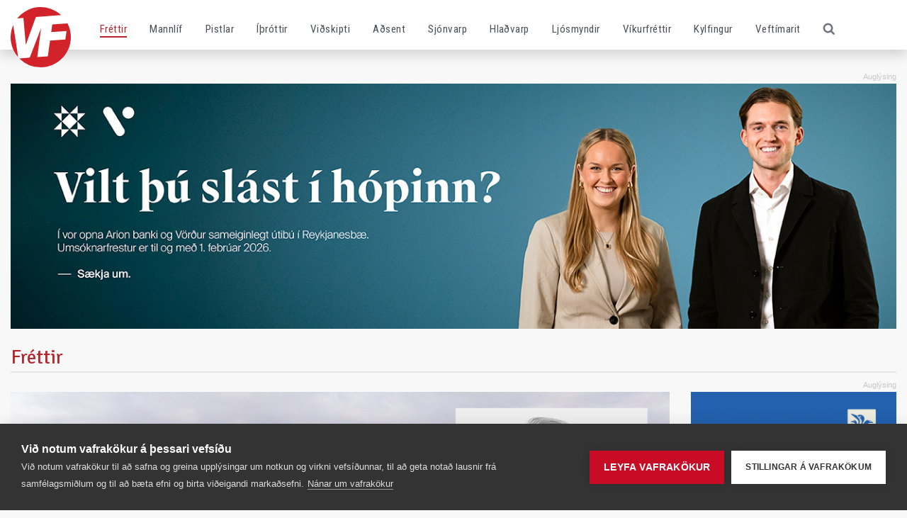

--- FILE ---
content_type: text/html; charset=UTF-8
request_url: https://www.vf.is/frettir/reynslubolti-radin-til-ad-styra-breytingum-a-hljomaholl
body_size: 7096
content:
<!DOCTYPE html>
<html lang="is">
<head>
<title>Reynslubolti r&#225;&#240;in til a&#240; st&#253;ra breytingum &#225; Hlj&#243;mah&#246;ll - Víkurfréttir</title>
<meta charset="utf-8">
<meta http-equiv="X-UA-Compatible" content="IE=edge">
<meta name="viewport" content="width=device-width,initial-scale=1">
<link rel="icon" href="/vf-logo.ico" type="image/x-icon" />
<link rel="sitemap" href="https://www.vf.is/sitemap.xml" />
<meta property="og:type" content="article">
<meta property="og:title" content="Reynslubolti ráðin til að stýra breytingum á Hljómahöll">
<meta property="og:description" content="Ingibjörg Ösp Stefánsdóttir hefur verið ráðin til að stýra verkefnahópi sem mun vinna að nýju skipulagi á starfsemi Hljómahallar. Eins og áður hefur verið greint frá mun Hljómahöll frá næstu áramótum hýsa bókasafn sveitarfélagsins ásamt Tónlistarskólanum, Rokksafninu og Stapa sem þar eru fyrir. I...">
<meta property="og:image" content="https://www.vf.is/media/1/hljomaholl-april-2024-1.jpg">

</head>
<body>
<div class="loader">
</div>
<style type="text/css">
.loader
{
  position:fixed;
  left:0;
  top:0;
  bottom:0;
  right:0;
  background:#fff;
  z-index:9999999;
  opacity:1;

  -webkit-transition: opacity 0.1s ease-in;
  -moz-transition: opacity 0.1s ease-in;
  -ms-transition: opacity 0.1s ease-in;
  -o-transition: opacity 0.1s ease-in;
  transition: opacity 0.1s ease-in;
}
.loader.done
{
  opacity: 0;
}
</style>
<header>
	<div class="container">
		<div class="row">
			<div class="col">
				<div class="logo">
					<a href="/"></a>
				</div>
				<nav>

<ul>
<li><a href="/frettir" class="secondary active active-secondary" target="">Fréttir</a></li><li><a href="/mannlif" class="success " target="">Mannlíf</a></li><li><a href="/pistlar" class="secondary " target="">Pistlar</a></li><li><a href="/ithrottir" class="warning " target="">Íþróttir</a></li><li><a href="/vidskipti" class="info " target="">Viðskipti</a></li><li><a href="/adsent" class="danger " target="">Aðsent</a></li><li><a href="/sjonvarp" class="secondary " target="">Sjónvarp</a></li><li><a href="/hladvarp-vikurfretta" class="secondary " target="">Hlaðvarp</a></li><li><a href="/ljosmyndir" class="secondary " target="">Ljósmyndir</a></li><li><a href="/vikurfrettir" class="secondary " target="">Víkurfréttir</a></li><li><a href="/kylfingur" class="green " target="_blank">Kylfingur</a></li><li><a href="/veftimarit" class="secondary " target="">Veftímarit</a></li></ul>
				</nav>
				<div class="search">
					 <form class="search-form" method="get" action="/leit/">  
		                            <div class="search-form-fields">                          
		                                <input class="search-input-field" type="text" placeholder="Leita á vf.is..." name="q" required="required" />
		                            </div>
		                        </form>
		                        <a href="#" class="search-toggle">
  						<span class="icon icon-search"></span>
					</a>
				</div>
				<div>
					<a class="mobile-toggler d-sm-block d-md-block d-lg-none d-xl-none" href="javascript:void();">
						<span></span>
						<span></span>
						<span></span>
						<span></span>
					</a>
				</div>
			</div>
		</div>
	</div>
</header>

<div class="container  pt-5">
	<div class="row ">
		<div class="col-lg-12 text-center">    	
		<div class="ad m-auto d-none d-sm-block " data-noindex="1">
		
			<div>
				<a href="https://www.arionbanki.is/bankinn/fleira/frettir/frett/2026/01/15/Arion-banki-og-Vordur-opna-i-vor-nytt-utibu-i-Reykjanesbae/?utm_source=app.pulsmedia.is&amp;utm_medium=banner&amp;utm_campaign=" target="_blank"><img src="/media/1/arion-atvinnuauglysing---adaltorg-vefauglysingar-1300x360-1.jpg" border="0" alt="Arion"></a>
			</div>
		
		</div>
		<div class="ad m-auto d-block d-sm-none w-100 text-center " data-noindex="1">

			<div>
				<a href="https://www.arionbanki.is/bankinn/fleira/frettir/frett/2026/01/15/Arion-banki-og-Vordur-opna-i-vor-nytt-utibu-i-Reykjanesbae/?utm_source=app.pulsmedia.is&amp;utm_medium=banner&amp;utm_campaign=" target="_blank"><img src="/media/1/arion-atvinnuauglysing---adaltorg--vefauglysingar-310x400-1.jpg" border="0" alt="Arion"></a>
			</div>
		</div>

		</div>
	</div>
</div>
<main>
<section data-dr-type="section" data-dr-name="body">




<div class="container  ">
		<div class="row mt-4">
			<div class="col-lg-12" data-dr-type="col">

<h3 class="text-secondary title">
Fréttir</h3></div>
		</div>
	</div>




	<div class="container  ">
		<div class="row mt-4">
				<div class="col-lg-9" data-dr-type="col">

<div class="row">	
	<div class="col-lg-12 article">
		<div>
			<div class="mb-2">
				<img src="/media/1/hljomaholl-april-2024-1.jpg" class="w-100" alt="Reynslubolti ráðin til að stýra breytingum á Hljómahöll">	
			</div>
			<div class="article-text"> 
				<div class="author">
					<div class="author-text"><span>Fimmtudagur 11. apr&#237;l 2024 kl. 15:28</span></div>
				</div> 
				<h1 class="pt-3">Reynslubolti ráðin til að stýra breytingum á Hljómahöll</h1>
				<div class="my-3">
				
				<p>Ingibjörg Ösp Stefánsdóttir hefur verið ráðin til að stýra verkefnahópi sem mun vinna að nýju skipulagi á starfsemi Hljómahallar. Eins og áður hefur verið greint frá mun Hljómahöll frá næstu áramótum hýsa bókasafn sveitarfélagsins ásamt Tónlistarskólanum, Rokksafninu og Stapa sem þar eru fyrir.</p>
<p>Ingibjörg er reynslubolti þegar kemur að menningartengdri starfsemi og verkefnastjórn en hún starfar í dag sem stjórnarformaður Hörpu og var á árunum 2009–2014 framkvæmdastjóri Hofs menningarhúss Akureyrar. Þá hefur hún jafnframt reynslu á sviði mennta- og mannauðsmála auk annarra starfa. „Það er því mikill fengur að fá Ingibjörgu til liðs við okkur við að móta starfsemi stærsta menningarhúss sveitarfélagsins og finna leiðir til flétta starfsemi bókasafnsins saman við tónlistarskólann, Rokksafnið og Stapa,“ segir í tilkynningu frá Reykjanesbæ.</p><div class="mb-3">
<div class="ad m-auto d-none d-sm-block py-3" data-noindex="1">
<div>
<a href="https://www.nysprautun.is/" target="_blank"><img src="/media/1/nysprautunvetrardekk20241170.jpg" border="0" alt="Nýsprautun vetrardekk "></a>
</div>
</div>
<div class="ad m-auto d-block d-sm-none w-100 text-center py-3" data-noindex="1">
<div>
<a href="https://www.nysprautun.is/" target="_blank"><img src="/media/1/nysprautunvetrardekk2024310-1.jpg" border="0" alt="Nýsprautun vetrardekk "></a>
</div>
</div>
</div>

<p> „Það hefur sannarlega verið afar metnaðarfull uppbygging í Reykjanesbæ á sviði menningarmála síðustu ár eins stofnanir sveitarfélagsins bera glöggt vitni. Framundan eru breytingar á stofnunum þar sem áfram verður unnið að metnaði og  framtíðarsýn þeirra. Hér starfar fagfólk með mikla ástríðu og reynslu og það er enginn vafi á því að farsæl lausn mun finnast í þessu máli þó auðvitað muni reyna á einhverjar málamiðlanir og þétt samstarf.  Þessum breytingum munu líka fylgja nýjar hugmyndir og tækifæri og ég hlakka til að vinna þetta með öflugum teymi hér í Reykjanesbæ.“</p>
<p>Ingibjörg hefur þegar hafið störf og mun leiða þá vinnu sem er framundan með forsvarsmönnum fyrrgreindra stofnanna.</p>
				








	<div class="embed">
		<iframe class="skip" allowfullscreen allow="fullscreen" style="border:none;width:100%;height:600px;" src="//e.issuu.com/embed.html?backgroundColor=%23af1010&backgroundColorFullscreen=%23af1010&d=vi_kurfre_ttir_1._tbl._47._rg.&u=vikurfrettir"></iframe>
	</div>


<style>

.blika > .desktop
{
	margin:0px auto;
	width:100%;
	max-width:975px;
}

.blika > .desktop > iframe
{
	width:100%;
	heihgt:200px;
}

.blika > .mobile
{
	display:none;
}

@media screen and (max-width:767.98px)
{
	.blika > .desktop
	{
		display:none;
	}

	.blika > .mobile
	{
		display:block;
	}

	.blika > .mobile > iframe
	{
		width:100%;
		height:320px;
	}
}

</style>

				<div class="blika mt-4">
					<div class="desktop">
						<iframe class="skip" src="https://static.blika.is/vf.html" scrolling="no" frameborder="0" marginheight="0" marginwidth="0" height="200" width="100%" allowfullscreen="allowfullscreen"></iframe>
					</div>
					<div class="mobile">
						<iframe class="skip" src="https://static.blika.is/vf_mobile.html" scrolling="no" frameborder="0" marginheight="0" marginwidth="0" height="320" width="100%" allowfullscreen="allowfullscreen"></iframe>
					</div>
				</div>

				</div>
				<div class="social">
					<a href="https://www.facebook.com/share.php?u=https://www.vf.is/frettir/reynslubolti-radin-til-ad-styra-breytingum-a-hljomaholl" class="share-nw"><i class="fa fa-facebook-square secondary"></i></a>
					<a href="https://twitter.com/share?url=https://www.vf.is/frettir/reynslubolti-radin-til-ad-styra-breytingum-a-hljomaholl&text=Reynslubolti+r%c3%a1%c3%b0in+til+a%c3%b0+st%c3%bdra+breytingum+%c3%a1+Hlj%c3%b3mah%c3%b6ll" class="share-nw"><i class="fa fa-twitter-square"></i></a>
					<a href="https://www.linkedin.com/cws/share?url=https://www.vf.is/frettir/reynslubolti-radin-til-ad-styra-breytingum-a-hljomaholl" class="share-nw"><i class="fa fa-linkedin-square share-nw" aria-hidden="true"></i></a>
					<a href="https://pinterest.com/pin/create/button/?url=https://www.vf.is/frettir/reynslubolti-radin-til-ad-styra-breytingum-a-hljomaholl&media=https://www.vf.is/media/1/hljomaholl-april-2024-1.jpg&description=Reynslubolti+r%c3%a1%c3%b0in+til+a%c3%b0+st%c3%bdra+breytingum+%c3%a1+Hlj%c3%b3mah%c3%b6ll" class="share-nw"><i class="fa fa-pinterest-square share-nw" aria-hidden="true"></i></a>
					<!--<a href="mailto:?to=&subject=Reynslubolti+r%c3%a1%c3%b0in+til+a%c3%b0+st%c3%bdra+breytingum+%c3%a1+Hlj%c3%b3mah%c3%b6ll&body=https://www.vf.is/frettir/reynslubolti-radin-til-ad-styra-breytingum-a-hljomaholl"><i class="fa fa-envelope fa-small" aria-hidden="true"></i></a>-->
					<!--<a href="#" onclick="window.print(); return false;"><i class="fa fa-print fa-small" aria-hidden="true"></i></a>-->
				</div> 								
			</div>
		</div> 
	</div> 		
</div>
	<div class="row mt-4" data-noindex="1">
		<div class="col-lg-12" data-dr-type="col">
			<h3 class="text-secondary"><a class="text-secondary" href="/frettir">N&#253;justu fr&#233;ttir</a></h3>	
		</div>
	</div>
	<div class="row articles-md mobile-padding mt-4 " data-noindex="1">
		<div class="col-lg-6 col-xl-4 article">
			<div class="article-wrapper">
				<div class="article-image">						
					<a href="/frettir/sverrir-bergmann-stigur-til-hlidar-ur-baejarpolitikinni">
						<picture class="w-100">
							<source srcset="/media/1/sverrir-bergmann-magnusson.jpg?w=303&h=182&mode=crop&scale=both" media="(min-width: 1260px)">
							<source srcset="/media/1/sverrir-bergmann-magnusson.jpg?w=290&h=175&mode=crop&scale=both" media="(min-width: 992px)">							
							<img src="/media/1/sverrir-bergmann-magnusson.jpg?w=780&h=470&mode=crop&scale=both" class="w-100" />
						</picture>	
					</a>	
					<div class="article-badge article-badge-secondary">Fréttir</div>
				</div>
				<div class="article-text">
					<h3><a href="/frettir/sverrir-bergmann-stigur-til-hlidar-ur-baejarpolitikinni">Sverrir Bergmann st&#237;gur til hli&#240;ar &#250;r b&#230;jarp&#243;lit&#237;kinni</a></h3>
				</div>						
			</div> 						
		</div>	
		<div class="col-lg-6 col-xl-4 article">
			<div class="article-wrapper">
				<div class="article-image">						
					<a href="/frettir/svartsengi-risid-um-taepan-metra">
						<picture class="w-100">
							<source srcset="/media/1/sundhnukagigarodinisakfinnbogason.jpg?w=303&h=182&mode=crop&scale=both" media="(min-width: 1260px)">
							<source srcset="/media/1/sundhnukagigarodinisakfinnbogason.jpg?w=290&h=175&mode=crop&scale=both" media="(min-width: 992px)">							
							<img src="/media/1/sundhnukagigarodinisakfinnbogason.jpg?w=780&h=470&mode=crop&scale=both" class="w-100" />
						</picture>	
					</a>	
					<div class="article-badge article-badge-secondary">Fréttir</div>
				</div>
				<div class="article-text">
					<h3><a href="/frettir/svartsengi-risid-um-taepan-metra">Svartsengi risi&#240; um t&#230;pan metra</a></h3>
				</div>						
			</div> 						
		</div>	
		<div class="col-lg-6 col-xl-4 article">
			<div class="article-wrapper">
				<div class="article-image">						
					<a href="/frettir/iav-byggir-500-metra-brimvarnargard-i-njardvikurhofn">
						<picture class="w-100">
							<source srcset="/media/1/reykjaneshofnsamn.-jan.2026.jpg?w=303&h=182&mode=crop&scale=both" media="(min-width: 1260px)">
							<source srcset="/media/1/reykjaneshofnsamn.-jan.2026.jpg?w=290&h=175&mode=crop&scale=both" media="(min-width: 992px)">							
							<img src="/media/1/reykjaneshofnsamn.-jan.2026.jpg?w=780&h=470&mode=crop&scale=both" class="w-100" />
						</picture>	
					</a>	
					<div class="article-badge article-badge-secondary">Fréttir</div>
				</div>
				<div class="article-text">
					<h3><a href="/frettir/iav-byggir-500-metra-brimvarnargard-i-njardvikurhofn">&#205;AV byggir 500 metra brimvarnargar&#240; &#237; Njar&#240;v&#237;kurh&#246;fn</a></h3>
				</div>						
			</div> 						
		</div>	
		<div class="col-lg-6 col-xl-4 article">
			<div class="article-wrapper">
				<div class="article-image">						
					<a href="/frettir/saman-i-samfelagi---thatttaka-a-jafningjagrunni">
						<picture class="w-100">
							<source srcset="/media/1/vogar-saman.jpg?w=303&h=182&mode=crop&scale=both" media="(min-width: 1260px)">
							<source srcset="/media/1/vogar-saman.jpg?w=290&h=175&mode=crop&scale=both" media="(min-width: 992px)">							
							<img src="/media/1/vogar-saman.jpg?w=780&h=470&mode=crop&scale=both" class="w-100" />
						</picture>	
					</a>	
					<div class="article-badge article-badge-secondary">Fréttir</div>
				</div>
				<div class="article-text">
					<h3><a href="/frettir/saman-i-samfelagi---thatttaka-a-jafningjagrunni">Saman &#237; samf&#233;lagi - &#254;&#225;tttaka &#225; jafningjagrunni</a></h3>
				</div>						
			</div> 						
		</div>	
		<div class="col-lg-6 col-xl-4 article">
			<div class="article-wrapper">
				<div class="article-image">						
					<a href="/frettir/gudny-birna-vill-leida-samfylkinguna-i-reykjanesbae-i-kosningum-i-vor">
						<picture class="w-100">
							<source srcset="/media/1/gudny-birna-gudmundsdottir-3.jpg?w=303&h=182&mode=crop&scale=both" media="(min-width: 1260px)">
							<source srcset="/media/1/gudny-birna-gudmundsdottir-3.jpg?w=290&h=175&mode=crop&scale=both" media="(min-width: 992px)">							
							<img src="/media/1/gudny-birna-gudmundsdottir-3.jpg?w=780&h=470&mode=crop&scale=both" class="w-100" />
						</picture>	
					</a>	
					<div class="article-badge article-badge-secondary">Fréttir</div>
				</div>
				<div class="article-text">
					<h3><a href="/frettir/gudny-birna-vill-leida-samfylkinguna-i-reykjanesbae-i-kosningum-i-vor">Gu&#240;n&#253; Birna vill lei&#240;a Samfylkinguna &#237; Reykjanesb&#230; &#237; kosningum &#237; vor</a></h3>
				</div>						
			</div> 						
		</div>	
		<div class="col-lg-6 col-xl-4 article">
			<div class="article-wrapper">
				<div class="article-image">						
					<a href="/frettir/fjolbrautaskoli-sudurnesja-baetist-vid-i-hop-unesco-skola-1">
						<picture class="w-100">
							<source srcset="/media/1/fsunesco-2026.jpg?w=303&h=182&mode=crop&scale=both" media="(min-width: 1260px)">
							<source srcset="/media/1/fsunesco-2026.jpg?w=290&h=175&mode=crop&scale=both" media="(min-width: 992px)">							
							<img src="/media/1/fsunesco-2026.jpg?w=780&h=470&mode=crop&scale=both" class="w-100" />
						</picture>	
					</a>	
					<div class="article-badge article-badge-secondary">Fréttir</div>
				</div>
				<div class="article-text">
					<h3><a href="/frettir/fjolbrautaskoli-sudurnesja-baetist-vid-i-hop-unesco-skola-1">Fj&#246;lbrautask&#243;li Su&#240;urnesja b&#230;tist vi&#240; &#237; h&#243;p UNESCO-sk&#243;la</a></h3>
				</div>						
			</div> 						
		</div>	
	</div>
</div>
				<div class="col-lg-3 ">
                    <div class="stickybar" data-dr-type="col">		<div class="ad m-auto d-none d-sm-block " data-noindex="1">
		
			<div>
				<a href="https://www.reykjanesbaer.is/is/stjornsysla/atvinna/laus-storf?mtm_campaign=JobAd_Rnb_2025_VF_sidead&amp;mtm_kwd=storf_top_right&amp;mtm_source=web&amp;mtm_medium=paid&amp;mtm_content=image1&amp;mtm_cid=VF2025_ad_2025_&amp;mtm_group=atvinnuauglysingar&amp;mtm_placement=vf_top_righ" target="_blank"><img src="/media/1/starfsauglysing-bordi-1.gif" border="0" alt="RNB atvinnutorg"></a>
			</div>
		
		</div>
		<div class="ad m-auto d-block d-sm-none w-100 text-center " data-noindex="1">

			<div>
				<a href="https://www.reykjanesbaer.is/is/stjornsysla/atvinna/laus-storf?mtm_campaign=JobAd_Rnb_2025_VF_sidead&amp;mtm_kwd=storf_top_right&amp;mtm_source=web&amp;mtm_medium=paid&amp;mtm_content=image1&amp;mtm_cid=VF2025_ad_2025_&amp;mtm_group=atvinnuauglysingar&amp;mtm_placement=vf_top_righ" target="_blank"><img src="/media/1/starfsauglysing-bordi-1.gif" border="0" alt="RNB atvinnutorg"></a>
			</div>
		</div>
	<div class="pt-5">
		<div class="title">
			<h3 class="mb-0">Nýjasta blaðið</h3>
		</div>
		<div>
			<a href="https://issuu.com/vikurfrettir/docs/vi_kurfre_ttir_1._tbl._47._rg." target=_"blank"><img src="/media/1/screenshot-2026-01-13-at-17.30.25.png?w=690"  style="width:100%;" title="Víkurfréttir 1. tbl. 47. árg." alt="Víkurfréttir 1. tbl. 47. árg." /></a>    
		</div>
	</div>




<div class="pt-5" data-noindex="1">
	<div class="title">
		<h3>Mest lesi&#240; &#225; vf.is</h3>
	</div>
	<div class="articles-sm pt-2">
		<div class="article">
			<div class="article-image">
				<div>
					<img src="/media/1/thorrablot-keflavikur-2026-07.jpg?width=96&height=72&mode=crop" border="0">
				</div>
			</div>
			<div class="article-text">
				<div class="v-wrapper">
					<div class="article-badge article-badge-success article-badge-sm">Mannl&#237;f</div>	
					<div>
						<a href="/mannlif/fjor-a-thorrabloti-keflavikur---myndir">Fj&#246;r &#225; &#222;orrabl&#243;ti Keflav&#237;kur - myndir</a>
					</div>
				</div>
			</div>
		</div>
		<div class="article">
			<div class="article-image">
				<div>
					<img src="/media/1/umfn-kefbonusd-kvk21.1.jpg?width=96&height=72&mode=crop" border="0">
				</div>
			</div>
			<div class="article-text">
				<div class="v-wrapper">
					<div class="article-badge article-badge-warning article-badge-sm">&#205;&#254;r&#243;ttir</div>	
					<div>
						<a href="/ithrottir/njardvik-og-grindavik-a-toppnum-hja-konunum">Njar&#240;v&#237;k og Grindav&#237;k &#225; toppnum hj&#225; konunum</a>
					</div>
				</div>
			</div>
		</div>
		<div class="article">
			<div class="article-image">
				<div>
					<img src="/media/1/huldabjornsdottir-gk.jpg?width=96&height=72&mode=crop" border="0">
				</div>
			</div>
			<div class="article-text">
				<div class="v-wrapper">
					<div class="article-badge article-badge-secondary article-badge-sm">Pistlar</div>	
					<div>
						<a href="/pistlar/hulda-bjornsdottir-gk-aflahaesti-togarinn---adeins-beitt-i-sandgerdi">Hulda Bj&#246;rnsd&#243;ttir GK aflah&#230;sti togarinn - a&#240;eins beitt &#237; Sandger&#240;i</a>
					</div>
				</div>
			</div>
		</div>
		<div class="article">
			<div class="article-image">
				<div>
					<img src="/media/1/kef-thor-vis-bikar-2010202501-26.jpg?width=96&height=72&mode=crop" border="0">
				</div>
			</div>
			<div class="article-text">
				<div class="v-wrapper">
					<div class="article-badge article-badge-warning article-badge-sm">&#205;&#254;r&#243;ttir</div>	
					<div>
						<a href="/ithrottir/keflavik-tapadi-fyrir-nylidum-armanns-a-heimavelli">Keflav&#237;k tapa&#240;i fyrir n&#253;li&#240;um &#193;rmanns &#225; heimavelli</a>
					</div>
				</div>
			</div>
		</div>
		<div class="article">
			<div class="article-image">
				<div>
					<img src="/media/1/sundhnukagigarodinisakfinnbogason.jpg?width=96&height=72&mode=crop" border="0">
				</div>
			</div>
			<div class="article-text">
				<div class="v-wrapper">
					<div class="article-badge article-badge-secondary article-badge-sm">Fr&#233;ttir</div>	
					<div>
						<a href="/frettir/svartsengi-risid-um-taepan-metra">Svartsengi risi&#240; um t&#230;pan metra</a>
					</div>
				</div>
			</div>
		</div>
	</div>
</div>
		<div class="row" data-noindex="1">
			<div class="col-lg-12">
<div class="pt-5">
	<div class="title">			
				<h3 class=""><a class="" href="/sjonvarp">N&#253;justu myndb&#246;ndin &#225; vf.is</a></h3>	
				</div>
				</div>
			</div>
		</div>		
	<div class="articles-sm " data-noindex="1">
		<div class="article">
			<div class="article-image">
				<div>
					<img src="/media/1/grindavik-posterframe.jpg?w=96&h=72&mode=crop" alt="J&#225;rnger&#240;ur 14. fundur 19. jan&#250;ar 2026: St&#243;r &#237;b&#250;afundur &#237; b&#237;ger&#240; " border="0">
				</div>
			</div>
			<div class="article-text">
				<div class="v-wrapper">
					<div>
						<a class="bigger" href="/sjonvarp/jarngerdur-14-fundur-19-januar-2026-stor-ibuafundur-i-bigerd">J&#225;rnger&#240;ur 14. fundur 19. jan&#250;ar 2026: St&#243;r &#237;b&#250;afundur &#237; b&#237;ger&#240; </a>
					</div>
				</div>
			</div>
		</div>
		<div class="article">
			<div class="article-image">
				<div>
					<img src="/media/1/freyja-menn-arsins---hafdis-gunnthorunngunnlaug.jpg?w=96&h=72&mode=crop" alt="„Vi&#240; erum ekki a&#240; h&#230;tta“ - Freyjukonur eru menn &#225;rsins 2025 - vi&#240;tal og video" border="0">
				</div>
			</div>
			<div class="article-text">
				<div class="v-wrapper">
					<div>
						<a class="bigger" href="/sjonvarp/„vid-erum-ekki-ad-haetta“---freyjukonur-eru-menn-arsins-2025---vidtal-og-video">„Vi&#240; erum ekki a&#240; h&#230;tta“ - Freyjukonur eru menn &#225;rsins 2025 - vi&#240;tal og video</a>
					</div>
				</div>
			</div>
		</div>
		<div class="article">
			<div class="article-image">
				<div>
					<img src="/media/1/jarngerdur-2.jpg?w=96&h=72&mode=crop" alt="J&#225;rnger&#240;ur 13. fundur 5. jan&#250;ar 2026: Vetrar&#254;j&#243;nusta Vegager&#240;ar og endurkaup fasteigna r&#230;dd" border="0">
				</div>
			</div>
			<div class="article-text">
				<div class="v-wrapper">
					<div>
						<a class="bigger" href="/sjonvarp/jarngerdur-13-fundur-5-januar-2026-vetrarthjonusta-vegagerdar-og-endurkaup-fasteigna-raedd">J&#225;rnger&#240;ur 13. fundur 5. jan&#250;ar 2026: Vetrar&#254;j&#243;nusta Vegager&#240;ar og endurkaup fasteigna r&#230;dd</a>
					</div>
				</div>
			</div>
		</div>
		<div class="article">
			<div class="article-image">
				<div>
					<img src="/media/1/jon-axelsson-skolamatur-04.jpg?w=96&h=72&mode=crop" alt="Mikil &#254;r&#243;un og n&#253; verkefni" border="0">
				</div>
			</div>
			<div class="article-text">
				<div class="v-wrapper">
					<div>
						<a class="bigger" href="/sjonvarp/mikil-throun-og-ny-verkefni">Mikil &#254;r&#243;un og n&#253; verkefni</a>
					</div>
				</div>
			</div>
		</div>
		<div class="article">
			<div class="article-image">
				<div>
					<img src="/media/1/astros-skuladottir--82025.jpg?w=96&h=72&mode=crop" alt="Rannsakar Parkinson  og l&#237;fmerki framt&#237;&#240;arinnar" border="0">
				</div>
			</div>
			<div class="article-text">
				<div class="v-wrapper">
					<div>
						<a class="bigger" href="/sjonvarp/rannsakar-parkinson--og-lifmerki-framtidarinnar">Rannsakar Parkinson  og l&#237;fmerki framt&#237;&#240;arinnar</a>
					</div>
				</div>
			</div>
		</div>
	</div>		<div class="ad m-auto d-none d-sm-block pt-5" data-noindex="1">
		
			<div>
				<a href="https://reykjanesoptikk.is/" target="_blank"><img src="/media/1/reyopt310x400venjul2025.jpg" border="0" alt="Reykjanes Optikk venjul 2025 "></a>
			</div>
		
		</div>
		<div class="ad m-auto d-block d-sm-none w-100 text-center pt-5" data-noindex="1">

			<div>
				<a href="https://reykjanesoptikk.is/" target="_blank"><img src="/media/1/reyopt310x400venjul2025.jpg" border="0" alt="Reykjanes Optikk venjul 2025 "></a>
			</div>
		</div>
</div>
				</div>
		</div>
	</div>	



</section>
</main>

<footer>
	<div class="container-fixed">
		<div class="container p-5">
			<div class="row">
				<div class="col-sm-4 col-lg-3">
					<h5>Víkurfréttir</h5>
					<address>
						Hólmbergsbraut 13<br>
						230 Keflavík.<br>
						<i class="icon icon-envelope icon-position pr-2"></i> <a href="/cdn-cgi/l/email-protection" class="__cf_email__" data-cfemail="87f1e1c7f1e1a9eef4">[email&#160;protected]</a><br><i class="icon icon-phone icon-position pr-2"></i> 421 0000 // 893-3717
					</address>  
					<div class="social d-none d-sm-block">
						<a href="https://www.facebook.com/VikurfrettirEhf/" target="_blank"><i class="icon icon-facebook"></i></a>
						<a href="https://twitter.com/vikurfrettir" target="_blank"><i class="icon icon-twitter"></i></a>
						<a href="https://www.instagram.com/explore/tags/vikurfrettir/" target="_blank"><i class="icon icon-instagram"></i></a>
					</div>                               
				</div>            
				<div class="col-sm-4 col-lg-3">
					<h5>Annað á VF</h5>
					<ul>
						<li><a href="/vikurfrettir/tolublod">Nýjustu blöðin</a></li>
						<li><a href="/vikurfrettir/um-bladid">Um blaðið</a></li>
						<li><a href="/vikurfrettir/auglysingar">Auglýsingadeildin</a></li>
						<li><a href="/vikurfrettir/starfsfolk">Netföng starfsfólks</a></li>
						<li><a href="/vikurfrettir/frettaskot">Senda fréttaskot</a></li>
					</ul>
				</div>            
				<div class="col-sm-4 col-lg-3">
					<h5>Fréttaflokkar</h5>
					<ul class="cols-2">
						<li><a href="/frettir">Fréttir</a></li>
						<li><a href="/mannlif">Mannlíf</a></li>
						<li><a href="/ithrottir">Íþróttir</a></li>
						<li><a href="/vidskipti">Viðskipti</a></li>
						<li><a href="/adsent">Aðsent</a></li>
						<li><a href="/sjonvarp">Sjónvarp</a></li>
						<li><a href="/ljosmyndir">Ljósmyndir</a></li>
						<li><a href="http://kylfingur.is" target="_blank">Kylfingur</a></li>
						<li><a href="/umfjollun">Umfjöllun</a></li>
					</ul>
				</div>   
				<div class="col-sm-12 col-lg-3 text-center">
	<a href="https://issuu.com/vikurfrettir/docs/vi_kurfre_ttir_1._tbl._47._rg." target=_"blank"><img src="/media/1/screenshot-2026-01-13-at-17.30.25.png?w=160&h=240&mode=crop&scale=both" class="m-auto d-none d-sm-none d-md-none d-lg-block d-xl-block" title="Víkurfréttir 1. tbl. 47. árg." alt="Víkurfréttir 1. tbl. 47. árg."></a>    

					<div class="social d-block d-sm-none">
						<a href="https://www.facebook.com/VikurfrettirEhf/" target="_blank"><i class="icon icon-facebook"></i></a>
						<a href="https://twitter.com/vikurfrettir" target="_blank"><i class="icon icon-twitter"></i></a>
						<a href="https://www.instagram.com/explore/tags/vikurfrettir/" target="_blank"><i class="icon icon-instagram"></i></a>
					</div>                 
				</div>
			</div>
		</div>
	</div> 
	<div class="container-fixed copyright">
		<div class="container">
			<div class="row">
				<div class="col-lg-12 text-center p-2">
					© 1997-2026 - Allur réttur áskilinn
				</div>
			</div>
		</div>
	</div>
</footer>


<link rel="stylesheet" href="https://cdnjs.cloudflare.com/ajax/libs/font-awesome/4.7.0/css/font-awesome.min.css">
<link href="https://fonts.googleapis.com/css?family=Chivo|Roboto|Roboto+Condensed|Signika+Negative:300,400,600,700" rel="stylesheet">
<link rel="stylesheet" href="/stylesheets/app.css?29052019">
<link rel="stylesheet" href="/file/1/addons.css?2024">
<script data-cfasync="false" src="/cdn-cgi/scripts/5c5dd728/cloudflare-static/email-decode.min.js"></script><script src="/javascripts/app.js?01082019d"></script>
<script src="/file/1/addons.js?01082019"></script>
<script async src="https://www.googletagmanager.com/gtag/js?id=UA-142714477-1"></script>
<script type="text/javascript">

var gtagId = 'UA-142714477-1';
window['ga-disable-' + gtagId] = true;

window.dataLayer = window.dataLayer || [];
function gtag(){dataLayer.push(arguments);}
gtag('js', new Date());

var cpm = {
	onInitialise: function(status) {
		if (this.hasConsented('analytics')) {
			window['ga-disable-' + gtagId] = false;
			gtag('config', gtagId);
		}
	},
	onAllow: function(category) {
		if (category == 'analytics') {
			window['ga-disable-' + gtagId] = false;
			gtag('config', gtagId);
		}
	},
	onRevoke: function(category) {
		if (category == 'analytics') {
			window['ga-disable-' + gtagId] = true;
		}
	}
};

(function(h,u,b){
var d=h.getElementsByTagName("script")[0],e=h.createElement("script");
e.async=true;e.src='https://cookiehub.net/c2/0d3c4d8d.js';
e.onload=function(){u.cookiehub.load(b);}
d.parentNode.insertBefore(e,d);
})(document,window,cpm);

$('div.ad a').on('click', function(e)
{
	if (typeof(gtag) == 'function' && window['ga-disable-' + gtagId] == false)
	{
		var atext = $(this).attr('href');
		if ($(this).find('img').length > 0) {
			atext = $(this).find('img').attr('alt');
		}

		gtag('event', 'Ad clicked', {
			'event_category': 'Ads',
			'event_action': 'Ad clicked',
			'event_label': atext
		});
	}
});

-->
</script>


</body>
</html>


--- FILE ---
content_type: text/html; charset=utf-8
request_url: https://api.blika.is/faKubbVF?stodvar=857,684,223,9389
body_size: -93
content:
[[857,"2026-01-23T12:00:00.000",3.9864746094,"clear"],[857,"2026-01-24T12:00:00.000",3.1950012207,"clear"],[684,"2026-01-23T12:00:00.000",2.4365478516,"mostlycloudy"],[684,"2026-01-24T12:00:00.000",1.0210205078,"mostlycloudy"],[223,"2026-01-23T12:00:00.000",4.8245788574,"clear"],[223,"2026-01-24T12:00:00.000",4.0544067383,"clear"],[9389,"2026-01-23T12:00:00.000",2.9658752441,"mostlycloudy"],[9389,"2026-01-24T12:00:00.000",1.5892272949,"mostlycloudy"]]

--- FILE ---
content_type: text/html; charset=utf-8
request_url: https://api.blika.is/faKubb?stodvar=857,684,223,9389
body_size: -185
content:
[["2026-01-23T09:00:00.000",857,"Reykjanesbraut",5.1570983887,8.687572,0.0000884384,"mostlycloudy",93.17942,"a"],["2026-01-23T18:00:00.000",857,"Reykjanesbraut",3.6395507813,6.8797894,0.0,"partlycloudy",88.16999,"a"],["2026-01-23T09:00:00.000",684,"Keflav\u00edkurflugv\u00f6llur",3.661706543,7.2592287,0.0001894385,"mostlycloudy",88.19886,"a"],["2026-01-23T18:00:00.000",684,"Keflav\u00edkurflugv\u00f6llur",1.4213500977,6.0276785,0.0,"partlycloudy",87.481476,"a"],["2026-01-23T09:00:00.000",223,"Gar\u00f0skagi",5.4855285645,12.014451,0.0000043325,"mostlycloudy",100.53253,"a"],["2026-01-23T18:00:00.000",223,"Gar\u00f0skagi",4.6143432617,7.8968334,0.0,"partlycloudy",90.295395,"a"],["2026-01-23T09:00:00.000",9389,"Reykjanesb\u00e6r",3.878717041,5.6751223,0.0017709434,"mostlycloudy",89.36081,"a"],["2026-01-23T18:00:00.000",9389,"Reykjanesb\u00e6r",1.7771850586,4.036757,0.0,"mostlycloudy",79.36595,"a"]]

--- FILE ---
content_type: text/css
request_url: https://www.vf.is/file/1/addons.css?2024
body_size: 199
content:
.article .article-text
{
	max-width: 100%;
}

.article .article-text img,
.article .article-text img[style]
{
	max-width:100% !important;
	min-height:auto !important;
	height:auto !important;
	max-height:none !important;
}

.article .article-text .iframe-container
{
	position:relative;
	width: 100%;
	height:0%;
	padding-bottom:56.25%;
}

.embed div.issuuembed[style]
{
	position:relative;
	width:100% !important;
	height:0% !important;	
	padding-bottom:75%;
}

.embed div.issuuembed[style] > .iframe-container
{
	position:absolute !important;
	top:0px;
	left:0px;
	width:100% !important;
	height:100% !important;
	padding-bottom:0% !important;
}

.article .article-text .iframe-container > iframe,
.embed div.issuuembed[style] iframe,
.embed div.issuuembed[style] iframe[style]
{
	position:absolute;
	top:0px;
	left:0px;
	width:100%;
	height:100%;
}

@media screen and (max-width:992px)
{
	.article .article-text h1
	{
		font-size: 2rem;
	}

	.article .article-text h4
	{
		font-size: 1.5rem;
	}
}

@media screen and (max-width:480px)
{
	.article .article-text h1
	{
		font-size: 1.5rem;
	}

	.article .article-text  h4
	{
		font-size: 1.2rem;
	}
}

.fancybox-fullwindow .fancybox-content .fancybox-image
{
	-o-object-fit: contain !important;
	object-fit: contain !important;
}

.stickybar
{
	position: static !important;
	top: 0;
}


@media screen and (min-width:992px)
{
	.articles .article-sm-top h3
	{
		font-size:1.5rem
	}
}

@media screen and (min-width:1260px) and (max-width:1399.98px)
{
	header nav ul li
	{
	    padding: 0 16px;
	}
}

@media screen and (min-width:992px) and (max-width:1259.98px)
{
	header nav ul li
	{
	    padding: 0 6px;
	}
}

--- FILE ---
content_type: application/javascript
request_url: https://www.vf.is/javascripts/app.js?01082019d
body_size: 90499
content:
!function(e){function t(o){if(n[o])return n[o].exports;var i=n[o]={i:o,l:!1,exports:{}};return e[o].call(i.exports,i,i.exports,t),i.l=!0,i.exports}var n={};t.m=e,t.c=n,t.d=function(e,n,o){t.o(e,n)||Object.defineProperty(e,n,{configurable:!1,enumerable:!0,get:o})},t.n=function(e){var n=e&&e.__esModule?function(){return e.default}:function(){return e};return t.d(n,"a",n),n},t.o=function(e,t){return Object.prototype.hasOwnProperty.call(e,t)},t.p="javascripts/",t(t.s=1)}([function(e,t,n){var o,i;/*!
 * jQuery JavaScript Library v3.3.1
 * https://jquery.com/
 *
 * Includes Sizzle.js
 * https://sizzlejs.com/
 *
 * Copyright JS Foundation and other contributors
 * Released under the MIT license
 * https://jquery.org/license
 *
 * Date: 2018-01-20T17:24Z
 */
!function(t,n){"use strict";"object"==typeof e&&"object"==typeof e.exports?e.exports=t.document?n(t,!0):function(e){if(!e.document)throw new Error("jQuery requires a window with a document");return n(e)}:n(t)}("undefined"!=typeof window?window:this,function(n,r){"use strict";function a(e,t,n){t=t||ue;var o,i=t.createElement("script");if(i.text=e,n)for(o in Se)n[o]&&(i[o]=n[o]);t.head.appendChild(i).parentNode.removeChild(i)}function s(e){return null==e?e+"":"object"==typeof e||"function"==typeof e?me[ve.call(e)]||"object":typeof e}function l(e){var t=!!e&&"length"in e&&e.length,n=s(e);return!Ce(e)&&!Te(e)&&("array"===n||0===t||"number"==typeof t&&t>0&&t-1 in e)}function c(e,t){return e.nodeName&&e.nodeName.toLowerCase()===t.toLowerCase()}function u(e,t,n){return Ce(t)?Ee.grep(e,function(e,o){return!!t.call(e,o,e)!==n}):t.nodeType?Ee.grep(e,function(e){return e===t!==n}):"string"!=typeof t?Ee.grep(e,function(e){return ge.call(t,e)>-1!==n}):Ee.filter(t,e,n)}function d(e,t){for(;(e=e[t])&&1!==e.nodeType;);return e}function f(e){var t={};return Ee.each(e.match(Oe)||[],function(e,n){t[n]=!0}),t}function p(e){return e}function h(e){throw e}function g(e,t,n,o){var i;try{e&&Ce(i=e.promise)?i.call(e).done(t).fail(n):e&&Ce(i=e.then)?i.call(e,t,n):t.apply(void 0,[e].slice(o))}catch(e){n.apply(void 0,[e])}}function m(){ue.removeEventListener("DOMContentLoaded",m),n.removeEventListener("load",m),Ee.ready()}function v(e,t){return t.toUpperCase()}function y(e){return e.replace(Re,"ms-").replace(ze,v)}function b(){this.expando=Ee.expando+b.uid++}function x(e){return"true"===e||"false"!==e&&("null"===e?null:e===+e+""?+e:Xe.test(e)?JSON.parse(e):e)}function w(e,t,n){var o;if(void 0===n&&1===e.nodeType)if(o="data-"+t.replace(Ve,"-$&").toLowerCase(),"string"==typeof(n=e.getAttribute(o))){try{n=x(n)}catch(e){}Be.set(e,t,n)}else n=void 0;return n}function C(e,t,n,o){var i,r,a=20,s=o?function(){return o.cur()}:function(){return Ee.css(e,t,"")},l=s(),c=n&&n[3]||(Ee.cssNumber[t]?"":"px"),u=(Ee.cssNumber[t]||"px"!==c&&+l)&&Ue.exec(Ee.css(e,t));if(u&&u[3]!==c){for(l/=2,c=c||u[3],u=+l||1;a--;)Ee.style(e,t,u+c),(1-r)*(1-(r=s()/l||.5))<=0&&(a=0),u/=r;u*=2,Ee.style(e,t,u+c),n=n||[]}return n&&(u=+u||+l||0,i=n[1]?u+(n[1]+1)*n[2]:+n[2],o&&(o.unit=c,o.start=u,o.end=i)),i}function T(e){var t,n=e.ownerDocument,o=e.nodeName,i=Qe[o];return i||(t=n.body.appendChild(n.createElement(o)),i=Ee.css(t,"display"),t.parentNode.removeChild(t),"none"===i&&(i="block"),Qe[o]=i,i)}function S(e,t){for(var n,o,i=[],r=0,a=e.length;r<a;r++)o=e[r],o.style&&(n=o.style.display,t?("none"===n&&(i[r]=_e.get(o,"display")||null,i[r]||(o.style.display="")),""===o.style.display&&Ke(o)&&(i[r]=T(o))):"none"!==n&&(i[r]="none",_e.set(o,"display",n)));for(r=0;r<a;r++)null!=i[r]&&(e[r].style.display=i[r]);return e}function E(e,t){var n;return n=void 0!==e.getElementsByTagName?e.getElementsByTagName(t||"*"):void 0!==e.querySelectorAll?e.querySelectorAll(t||"*"):[],void 0===t||t&&c(e,t)?Ee.merge([e],n):n}function P(e,t){for(var n=0,o=e.length;n<o;n++)_e.set(e[n],"globalEval",!t||_e.get(t[n],"globalEval"))}function $(e,t,n,o,i){for(var r,a,l,c,u,d,f=t.createDocumentFragment(),p=[],h=0,g=e.length;h<g;h++)if((r=e[h])||0===r)if("object"===s(r))Ee.merge(p,r.nodeType?[r]:r);else if(ot.test(r)){for(a=a||f.appendChild(t.createElement("div")),l=(et.exec(r)||["",""])[1].toLowerCase(),c=nt[l]||nt._default,a.innerHTML=c[1]+Ee.htmlPrefilter(r)+c[2],d=c[0];d--;)a=a.lastChild;Ee.merge(p,a.childNodes),a=f.firstChild,a.textContent=""}else p.push(t.createTextNode(r));for(f.textContent="",h=0;r=p[h++];)if(o&&Ee.inArray(r,o)>-1)i&&i.push(r);else if(u=Ee.contains(r.ownerDocument,r),a=E(f.appendChild(r),"script"),u&&P(a),n)for(d=0;r=a[d++];)tt.test(r.type||"")&&n.push(r);return f}function k(){return!0}function A(){return!1}function I(){try{return ue.activeElement}catch(e){}}function D(e,t,n,o,i,r){var a,s;if("object"==typeof t){"string"!=typeof n&&(o=o||n,n=void 0);for(s in t)D(e,s,n,o,t[s],r);return e}if(null==o&&null==i?(i=n,o=n=void 0):null==i&&("string"==typeof n?(i=o,o=void 0):(i=o,o=n,n=void 0)),!1===i)i=A;else if(!i)return e;return 1===r&&(a=i,i=function(e){return Ee().off(e),a.apply(this,arguments)},i.guid=a.guid||(a.guid=Ee.guid++)),e.each(function(){Ee.event.add(this,t,i,o,n)})}function M(e,t){return c(e,"table")&&c(11!==t.nodeType?t:t.firstChild,"tr")?Ee(e).children("tbody")[0]||e:e}function L(e){return e.type=(null!==e.getAttribute("type"))+"/"+e.type,e}function N(e){return"true/"===(e.type||"").slice(0,5)?e.type=e.type.slice(5):e.removeAttribute("type"),e}function H(e,t){var n,o,i,r,a,s,l,c;if(1===t.nodeType){if(_e.hasData(e)&&(r=_e.access(e),a=_e.set(t,r),c=r.events)){delete a.handle,a.events={};for(i in c)for(n=0,o=c[i].length;n<o;n++)Ee.event.add(t,i,c[i][n])}Be.hasData(e)&&(s=Be.access(e),l=Ee.extend({},s),Be.set(t,l))}}function O(e,t){var n=t.nodeName.toLowerCase();"input"===n&&Je.test(e.type)?t.checked=e.checked:"input"!==n&&"textarea"!==n||(t.defaultValue=e.defaultValue)}function j(e,t,n,o){t=pe.apply([],t);var i,r,s,l,c,u,d=0,f=e.length,p=f-1,h=t[0],g=Ce(h);if(g||f>1&&"string"==typeof h&&!we.checkClone&&ut.test(h))return e.each(function(i){var r=e.eq(i);g&&(t[0]=h.call(this,i,r.html())),j(r,t,n,o)});if(f&&(i=$(t,e[0].ownerDocument,!1,e,o),r=i.firstChild,1===i.childNodes.length&&(i=r),r||o)){for(s=Ee.map(E(i,"script"),L),l=s.length;d<f;d++)c=i,d!==p&&(c=Ee.clone(c,!0,!0),l&&Ee.merge(s,E(c,"script"))),n.call(e[d],c,d);if(l)for(u=s[s.length-1].ownerDocument,Ee.map(s,N),d=0;d<l;d++)c=s[d],tt.test(c.type||"")&&!_e.access(c,"globalEval")&&Ee.contains(u,c)&&(c.src&&"module"!==(c.type||"").toLowerCase()?Ee._evalUrl&&Ee._evalUrl(c.src):a(c.textContent.replace(dt,""),u,c))}return e}function q(e,t,n){for(var o,i=t?Ee.filter(t,e):e,r=0;null!=(o=i[r]);r++)n||1!==o.nodeType||Ee.cleanData(E(o)),o.parentNode&&(n&&Ee.contains(o.ownerDocument,o)&&P(E(o,"script")),o.parentNode.removeChild(o));return e}function F(e,t,n){var o,i,r,a,s=e.style;return n=n||pt(e),n&&(a=n.getPropertyValue(t)||n[t],""!==a||Ee.contains(e.ownerDocument,e)||(a=Ee.style(e,t)),!we.pixelBoxStyles()&&ft.test(a)&&ht.test(t)&&(o=s.width,i=s.minWidth,r=s.maxWidth,s.minWidth=s.maxWidth=s.width=a,a=n.width,s.width=o,s.minWidth=i,s.maxWidth=r)),void 0!==a?a+"":a}function R(e,t){return{get:function(){return e()?void delete this.get:(this.get=t).apply(this,arguments)}}}function z(e){if(e in xt)return e;for(var t=e[0].toUpperCase()+e.slice(1),n=bt.length;n--;)if((e=bt[n]+t)in xt)return e}function W(e){var t=Ee.cssProps[e];return t||(t=Ee.cssProps[e]=z(e)||e),t}function _(e,t,n){var o=Ue.exec(t);return o?Math.max(0,o[2]-(n||0))+(o[3]||"px"):t}function B(e,t,n,o,i,r){var a="width"===t?1:0,s=0,l=0;if(n===(o?"border":"content"))return 0;for(;a<4;a+=2)"margin"===n&&(l+=Ee.css(e,n+Ge[a],!0,i)),o?("content"===n&&(l-=Ee.css(e,"padding"+Ge[a],!0,i)),"margin"!==n&&(l-=Ee.css(e,"border"+Ge[a]+"Width",!0,i))):(l+=Ee.css(e,"padding"+Ge[a],!0,i),"padding"!==n?l+=Ee.css(e,"border"+Ge[a]+"Width",!0,i):s+=Ee.css(e,"border"+Ge[a]+"Width",!0,i));return!o&&r>=0&&(l+=Math.max(0,Math.ceil(e["offset"+t[0].toUpperCase()+t.slice(1)]-r-l-s-.5))),l}function X(e,t,n){var o=pt(e),i=F(e,t,o),r="border-box"===Ee.css(e,"boxSizing",!1,o),a=r;if(ft.test(i)){if(!n)return i;i="auto"}return a=a&&(we.boxSizingReliable()||i===e.style[t]),("auto"===i||!parseFloat(i)&&"inline"===Ee.css(e,"display",!1,o))&&(i=e["offset"+t[0].toUpperCase()+t.slice(1)],a=!0),(i=parseFloat(i)||0)+B(e,t,n||(r?"border":"content"),a,o,i)+"px"}function V(e,t,n,o,i){return new V.prototype.init(e,t,n,o,i)}function Y(){Ct&&(!1===ue.hidden&&n.requestAnimationFrame?n.requestAnimationFrame(Y):n.setTimeout(Y,Ee.fx.interval),Ee.fx.tick())}function U(){return n.setTimeout(function(){wt=void 0}),wt=Date.now()}function G(e,t){var n,o=0,i={height:e};for(t=t?1:0;o<4;o+=2-t)n=Ge[o],i["margin"+n]=i["padding"+n]=e;return t&&(i.opacity=i.width=e),i}function K(e,t,n){for(var o,i=(J.tweeners[t]||[]).concat(J.tweeners["*"]),r=0,a=i.length;r<a;r++)if(o=i[r].call(n,t,e))return o}function Z(e,t,n){var o,i,r,a,s,l,c,u,d="width"in t||"height"in t,f=this,p={},h=e.style,g=e.nodeType&&Ke(e),m=_e.get(e,"fxshow");n.queue||(a=Ee._queueHooks(e,"fx"),null==a.unqueued&&(a.unqueued=0,s=a.empty.fire,a.empty.fire=function(){a.unqueued||s()}),a.unqueued++,f.always(function(){f.always(function(){a.unqueued--,Ee.queue(e,"fx").length||a.empty.fire()})}));for(o in t)if(i=t[o],Tt.test(i)){if(delete t[o],r=r||"toggle"===i,i===(g?"hide":"show")){if("show"!==i||!m||void 0===m[o])continue;g=!0}p[o]=m&&m[o]||Ee.style(e,o)}if((l=!Ee.isEmptyObject(t))||!Ee.isEmptyObject(p)){d&&1===e.nodeType&&(n.overflow=[h.overflow,h.overflowX,h.overflowY],c=m&&m.display,null==c&&(c=_e.get(e,"display")),u=Ee.css(e,"display"),"none"===u&&(c?u=c:(S([e],!0),c=e.style.display||c,u=Ee.css(e,"display"),S([e]))),("inline"===u||"inline-block"===u&&null!=c)&&"none"===Ee.css(e,"float")&&(l||(f.done(function(){h.display=c}),null==c&&(u=h.display,c="none"===u?"":u)),h.display="inline-block")),n.overflow&&(h.overflow="hidden",f.always(function(){h.overflow=n.overflow[0],h.overflowX=n.overflow[1],h.overflowY=n.overflow[2]})),l=!1;for(o in p)l||(m?"hidden"in m&&(g=m.hidden):m=_e.access(e,"fxshow",{display:c}),r&&(m.hidden=!g),g&&S([e],!0),f.done(function(){g||S([e]),_e.remove(e,"fxshow");for(o in p)Ee.style(e,o,p[o])})),l=K(g?m[o]:0,o,f),o in m||(m[o]=l.start,g&&(l.end=l.start,l.start=0))}}function Q(e,t){var n,o,i,r,a;for(n in e)if(o=y(n),i=t[o],r=e[n],Array.isArray(r)&&(i=r[1],r=e[n]=r[0]),n!==o&&(e[o]=r,delete e[n]),(a=Ee.cssHooks[o])&&"expand"in a){r=a.expand(r),delete e[o];for(n in r)n in e||(e[n]=r[n],t[n]=i)}else t[o]=i}function J(e,t,n){var o,i,r=0,a=J.prefilters.length,s=Ee.Deferred().always(function(){delete l.elem}),l=function(){if(i)return!1;for(var t=wt||U(),n=Math.max(0,c.startTime+c.duration-t),o=n/c.duration||0,r=1-o,a=0,l=c.tweens.length;a<l;a++)c.tweens[a].run(r);return s.notifyWith(e,[c,r,n]),r<1&&l?n:(l||s.notifyWith(e,[c,1,0]),s.resolveWith(e,[c]),!1)},c=s.promise({elem:e,props:Ee.extend({},t),opts:Ee.extend(!0,{specialEasing:{},easing:Ee.easing._default},n),originalProperties:t,originalOptions:n,startTime:wt||U(),duration:n.duration,tweens:[],createTween:function(t,n){var o=Ee.Tween(e,c.opts,t,n,c.opts.specialEasing[t]||c.opts.easing);return c.tweens.push(o),o},stop:function(t){var n=0,o=t?c.tweens.length:0;if(i)return this;for(i=!0;n<o;n++)c.tweens[n].run(1);return t?(s.notifyWith(e,[c,1,0]),s.resolveWith(e,[c,t])):s.rejectWith(e,[c,t]),this}}),u=c.props;for(Q(u,c.opts.specialEasing);r<a;r++)if(o=J.prefilters[r].call(c,e,u,c.opts))return Ce(o.stop)&&(Ee._queueHooks(c.elem,c.opts.queue).stop=o.stop.bind(o)),o;return Ee.map(u,K,c),Ce(c.opts.start)&&c.opts.start.call(e,c),c.progress(c.opts.progress).done(c.opts.done,c.opts.complete).fail(c.opts.fail).always(c.opts.always),Ee.fx.timer(Ee.extend(l,{elem:e,anim:c,queue:c.opts.queue})),c}function ee(e){return(e.match(Oe)||[]).join(" ")}function te(e){return e.getAttribute&&e.getAttribute("class")||""}function ne(e){return Array.isArray(e)?e:"string"==typeof e?e.match(Oe)||[]:[]}function oe(e,t,n,o){var i;if(Array.isArray(t))Ee.each(t,function(t,i){n||Ht.test(e)?o(e,i):oe(e+"["+("object"==typeof i&&null!=i?t:"")+"]",i,n,o)});else if(n||"object"!==s(t))o(e,t);else for(i in t)oe(e+"["+i+"]",t[i],n,o)}function ie(e){return function(t,n){"string"!=typeof t&&(n=t,t="*");var o,i=0,r=t.toLowerCase().match(Oe)||[];if(Ce(n))for(;o=r[i++];)"+"===o[0]?(o=o.slice(1)||"*",(e[o]=e[o]||[]).unshift(n)):(e[o]=e[o]||[]).push(n)}}function re(e,t,n,o){function i(s){var l;return r[s]=!0,Ee.each(e[s]||[],function(e,s){var c=s(t,n,o);return"string"!=typeof c||a||r[c]?a?!(l=c):void 0:(t.dataTypes.unshift(c),i(c),!1)}),l}var r={},a=e===Yt;return i(t.dataTypes[0])||!r["*"]&&i("*")}function ae(e,t){var n,o,i=Ee.ajaxSettings.flatOptions||{};for(n in t)void 0!==t[n]&&((i[n]?e:o||(o={}))[n]=t[n]);return o&&Ee.extend(!0,e,o),e}function se(e,t,n){for(var o,i,r,a,s=e.contents,l=e.dataTypes;"*"===l[0];)l.shift(),void 0===o&&(o=e.mimeType||t.getResponseHeader("Content-Type"));if(o)for(i in s)if(s[i]&&s[i].test(o)){l.unshift(i);break}if(l[0]in n)r=l[0];else{for(i in n){if(!l[0]||e.converters[i+" "+l[0]]){r=i;break}a||(a=i)}r=r||a}if(r)return r!==l[0]&&l.unshift(r),n[r]}function le(e,t,n,o){var i,r,a,s,l,c={},u=e.dataTypes.slice();if(u[1])for(a in e.converters)c[a.toLowerCase()]=e.converters[a];for(r=u.shift();r;)if(e.responseFields[r]&&(n[e.responseFields[r]]=t),!l&&o&&e.dataFilter&&(t=e.dataFilter(t,e.dataType)),l=r,r=u.shift())if("*"===r)r=l;else if("*"!==l&&l!==r){if(!(a=c[l+" "+r]||c["* "+r]))for(i in c)if(s=i.split(" "),s[1]===r&&(a=c[l+" "+s[0]]||c["* "+s[0]])){!0===a?a=c[i]:!0!==c[i]&&(r=s[0],u.unshift(s[1]));break}if(!0!==a)if(a&&e.throws)t=a(t);else try{t=a(t)}catch(e){return{state:"parsererror",error:a?e:"No conversion from "+l+" to "+r}}}return{state:"success",data:t}}var ce=[],ue=n.document,de=Object.getPrototypeOf,fe=ce.slice,pe=ce.concat,he=ce.push,ge=ce.indexOf,me={},ve=me.toString,ye=me.hasOwnProperty,be=ye.toString,xe=be.call(Object),we={},Ce=function(e){return"function"==typeof e&&"number"!=typeof e.nodeType},Te=function(e){return null!=e&&e===e.window},Se={type:!0,src:!0,noModule:!0},Ee=function(e,t){return new Ee.fn.init(e,t)},Pe=/^[\s\uFEFF\xA0]+|[\s\uFEFF\xA0]+$/g;Ee.fn=Ee.prototype={jquery:"3.3.1",constructor:Ee,length:0,toArray:function(){return fe.call(this)},get:function(e){return null==e?fe.call(this):e<0?this[e+this.length]:this[e]},pushStack:function(e){var t=Ee.merge(this.constructor(),e);return t.prevObject=this,t},each:function(e){return Ee.each(this,e)},map:function(e){return this.pushStack(Ee.map(this,function(t,n){return e.call(t,n,t)}))},slice:function(){return this.pushStack(fe.apply(this,arguments))},first:function(){return this.eq(0)},last:function(){return this.eq(-1)},eq:function(e){var t=this.length,n=+e+(e<0?t:0);return this.pushStack(n>=0&&n<t?[this[n]]:[])},end:function(){return this.prevObject||this.constructor()},push:he,sort:ce.sort,splice:ce.splice},Ee.extend=Ee.fn.extend=function(){var e,t,n,o,i,r,a=arguments[0]||{},s=1,l=arguments.length,c=!1;for("boolean"==typeof a&&(c=a,a=arguments[s]||{},s++),"object"==typeof a||Ce(a)||(a={}),s===l&&(a=this,s--);s<l;s++)if(null!=(e=arguments[s]))for(t in e)n=a[t],o=e[t],a!==o&&(c&&o&&(Ee.isPlainObject(o)||(i=Array.isArray(o)))?(i?(i=!1,r=n&&Array.isArray(n)?n:[]):r=n&&Ee.isPlainObject(n)?n:{},a[t]=Ee.extend(c,r,o)):void 0!==o&&(a[t]=o));return a},Ee.extend({expando:"jQuery"+("3.3.1"+Math.random()).replace(/\D/g,""),isReady:!0,error:function(e){throw new Error(e)},noop:function(){},isPlainObject:function(e){var t,n;return!(!e||"[object Object]"!==ve.call(e))&&(!(t=de(e))||"function"==typeof(n=ye.call(t,"constructor")&&t.constructor)&&be.call(n)===xe)},isEmptyObject:function(e){var t;for(t in e)return!1;return!0},globalEval:function(e){a(e)},each:function(e,t){var n,o=0;if(l(e))for(n=e.length;o<n&&!1!==t.call(e[o],o,e[o]);o++);else for(o in e)if(!1===t.call(e[o],o,e[o]))break;return e},trim:function(e){return null==e?"":(e+"").replace(Pe,"")},makeArray:function(e,t){var n=t||[];return null!=e&&(l(Object(e))?Ee.merge(n,"string"==typeof e?[e]:e):he.call(n,e)),n},inArray:function(e,t,n){return null==t?-1:ge.call(t,e,n)},merge:function(e,t){for(var n=+t.length,o=0,i=e.length;o<n;o++)e[i++]=t[o];return e.length=i,e},grep:function(e,t,n){for(var o=[],i=0,r=e.length,a=!n;i<r;i++)!t(e[i],i)!==a&&o.push(e[i]);return o},map:function(e,t,n){var o,i,r=0,a=[];if(l(e))for(o=e.length;r<o;r++)null!=(i=t(e[r],r,n))&&a.push(i);else for(r in e)null!=(i=t(e[r],r,n))&&a.push(i);return pe.apply([],a)},guid:1,support:we}),"function"==typeof Symbol&&(Ee.fn[Symbol.iterator]=ce[Symbol.iterator]),Ee.each("Boolean Number String Function Array Date RegExp Object Error Symbol".split(" "),function(e,t){me["[object "+t+"]"]=t.toLowerCase()});var $e=/*!
 * Sizzle CSS Selector Engine v2.3.3
 * https://sizzlejs.com/
 *
 * Copyright jQuery Foundation and other contributors
 * Released under the MIT license
 * http://jquery.org/license
 *
 * Date: 2016-08-08
 */
function(e){function t(e,t,n,o){var i,r,a,s,l,u,f,p=t&&t.ownerDocument,h=t?t.nodeType:9;if(n=n||[],"string"!=typeof e||!e||1!==h&&9!==h&&11!==h)return n;if(!o&&((t?t.ownerDocument||t:F)!==D&&I(t),t=t||D,L)){if(11!==h&&(l=ge.exec(e)))if(i=l[1]){if(9===h){if(!(a=t.getElementById(i)))return n;if(a.id===i)return n.push(a),n}else if(p&&(a=p.getElementById(i))&&j(t,a)&&a.id===i)return n.push(a),n}else{if(l[2])return K.apply(n,t.getElementsByTagName(e)),n;if((i=l[3])&&x.getElementsByClassName&&t.getElementsByClassName)return K.apply(n,t.getElementsByClassName(i)),n}if(x.qsa&&!B[e+" "]&&(!N||!N.test(e))){if(1!==h)p=t,f=e;else if("object"!==t.nodeName.toLowerCase()){for((s=t.getAttribute("id"))?s=s.replace(be,xe):t.setAttribute("id",s=q),u=S(e),r=u.length;r--;)u[r]="#"+s+" "+d(u[r]);f=u.join(","),p=me.test(e)&&c(t.parentNode)||t}if(f)try{return K.apply(n,p.querySelectorAll(f)),n}catch(e){}finally{s===q&&t.removeAttribute("id")}}}return P(e.replace(re,"$1"),t,n,o)}function n(){function e(n,o){return t.push(n+" ")>w.cacheLength&&delete e[t.shift()],e[n+" "]=o}var t=[];return e}function o(e){return e[q]=!0,e}function i(e){var t=D.createElement("fieldset");try{return!!e(t)}catch(e){return!1}finally{t.parentNode&&t.parentNode.removeChild(t),t=null}}function r(e,t){for(var n=e.split("|"),o=n.length;o--;)w.attrHandle[n[o]]=t}function a(e,t){var n=t&&e,o=n&&1===e.nodeType&&1===t.nodeType&&e.sourceIndex-t.sourceIndex;if(o)return o;if(n)for(;n=n.nextSibling;)if(n===t)return-1;return e?1:-1}function s(e){return function(t){return"form"in t?t.parentNode&&!1===t.disabled?"label"in t?"label"in t.parentNode?t.parentNode.disabled===e:t.disabled===e:t.isDisabled===e||t.isDisabled!==!e&&Ce(t)===e:t.disabled===e:"label"in t&&t.disabled===e}}function l(e){return o(function(t){return t=+t,o(function(n,o){for(var i,r=e([],n.length,t),a=r.length;a--;)n[i=r[a]]&&(n[i]=!(o[i]=n[i]))})})}function c(e){return e&&void 0!==e.getElementsByTagName&&e}function u(){}function d(e){for(var t=0,n=e.length,o="";t<n;t++)o+=e[t].value;return o}function f(e,t,n){var o=t.dir,i=t.next,r=i||o,a=n&&"parentNode"===r,s=z++;return t.first?function(t,n,i){for(;t=t[o];)if(1===t.nodeType||a)return e(t,n,i);return!1}:function(t,n,l){var c,u,d,f=[R,s];if(l){for(;t=t[o];)if((1===t.nodeType||a)&&e(t,n,l))return!0}else for(;t=t[o];)if(1===t.nodeType||a)if(d=t[q]||(t[q]={}),u=d[t.uniqueID]||(d[t.uniqueID]={}),i&&i===t.nodeName.toLowerCase())t=t[o]||t;else{if((c=u[r])&&c[0]===R&&c[1]===s)return f[2]=c[2];if(u[r]=f,f[2]=e(t,n,l))return!0}return!1}}function p(e){return e.length>1?function(t,n,o){for(var i=e.length;i--;)if(!e[i](t,n,o))return!1;return!0}:e[0]}function h(e,n,o){for(var i=0,r=n.length;i<r;i++)t(e,n[i],o);return o}function g(e,t,n,o,i){for(var r,a=[],s=0,l=e.length,c=null!=t;s<l;s++)(r=e[s])&&(n&&!n(r,o,i)||(a.push(r),c&&t.push(s)));return a}function m(e,t,n,i,r,a){return i&&!i[q]&&(i=m(i)),r&&!r[q]&&(r=m(r,a)),o(function(o,a,s,l){var c,u,d,f=[],p=[],m=a.length,v=o||h(t||"*",s.nodeType?[s]:s,[]),y=!e||!o&&t?v:g(v,f,e,s,l),b=n?r||(o?e:m||i)?[]:a:y;if(n&&n(y,b,s,l),i)for(c=g(b,p),i(c,[],s,l),u=c.length;u--;)(d=c[u])&&(b[p[u]]=!(y[p[u]]=d));if(o){if(r||e){if(r){for(c=[],u=b.length;u--;)(d=b[u])&&c.push(y[u]=d);r(null,b=[],c,l)}for(u=b.length;u--;)(d=b[u])&&(c=r?Q(o,d):f[u])>-1&&(o[c]=!(a[c]=d))}}else b=g(b===a?b.splice(m,b.length):b),r?r(null,a,b,l):K.apply(a,b)})}function v(e){for(var t,n,o,i=e.length,r=w.relative[e[0].type],a=r||w.relative[" "],s=r?1:0,l=f(function(e){return e===t},a,!0),c=f(function(e){return Q(t,e)>-1},a,!0),u=[function(e,n,o){var i=!r&&(o||n!==$)||((t=n).nodeType?l(e,n,o):c(e,n,o));return t=null,i}];s<i;s++)if(n=w.relative[e[s].type])u=[f(p(u),n)];else{if(n=w.filter[e[s].type].apply(null,e[s].matches),n[q]){for(o=++s;o<i&&!w.relative[e[o].type];o++);return m(s>1&&p(u),s>1&&d(e.slice(0,s-1).concat({value:" "===e[s-2].type?"*":""})).replace(re,"$1"),n,s<o&&v(e.slice(s,o)),o<i&&v(e=e.slice(o)),o<i&&d(e))}u.push(n)}return p(u)}function y(e,n){var i=n.length>0,r=e.length>0,a=function(o,a,s,l,c){var u,d,f,p=0,h="0",m=o&&[],v=[],y=$,b=o||r&&w.find.TAG("*",c),x=R+=null==y?1:Math.random()||.1,C=b.length;for(c&&($=a===D||a||c);h!==C&&null!=(u=b[h]);h++){if(r&&u){for(d=0,a||u.ownerDocument===D||(I(u),s=!L);f=e[d++];)if(f(u,a||D,s)){l.push(u);break}c&&(R=x)}i&&((u=!f&&u)&&p--,o&&m.push(u))}if(p+=h,i&&h!==p){for(d=0;f=n[d++];)f(m,v,a,s);if(o){if(p>0)for(;h--;)m[h]||v[h]||(v[h]=U.call(l));v=g(v)}K.apply(l,v),c&&!o&&v.length>0&&p+n.length>1&&t.uniqueSort(l)}return c&&(R=x,$=y),m};return i?o(a):a}var b,x,w,C,T,S,E,P,$,k,A,I,D,M,L,N,H,O,j,q="sizzle"+1*new Date,F=e.document,R=0,z=0,W=n(),_=n(),B=n(),X=function(e,t){return e===t&&(A=!0),0},V={}.hasOwnProperty,Y=[],U=Y.pop,G=Y.push,K=Y.push,Z=Y.slice,Q=function(e,t){for(var n=0,o=e.length;n<o;n++)if(e[n]===t)return n;return-1},J="checked|selected|async|autofocus|autoplay|controls|defer|disabled|hidden|ismap|loop|multiple|open|readonly|required|scoped",ee="[\\x20\\t\\r\\n\\f]",te="(?:\\\\.|[\\w-]|[^\0-\\xa0])+",ne="\\["+ee+"*("+te+")(?:"+ee+"*([*^$|!~]?=)"+ee+"*(?:'((?:\\\\.|[^\\\\'])*)'|\"((?:\\\\.|[^\\\\\"])*)\"|("+te+"))|)"+ee+"*\\]",oe=":("+te+")(?:\\((('((?:\\\\.|[^\\\\'])*)'|\"((?:\\\\.|[^\\\\\"])*)\")|((?:\\\\.|[^\\\\()[\\]]|"+ne+")*)|.*)\\)|)",ie=new RegExp(ee+"+","g"),re=new RegExp("^"+ee+"+|((?:^|[^\\\\])(?:\\\\.)*)"+ee+"+$","g"),ae=new RegExp("^"+ee+"*,"+ee+"*"),se=new RegExp("^"+ee+"*([>+~]|"+ee+")"+ee+"*"),le=new RegExp("="+ee+"*([^\\]'\"]*?)"+ee+"*\\]","g"),ce=new RegExp(oe),ue=new RegExp("^"+te+"$"),de={ID:new RegExp("^#("+te+")"),CLASS:new RegExp("^\\.("+te+")"),TAG:new RegExp("^("+te+"|[*])"),ATTR:new RegExp("^"+ne),PSEUDO:new RegExp("^"+oe),CHILD:new RegExp("^:(only|first|last|nth|nth-last)-(child|of-type)(?:\\("+ee+"*(even|odd|(([+-]|)(\\d*)n|)"+ee+"*(?:([+-]|)"+ee+"*(\\d+)|))"+ee+"*\\)|)","i"),bool:new RegExp("^(?:"+J+")$","i"),needsContext:new RegExp("^"+ee+"*[>+~]|:(even|odd|eq|gt|lt|nth|first|last)(?:\\("+ee+"*((?:-\\d)?\\d*)"+ee+"*\\)|)(?=[^-]|$)","i")},fe=/^(?:input|select|textarea|button)$/i,pe=/^h\d$/i,he=/^[^{]+\{\s*\[native \w/,ge=/^(?:#([\w-]+)|(\w+)|\.([\w-]+))$/,me=/[+~]/,ve=new RegExp("\\\\([\\da-f]{1,6}"+ee+"?|("+ee+")|.)","ig"),ye=function(e,t,n){var o="0x"+t-65536;return o!==o||n?t:o<0?String.fromCharCode(o+65536):String.fromCharCode(o>>10|55296,1023&o|56320)},be=/([\0-\x1f\x7f]|^-?\d)|^-$|[^\0-\x1f\x7f-\uFFFF\w-]/g,xe=function(e,t){return t?"\0"===e?"�":e.slice(0,-1)+"\\"+e.charCodeAt(e.length-1).toString(16)+" ":"\\"+e},we=function(){I()},Ce=f(function(e){return!0===e.disabled&&("form"in e||"label"in e)},{dir:"parentNode",next:"legend"});try{K.apply(Y=Z.call(F.childNodes),F.childNodes),Y[F.childNodes.length].nodeType}catch(e){K={apply:Y.length?function(e,t){G.apply(e,Z.call(t))}:function(e,t){for(var n=e.length,o=0;e[n++]=t[o++];);e.length=n-1}}}x=t.support={},T=t.isXML=function(e){var t=e&&(e.ownerDocument||e).documentElement;return!!t&&"HTML"!==t.nodeName},I=t.setDocument=function(e){var t,n,o=e?e.ownerDocument||e:F;return o!==D&&9===o.nodeType&&o.documentElement?(D=o,M=D.documentElement,L=!T(D),F!==D&&(n=D.defaultView)&&n.top!==n&&(n.addEventListener?n.addEventListener("unload",we,!1):n.attachEvent&&n.attachEvent("onunload",we)),x.attributes=i(function(e){return e.className="i",!e.getAttribute("className")}),x.getElementsByTagName=i(function(e){return e.appendChild(D.createComment("")),!e.getElementsByTagName("*").length}),x.getElementsByClassName=he.test(D.getElementsByClassName),x.getById=i(function(e){return M.appendChild(e).id=q,!D.getElementsByName||!D.getElementsByName(q).length}),x.getById?(w.filter.ID=function(e){var t=e.replace(ve,ye);return function(e){return e.getAttribute("id")===t}},w.find.ID=function(e,t){if(void 0!==t.getElementById&&L){var n=t.getElementById(e);return n?[n]:[]}}):(w.filter.ID=function(e){var t=e.replace(ve,ye);return function(e){var n=void 0!==e.getAttributeNode&&e.getAttributeNode("id");return n&&n.value===t}},w.find.ID=function(e,t){if(void 0!==t.getElementById&&L){var n,o,i,r=t.getElementById(e);if(r){if((n=r.getAttributeNode("id"))&&n.value===e)return[r];for(i=t.getElementsByName(e),o=0;r=i[o++];)if((n=r.getAttributeNode("id"))&&n.value===e)return[r]}return[]}}),w.find.TAG=x.getElementsByTagName?function(e,t){return void 0!==t.getElementsByTagName?t.getElementsByTagName(e):x.qsa?t.querySelectorAll(e):void 0}:function(e,t){var n,o=[],i=0,r=t.getElementsByTagName(e);if("*"===e){for(;n=r[i++];)1===n.nodeType&&o.push(n);return o}return r},w.find.CLASS=x.getElementsByClassName&&function(e,t){if(void 0!==t.getElementsByClassName&&L)return t.getElementsByClassName(e)},H=[],N=[],(x.qsa=he.test(D.querySelectorAll))&&(i(function(e){M.appendChild(e).innerHTML="<a id='"+q+"'></a><select id='"+q+"-\r\\' msallowcapture=''><option selected=''></option></select>",e.querySelectorAll("[msallowcapture^='']").length&&N.push("[*^$]="+ee+"*(?:''|\"\")"),e.querySelectorAll("[selected]").length||N.push("\\["+ee+"*(?:value|"+J+")"),e.querySelectorAll("[id~="+q+"-]").length||N.push("~="),e.querySelectorAll(":checked").length||N.push(":checked"),e.querySelectorAll("a#"+q+"+*").length||N.push(".#.+[+~]")}),i(function(e){e.innerHTML="<a href='' disabled='disabled'></a><select disabled='disabled'><option/></select>";var t=D.createElement("input");t.setAttribute("type","hidden"),e.appendChild(t).setAttribute("name","D"),e.querySelectorAll("[name=d]").length&&N.push("name"+ee+"*[*^$|!~]?="),2!==e.querySelectorAll(":enabled").length&&N.push(":enabled",":disabled"),M.appendChild(e).disabled=!0,2!==e.querySelectorAll(":disabled").length&&N.push(":enabled",":disabled"),e.querySelectorAll("*,:x"),N.push(",.*:")})),(x.matchesSelector=he.test(O=M.matches||M.webkitMatchesSelector||M.mozMatchesSelector||M.oMatchesSelector||M.msMatchesSelector))&&i(function(e){x.disconnectedMatch=O.call(e,"*"),O.call(e,"[s!='']:x"),H.push("!=",oe)}),N=N.length&&new RegExp(N.join("|")),H=H.length&&new RegExp(H.join("|")),t=he.test(M.compareDocumentPosition),j=t||he.test(M.contains)?function(e,t){var n=9===e.nodeType?e.documentElement:e,o=t&&t.parentNode;return e===o||!(!o||1!==o.nodeType||!(n.contains?n.contains(o):e.compareDocumentPosition&&16&e.compareDocumentPosition(o)))}:function(e,t){if(t)for(;t=t.parentNode;)if(t===e)return!0;return!1},X=t?function(e,t){if(e===t)return A=!0,0;var n=!e.compareDocumentPosition-!t.compareDocumentPosition;return n||(n=(e.ownerDocument||e)===(t.ownerDocument||t)?e.compareDocumentPosition(t):1,1&n||!x.sortDetached&&t.compareDocumentPosition(e)===n?e===D||e.ownerDocument===F&&j(F,e)?-1:t===D||t.ownerDocument===F&&j(F,t)?1:k?Q(k,e)-Q(k,t):0:4&n?-1:1)}:function(e,t){if(e===t)return A=!0,0;var n,o=0,i=e.parentNode,r=t.parentNode,s=[e],l=[t];if(!i||!r)return e===D?-1:t===D?1:i?-1:r?1:k?Q(k,e)-Q(k,t):0;if(i===r)return a(e,t);for(n=e;n=n.parentNode;)s.unshift(n);for(n=t;n=n.parentNode;)l.unshift(n);for(;s[o]===l[o];)o++;return o?a(s[o],l[o]):s[o]===F?-1:l[o]===F?1:0},D):D},t.matches=function(e,n){return t(e,null,null,n)},t.matchesSelector=function(e,n){if((e.ownerDocument||e)!==D&&I(e),n=n.replace(le,"='$1']"),x.matchesSelector&&L&&!B[n+" "]&&(!H||!H.test(n))&&(!N||!N.test(n)))try{var o=O.call(e,n);if(o||x.disconnectedMatch||e.document&&11!==e.document.nodeType)return o}catch(e){}return t(n,D,null,[e]).length>0},t.contains=function(e,t){return(e.ownerDocument||e)!==D&&I(e),j(e,t)},t.attr=function(e,t){(e.ownerDocument||e)!==D&&I(e);var n=w.attrHandle[t.toLowerCase()],o=n&&V.call(w.attrHandle,t.toLowerCase())?n(e,t,!L):void 0;return void 0!==o?o:x.attributes||!L?e.getAttribute(t):(o=e.getAttributeNode(t))&&o.specified?o.value:null},t.escape=function(e){return(e+"").replace(be,xe)},t.error=function(e){throw new Error("Syntax error, unrecognized expression: "+e)},t.uniqueSort=function(e){var t,n=[],o=0,i=0;if(A=!x.detectDuplicates,k=!x.sortStable&&e.slice(0),e.sort(X),A){for(;t=e[i++];)t===e[i]&&(o=n.push(i));for(;o--;)e.splice(n[o],1)}return k=null,e},C=t.getText=function(e){var t,n="",o=0,i=e.nodeType;if(i){if(1===i||9===i||11===i){if("string"==typeof e.textContent)return e.textContent;for(e=e.firstChild;e;e=e.nextSibling)n+=C(e)}else if(3===i||4===i)return e.nodeValue}else for(;t=e[o++];)n+=C(t);return n},w=t.selectors={cacheLength:50,createPseudo:o,match:de,attrHandle:{},find:{},relative:{">":{dir:"parentNode",first:!0}," ":{dir:"parentNode"},"+":{dir:"previousSibling",first:!0},"~":{dir:"previousSibling"}},preFilter:{ATTR:function(e){return e[1]=e[1].replace(ve,ye),e[3]=(e[3]||e[4]||e[5]||"").replace(ve,ye),"~="===e[2]&&(e[3]=" "+e[3]+" "),e.slice(0,4)},CHILD:function(e){return e[1]=e[1].toLowerCase(),"nth"===e[1].slice(0,3)?(e[3]||t.error(e[0]),e[4]=+(e[4]?e[5]+(e[6]||1):2*("even"===e[3]||"odd"===e[3])),e[5]=+(e[7]+e[8]||"odd"===e[3])):e[3]&&t.error(e[0]),e},PSEUDO:function(e){var t,n=!e[6]&&e[2];return de.CHILD.test(e[0])?null:(e[3]?e[2]=e[4]||e[5]||"":n&&ce.test(n)&&(t=S(n,!0))&&(t=n.indexOf(")",n.length-t)-n.length)&&(e[0]=e[0].slice(0,t),e[2]=n.slice(0,t)),e.slice(0,3))}},filter:{TAG:function(e){var t=e.replace(ve,ye).toLowerCase();return"*"===e?function(){return!0}:function(e){return e.nodeName&&e.nodeName.toLowerCase()===t}},CLASS:function(e){var t=W[e+" "];return t||(t=new RegExp("(^|"+ee+")"+e+"("+ee+"|$)"))&&W(e,function(e){return t.test("string"==typeof e.className&&e.className||void 0!==e.getAttribute&&e.getAttribute("class")||"")})},ATTR:function(e,n,o){return function(i){var r=t.attr(i,e);return null==r?"!="===n:!n||(r+="","="===n?r===o:"!="===n?r!==o:"^="===n?o&&0===r.indexOf(o):"*="===n?o&&r.indexOf(o)>-1:"$="===n?o&&r.slice(-o.length)===o:"~="===n?(" "+r.replace(ie," ")+" ").indexOf(o)>-1:"|="===n&&(r===o||r.slice(0,o.length+1)===o+"-"))}},CHILD:function(e,t,n,o,i){var r="nth"!==e.slice(0,3),a="last"!==e.slice(-4),s="of-type"===t;return 1===o&&0===i?function(e){return!!e.parentNode}:function(t,n,l){var c,u,d,f,p,h,g=r!==a?"nextSibling":"previousSibling",m=t.parentNode,v=s&&t.nodeName.toLowerCase(),y=!l&&!s,b=!1;if(m){if(r){for(;g;){for(f=t;f=f[g];)if(s?f.nodeName.toLowerCase()===v:1===f.nodeType)return!1;h=g="only"===e&&!h&&"nextSibling"}return!0}if(h=[a?m.firstChild:m.lastChild],a&&y){for(f=m,d=f[q]||(f[q]={}),u=d[f.uniqueID]||(d[f.uniqueID]={}),c=u[e]||[],p=c[0]===R&&c[1],b=p&&c[2],f=p&&m.childNodes[p];f=++p&&f&&f[g]||(b=p=0)||h.pop();)if(1===f.nodeType&&++b&&f===t){u[e]=[R,p,b];break}}else if(y&&(f=t,d=f[q]||(f[q]={}),u=d[f.uniqueID]||(d[f.uniqueID]={}),c=u[e]||[],p=c[0]===R&&c[1],b=p),!1===b)for(;(f=++p&&f&&f[g]||(b=p=0)||h.pop())&&((s?f.nodeName.toLowerCase()!==v:1!==f.nodeType)||!++b||(y&&(d=f[q]||(f[q]={}),u=d[f.uniqueID]||(d[f.uniqueID]={}),u[e]=[R,b]),f!==t)););return(b-=i)===o||b%o==0&&b/o>=0}}},PSEUDO:function(e,n){var i,r=w.pseudos[e]||w.setFilters[e.toLowerCase()]||t.error("unsupported pseudo: "+e);return r[q]?r(n):r.length>1?(i=[e,e,"",n],w.setFilters.hasOwnProperty(e.toLowerCase())?o(function(e,t){for(var o,i=r(e,n),a=i.length;a--;)o=Q(e,i[a]),e[o]=!(t[o]=i[a])}):function(e){return r(e,0,i)}):r}},pseudos:{not:o(function(e){var t=[],n=[],i=E(e.replace(re,"$1"));return i[q]?o(function(e,t,n,o){for(var r,a=i(e,null,o,[]),s=e.length;s--;)(r=a[s])&&(e[s]=!(t[s]=r))}):function(e,o,r){return t[0]=e,i(t,null,r,n),t[0]=null,!n.pop()}}),has:o(function(e){return function(n){return t(e,n).length>0}}),contains:o(function(e){return e=e.replace(ve,ye),function(t){return(t.textContent||t.innerText||C(t)).indexOf(e)>-1}}),lang:o(function(e){return ue.test(e||"")||t.error("unsupported lang: "+e),e=e.replace(ve,ye).toLowerCase(),function(t){var n;do{if(n=L?t.lang:t.getAttribute("xml:lang")||t.getAttribute("lang"))return(n=n.toLowerCase())===e||0===n.indexOf(e+"-")}while((t=t.parentNode)&&1===t.nodeType);return!1}}),target:function(t){var n=e.location&&e.location.hash;return n&&n.slice(1)===t.id},root:function(e){return e===M},focus:function(e){return e===D.activeElement&&(!D.hasFocus||D.hasFocus())&&!!(e.type||e.href||~e.tabIndex)},enabled:s(!1),disabled:s(!0),checked:function(e){var t=e.nodeName.toLowerCase();return"input"===t&&!!e.checked||"option"===t&&!!e.selected},selected:function(e){return e.parentNode&&e.parentNode.selectedIndex,!0===e.selected},empty:function(e){for(e=e.firstChild;e;e=e.nextSibling)if(e.nodeType<6)return!1;return!0},parent:function(e){return!w.pseudos.empty(e)},header:function(e){return pe.test(e.nodeName)},input:function(e){return fe.test(e.nodeName)},button:function(e){var t=e.nodeName.toLowerCase();return"input"===t&&"button"===e.type||"button"===t},text:function(e){var t;return"input"===e.nodeName.toLowerCase()&&"text"===e.type&&(null==(t=e.getAttribute("type"))||"text"===t.toLowerCase())},first:l(function(){return[0]}),last:l(function(e,t){return[t-1]}),eq:l(function(e,t,n){return[n<0?n+t:n]}),even:l(function(e,t){for(var n=0;n<t;n+=2)e.push(n);return e}),odd:l(function(e,t){for(var n=1;n<t;n+=2)e.push(n);return e}),lt:l(function(e,t,n){for(var o=n<0?n+t:n;--o>=0;)e.push(o);return e}),gt:l(function(e,t,n){for(var o=n<0?n+t:n;++o<t;)e.push(o);return e})}},w.pseudos.nth=w.pseudos.eq;for(b in{radio:!0,checkbox:!0,file:!0,password:!0,image:!0})w.pseudos[b]=function(e){return function(t){return"input"===t.nodeName.toLowerCase()&&t.type===e}}(b);for(b in{submit:!0,reset:!0})w.pseudos[b]=function(e){return function(t){var n=t.nodeName.toLowerCase();return("input"===n||"button"===n)&&t.type===e}}(b);return u.prototype=w.filters=w.pseudos,w.setFilters=new u,S=t.tokenize=function(e,n){var o,i,r,a,s,l,c,u=_[e+" "];if(u)return n?0:u.slice(0);for(s=e,l=[],c=w.preFilter;s;){o&&!(i=ae.exec(s))||(i&&(s=s.slice(i[0].length)||s),l.push(r=[])),o=!1,(i=se.exec(s))&&(o=i.shift(),r.push({value:o,type:i[0].replace(re," ")}),s=s.slice(o.length));for(a in w.filter)!(i=de[a].exec(s))||c[a]&&!(i=c[a](i))||(o=i.shift(),r.push({value:o,type:a,matches:i}),s=s.slice(o.length));if(!o)break}return n?s.length:s?t.error(e):_(e,l).slice(0)},E=t.compile=function(e,t){var n,o=[],i=[],r=B[e+" "];if(!r){for(t||(t=S(e)),n=t.length;n--;)r=v(t[n]),r[q]?o.push(r):i.push(r);r=B(e,y(i,o)),r.selector=e}return r},P=t.select=function(e,t,n,o){var i,r,a,s,l,u="function"==typeof e&&e,f=!o&&S(e=u.selector||e);if(n=n||[],1===f.length){if(r=f[0]=f[0].slice(0),r.length>2&&"ID"===(a=r[0]).type&&9===t.nodeType&&L&&w.relative[r[1].type]){if(!(t=(w.find.ID(a.matches[0].replace(ve,ye),t)||[])[0]))return n;u&&(t=t.parentNode),e=e.slice(r.shift().value.length)}for(i=de.needsContext.test(e)?0:r.length;i--&&(a=r[i],!w.relative[s=a.type]);)if((l=w.find[s])&&(o=l(a.matches[0].replace(ve,ye),me.test(r[0].type)&&c(t.parentNode)||t))){if(r.splice(i,1),!(e=o.length&&d(r)))return K.apply(n,o),n;break}}return(u||E(e,f))(o,t,!L,n,!t||me.test(e)&&c(t.parentNode)||t),n},x.sortStable=q.split("").sort(X).join("")===q,x.detectDuplicates=!!A,I(),x.sortDetached=i(function(e){return 1&e.compareDocumentPosition(D.createElement("fieldset"))}),i(function(e){return e.innerHTML="<a href='#'></a>","#"===e.firstChild.getAttribute("href")})||r("type|href|height|width",function(e,t,n){if(!n)return e.getAttribute(t,"type"===t.toLowerCase()?1:2)}),x.attributes&&i(function(e){return e.innerHTML="<input/>",e.firstChild.setAttribute("value",""),""===e.firstChild.getAttribute("value")})||r("value",function(e,t,n){if(!n&&"input"===e.nodeName.toLowerCase())return e.defaultValue}),i(function(e){return null==e.getAttribute("disabled")})||r(J,function(e,t,n){var o;if(!n)return!0===e[t]?t.toLowerCase():(o=e.getAttributeNode(t))&&o.specified?o.value:null}),t}(n);Ee.find=$e,Ee.expr=$e.selectors,Ee.expr[":"]=Ee.expr.pseudos,Ee.uniqueSort=Ee.unique=$e.uniqueSort,Ee.text=$e.getText,Ee.isXMLDoc=$e.isXML,Ee.contains=$e.contains,Ee.escapeSelector=$e.escape;var ke=function(e,t,n){for(var o=[],i=void 0!==n;(e=e[t])&&9!==e.nodeType;)if(1===e.nodeType){if(i&&Ee(e).is(n))break;o.push(e)}return o},Ae=function(e,t){for(var n=[];e;e=e.nextSibling)1===e.nodeType&&e!==t&&n.push(e);return n},Ie=Ee.expr.match.needsContext,De=/^<([a-z][^\/\0>:\x20\t\r\n\f]*)[\x20\t\r\n\f]*\/?>(?:<\/\1>|)$/i;Ee.filter=function(e,t,n){var o=t[0];return n&&(e=":not("+e+")"),1===t.length&&1===o.nodeType?Ee.find.matchesSelector(o,e)?[o]:[]:Ee.find.matches(e,Ee.grep(t,function(e){return 1===e.nodeType}))},Ee.fn.extend({find:function(e){var t,n,o=this.length,i=this;if("string"!=typeof e)return this.pushStack(Ee(e).filter(function(){for(t=0;t<o;t++)if(Ee.contains(i[t],this))return!0}));for(n=this.pushStack([]),t=0;t<o;t++)Ee.find(e,i[t],n);return o>1?Ee.uniqueSort(n):n},filter:function(e){return this.pushStack(u(this,e||[],!1))},not:function(e){return this.pushStack(u(this,e||[],!0))},is:function(e){return!!u(this,"string"==typeof e&&Ie.test(e)?Ee(e):e||[],!1).length}});var Me,Le=/^(?:\s*(<[\w\W]+>)[^>]*|#([\w-]+))$/;(Ee.fn.init=function(e,t,n){var o,i;if(!e)return this;if(n=n||Me,"string"==typeof e){if(!(o="<"===e[0]&&">"===e[e.length-1]&&e.length>=3?[null,e,null]:Le.exec(e))||!o[1]&&t)return!t||t.jquery?(t||n).find(e):this.constructor(t).find(e);if(o[1]){if(t=t instanceof Ee?t[0]:t,Ee.merge(this,Ee.parseHTML(o[1],t&&t.nodeType?t.ownerDocument||t:ue,!0)),De.test(o[1])&&Ee.isPlainObject(t))for(o in t)Ce(this[o])?this[o](t[o]):this.attr(o,t[o]);return this}return i=ue.getElementById(o[2]),i&&(this[0]=i,this.length=1),this}return e.nodeType?(this[0]=e,this.length=1,this):Ce(e)?void 0!==n.ready?n.ready(e):e(Ee):Ee.makeArray(e,this)}).prototype=Ee.fn,Me=Ee(ue);var Ne=/^(?:parents|prev(?:Until|All))/,He={children:!0,contents:!0,next:!0,prev:!0};Ee.fn.extend({has:function(e){var t=Ee(e,this),n=t.length;return this.filter(function(){for(var e=0;e<n;e++)if(Ee.contains(this,t[e]))return!0})},closest:function(e,t){var n,o=0,i=this.length,r=[],a="string"!=typeof e&&Ee(e);if(!Ie.test(e))for(;o<i;o++)for(n=this[o];n&&n!==t;n=n.parentNode)if(n.nodeType<11&&(a?a.index(n)>-1:1===n.nodeType&&Ee.find.matchesSelector(n,e))){r.push(n);break}return this.pushStack(r.length>1?Ee.uniqueSort(r):r)},index:function(e){return e?"string"==typeof e?ge.call(Ee(e),this[0]):ge.call(this,e.jquery?e[0]:e):this[0]&&this[0].parentNode?this.first().prevAll().length:-1},add:function(e,t){return this.pushStack(Ee.uniqueSort(Ee.merge(this.get(),Ee(e,t))))},addBack:function(e){return this.add(null==e?this.prevObject:this.prevObject.filter(e))}}),Ee.each({parent:function(e){var t=e.parentNode;return t&&11!==t.nodeType?t:null},parents:function(e){return ke(e,"parentNode")},parentsUntil:function(e,t,n){return ke(e,"parentNode",n)},next:function(e){return d(e,"nextSibling")},prev:function(e){return d(e,"previousSibling")},nextAll:function(e){return ke(e,"nextSibling")},prevAll:function(e){return ke(e,"previousSibling")},nextUntil:function(e,t,n){return ke(e,"nextSibling",n)},prevUntil:function(e,t,n){return ke(e,"previousSibling",n)},siblings:function(e){return Ae((e.parentNode||{}).firstChild,e)},children:function(e){return Ae(e.firstChild)},contents:function(e){return c(e,"iframe")?e.contentDocument:(c(e,"template")&&(e=e.content||e),Ee.merge([],e.childNodes))}},function(e,t){Ee.fn[e]=function(n,o){var i=Ee.map(this,t,n);return"Until"!==e.slice(-5)&&(o=n),o&&"string"==typeof o&&(i=Ee.filter(o,i)),this.length>1&&(He[e]||Ee.uniqueSort(i),Ne.test(e)&&i.reverse()),this.pushStack(i)}});var Oe=/[^\x20\t\r\n\f]+/g;Ee.Callbacks=function(e){e="string"==typeof e?f(e):Ee.extend({},e);var t,n,o,i,r=[],a=[],l=-1,c=function(){for(i=i||e.once,o=t=!0;a.length;l=-1)for(n=a.shift();++l<r.length;)!1===r[l].apply(n[0],n[1])&&e.stopOnFalse&&(l=r.length,n=!1);e.memory||(n=!1),t=!1,i&&(r=n?[]:"")},u={add:function(){return r&&(n&&!t&&(l=r.length-1,a.push(n)),function t(n){Ee.each(n,function(n,o){Ce(o)?e.unique&&u.has(o)||r.push(o):o&&o.length&&"string"!==s(o)&&t(o)})}(arguments),n&&!t&&c()),this},remove:function(){return Ee.each(arguments,function(e,t){for(var n;(n=Ee.inArray(t,r,n))>-1;)r.splice(n,1),n<=l&&l--}),this},has:function(e){return e?Ee.inArray(e,r)>-1:r.length>0},empty:function(){return r&&(r=[]),this},disable:function(){return i=a=[],r=n="",this},disabled:function(){return!r},lock:function(){return i=a=[],n||t||(r=n=""),this},locked:function(){return!!i},fireWith:function(e,n){return i||(n=n||[],n=[e,n.slice?n.slice():n],a.push(n),t||c()),this},fire:function(){return u.fireWith(this,arguments),this},fired:function(){return!!o}};return u},Ee.extend({Deferred:function(e){var t=[["notify","progress",Ee.Callbacks("memory"),Ee.Callbacks("memory"),2],["resolve","done",Ee.Callbacks("once memory"),Ee.Callbacks("once memory"),0,"resolved"],["reject","fail",Ee.Callbacks("once memory"),Ee.Callbacks("once memory"),1,"rejected"]],o="pending",i={state:function(){return o},always:function(){return r.done(arguments).fail(arguments),this},catch:function(e){return i.then(null,e)},pipe:function(){var e=arguments;return Ee.Deferred(function(n){Ee.each(t,function(t,o){var i=Ce(e[o[4]])&&e[o[4]];r[o[1]](function(){var e=i&&i.apply(this,arguments);e&&Ce(e.promise)?e.promise().progress(n.notify).done(n.resolve).fail(n.reject):n[o[0]+"With"](this,i?[e]:arguments)})}),e=null}).promise()},then:function(e,o,i){function r(e,t,o,i){return function(){var s=this,l=arguments,c=function(){var n,c;if(!(e<a)){if((n=o.apply(s,l))===t.promise())throw new TypeError("Thenable self-resolution");c=n&&("object"==typeof n||"function"==typeof n)&&n.then,Ce(c)?i?c.call(n,r(a,t,p,i),r(a,t,h,i)):(a++,c.call(n,r(a,t,p,i),r(a,t,h,i),r(a,t,p,t.notifyWith))):(o!==p&&(s=void 0,l=[n]),(i||t.resolveWith)(s,l))}},u=i?c:function(){try{c()}catch(n){Ee.Deferred.exceptionHook&&Ee.Deferred.exceptionHook(n,u.stackTrace),e+1>=a&&(o!==h&&(s=void 0,l=[n]),t.rejectWith(s,l))}};e?u():(Ee.Deferred.getStackHook&&(u.stackTrace=Ee.Deferred.getStackHook()),n.setTimeout(u))}}var a=0;return Ee.Deferred(function(n){t[0][3].add(r(0,n,Ce(i)?i:p,n.notifyWith)),t[1][3].add(r(0,n,Ce(e)?e:p)),t[2][3].add(r(0,n,Ce(o)?o:h))}).promise()},promise:function(e){return null!=e?Ee.extend(e,i):i}},r={};return Ee.each(t,function(e,n){var a=n[2],s=n[5];i[n[1]]=a.add,s&&a.add(function(){o=s},t[3-e][2].disable,t[3-e][3].disable,t[0][2].lock,t[0][3].lock),a.add(n[3].fire),r[n[0]]=function(){return r[n[0]+"With"](this===r?void 0:this,arguments),this},r[n[0]+"With"]=a.fireWith}),i.promise(r),e&&e.call(r,r),r},when:function(e){var t=arguments.length,n=t,o=Array(n),i=fe.call(arguments),r=Ee.Deferred(),a=function(e){return function(n){o[e]=this,i[e]=arguments.length>1?fe.call(arguments):n,--t||r.resolveWith(o,i)}};if(t<=1&&(g(e,r.done(a(n)).resolve,r.reject,!t),"pending"===r.state()||Ce(i[n]&&i[n].then)))return r.then();for(;n--;)g(i[n],a(n),r.reject);return r.promise()}});var je=/^(Eval|Internal|Range|Reference|Syntax|Type|URI)Error$/;Ee.Deferred.exceptionHook=function(e,t){n.console&&n.console.warn&&e&&je.test(e.name)&&n.console.warn("jQuery.Deferred exception: "+e.message,e.stack,t)},Ee.readyException=function(e){n.setTimeout(function(){throw e})};var qe=Ee.Deferred();Ee.fn.ready=function(e){return qe.then(e).catch(function(e){Ee.readyException(e)}),this},Ee.extend({isReady:!1,readyWait:1,ready:function(e){(!0===e?--Ee.readyWait:Ee.isReady)||(Ee.isReady=!0,!0!==e&&--Ee.readyWait>0||qe.resolveWith(ue,[Ee]))}}),Ee.ready.then=qe.then,"complete"===ue.readyState||"loading"!==ue.readyState&&!ue.documentElement.doScroll?n.setTimeout(Ee.ready):(ue.addEventListener("DOMContentLoaded",m),n.addEventListener("load",m));var Fe=function(e,t,n,o,i,r,a){var l=0,c=e.length,u=null==n;if("object"===s(n)){i=!0;for(l in n)Fe(e,t,l,n[l],!0,r,a)}else if(void 0!==o&&(i=!0,Ce(o)||(a=!0),u&&(a?(t.call(e,o),t=null):(u=t,t=function(e,t,n){return u.call(Ee(e),n)})),t))for(;l<c;l++)t(e[l],n,a?o:o.call(e[l],l,t(e[l],n)));return i?e:u?t.call(e):c?t(e[0],n):r},Re=/^-ms-/,ze=/-([a-z])/g,We=function(e){return 1===e.nodeType||9===e.nodeType||!+e.nodeType};b.uid=1,b.prototype={cache:function(e){var t=e[this.expando];return t||(t={},We(e)&&(e.nodeType?e[this.expando]=t:Object.defineProperty(e,this.expando,{value:t,configurable:!0}))),t},set:function(e,t,n){var o,i=this.cache(e);if("string"==typeof t)i[y(t)]=n;else for(o in t)i[y(o)]=t[o];return i},get:function(e,t){return void 0===t?this.cache(e):e[this.expando]&&e[this.expando][y(t)]},access:function(e,t,n){return void 0===t||t&&"string"==typeof t&&void 0===n?this.get(e,t):(this.set(e,t,n),void 0!==n?n:t)},remove:function(e,t){var n,o=e[this.expando];if(void 0!==o){if(void 0!==t){Array.isArray(t)?t=t.map(y):(t=y(t),t=t in o?[t]:t.match(Oe)||[]),n=t.length;for(;n--;)delete o[t[n]]}(void 0===t||Ee.isEmptyObject(o))&&(e.nodeType?e[this.expando]=void 0:delete e[this.expando])}},hasData:function(e){var t=e[this.expando];return void 0!==t&&!Ee.isEmptyObject(t)}};var _e=new b,Be=new b,Xe=/^(?:\{[\w\W]*\}|\[[\w\W]*\])$/,Ve=/[A-Z]/g;Ee.extend({hasData:function(e){return Be.hasData(e)||_e.hasData(e)},data:function(e,t,n){return Be.access(e,t,n)},removeData:function(e,t){Be.remove(e,t)},_data:function(e,t,n){return _e.access(e,t,n)},_removeData:function(e,t){_e.remove(e,t)}}),Ee.fn.extend({data:function(e,t){var n,o,i,r=this[0],a=r&&r.attributes;if(void 0===e){if(this.length&&(i=Be.get(r),1===r.nodeType&&!_e.get(r,"hasDataAttrs"))){for(n=a.length;n--;)a[n]&&(o=a[n].name,0===o.indexOf("data-")&&(o=y(o.slice(5)),w(r,o,i[o])));_e.set(r,"hasDataAttrs",!0)}return i}return"object"==typeof e?this.each(function(){Be.set(this,e)}):Fe(this,function(t){var n;if(r&&void 0===t){if(void 0!==(n=Be.get(r,e)))return n;if(void 0!==(n=w(r,e)))return n}else this.each(function(){Be.set(this,e,t)})},null,t,arguments.length>1,null,!0)},removeData:function(e){return this.each(function(){Be.remove(this,e)})}}),Ee.extend({queue:function(e,t,n){var o;if(e)return t=(t||"fx")+"queue",o=_e.get(e,t),n&&(!o||Array.isArray(n)?o=_e.access(e,t,Ee.makeArray(n)):o.push(n)),o||[]},dequeue:function(e,t){t=t||"fx";var n=Ee.queue(e,t),o=n.length,i=n.shift(),r=Ee._queueHooks(e,t),a=function(){Ee.dequeue(e,t)};"inprogress"===i&&(i=n.shift(),o--),i&&("fx"===t&&n.unshift("inprogress"),delete r.stop,i.call(e,a,r)),!o&&r&&r.empty.fire()},_queueHooks:function(e,t){var n=t+"queueHooks";return _e.get(e,n)||_e.access(e,n,{empty:Ee.Callbacks("once memory").add(function(){_e.remove(e,[t+"queue",n])})})}}),Ee.fn.extend({queue:function(e,t){var n=2;return"string"!=typeof e&&(t=e,e="fx",n--),arguments.length<n?Ee.queue(this[0],e):void 0===t?this:this.each(function(){var n=Ee.queue(this,e,t);Ee._queueHooks(this,e),"fx"===e&&"inprogress"!==n[0]&&Ee.dequeue(this,e)})},dequeue:function(e){return this.each(function(){Ee.dequeue(this,e)})},clearQueue:function(e){return this.queue(e||"fx",[])},promise:function(e,t){var n,o=1,i=Ee.Deferred(),r=this,a=this.length,s=function(){--o||i.resolveWith(r,[r])};for("string"!=typeof e&&(t=e,e=void 0),e=e||"fx";a--;)(n=_e.get(r[a],e+"queueHooks"))&&n.empty&&(o++,n.empty.add(s));return s(),i.promise(t)}});var Ye=/[+-]?(?:\d*\.|)\d+(?:[eE][+-]?\d+|)/.source,Ue=new RegExp("^(?:([+-])=|)("+Ye+")([a-z%]*)$","i"),Ge=["Top","Right","Bottom","Left"],Ke=function(e,t){return e=t||e,"none"===e.style.display||""===e.style.display&&Ee.contains(e.ownerDocument,e)&&"none"===Ee.css(e,"display")},Ze=function(e,t,n,o){var i,r,a={};for(r in t)a[r]=e.style[r],e.style[r]=t[r];i=n.apply(e,o||[]);for(r in t)e.style[r]=a[r];return i},Qe={};Ee.fn.extend({show:function(){return S(this,!0)},hide:function(){return S(this)},toggle:function(e){return"boolean"==typeof e?e?this.show():this.hide():this.each(function(){Ke(this)?Ee(this).show():Ee(this).hide()})}});var Je=/^(?:checkbox|radio)$/i,et=/<([a-z][^\/\0>\x20\t\r\n\f]+)/i,tt=/^$|^module$|\/(?:java|ecma)script/i,nt={option:[1,"<select multiple='multiple'>","</select>"],thead:[1,"<table>","</table>"],col:[2,"<table><colgroup>","</colgroup></table>"],tr:[2,"<table><tbody>","</tbody></table>"],td:[3,"<table><tbody><tr>","</tr></tbody></table>"],_default:[0,"",""]};nt.optgroup=nt.option,nt.tbody=nt.tfoot=nt.colgroup=nt.caption=nt.thead,nt.th=nt.td;var ot=/<|&#?\w+;/;!function(){var e=ue.createDocumentFragment(),t=e.appendChild(ue.createElement("div")),n=ue.createElement("input");n.setAttribute("type","radio"),n.setAttribute("checked","checked"),n.setAttribute("name","t"),t.appendChild(n),we.checkClone=t.cloneNode(!0).cloneNode(!0).lastChild.checked,t.innerHTML="<textarea>x</textarea>",we.noCloneChecked=!!t.cloneNode(!0).lastChild.defaultValue}();var it=ue.documentElement,rt=/^key/,at=/^(?:mouse|pointer|contextmenu|drag|drop)|click/,st=/^([^.]*)(?:\.(.+)|)/;Ee.event={global:{},add:function(e,t,n,o,i){var r,a,s,l,c,u,d,f,p,h,g,m=_e.get(e);if(m)for(n.handler&&(r=n,n=r.handler,i=r.selector),i&&Ee.find.matchesSelector(it,i),n.guid||(n.guid=Ee.guid++),(l=m.events)||(l=m.events={}),(a=m.handle)||(a=m.handle=function(t){return void 0!==Ee&&Ee.event.triggered!==t.type?Ee.event.dispatch.apply(e,arguments):void 0}),t=(t||"").match(Oe)||[""],c=t.length;c--;)s=st.exec(t[c])||[],p=g=s[1],h=(s[2]||"").split(".").sort(),p&&(d=Ee.event.special[p]||{},p=(i?d.delegateType:d.bindType)||p,d=Ee.event.special[p]||{},u=Ee.extend({type:p,origType:g,data:o,handler:n,guid:n.guid,selector:i,needsContext:i&&Ee.expr.match.needsContext.test(i),namespace:h.join(".")},r),(f=l[p])||(f=l[p]=[],f.delegateCount=0,d.setup&&!1!==d.setup.call(e,o,h,a)||e.addEventListener&&e.addEventListener(p,a)),d.add&&(d.add.call(e,u),u.handler.guid||(u.handler.guid=n.guid)),i?f.splice(f.delegateCount++,0,u):f.push(u),Ee.event.global[p]=!0)},remove:function(e,t,n,o,i){var r,a,s,l,c,u,d,f,p,h,g,m=_e.hasData(e)&&_e.get(e);if(m&&(l=m.events)){for(t=(t||"").match(Oe)||[""],c=t.length;c--;)if(s=st.exec(t[c])||[],p=g=s[1],h=(s[2]||"").split(".").sort(),p){for(d=Ee.event.special[p]||{},p=(o?d.delegateType:d.bindType)||p,f=l[p]||[],s=s[2]&&new RegExp("(^|\\.)"+h.join("\\.(?:.*\\.|)")+"(\\.|$)"),a=r=f.length;r--;)u=f[r],!i&&g!==u.origType||n&&n.guid!==u.guid||s&&!s.test(u.namespace)||o&&o!==u.selector&&("**"!==o||!u.selector)||(f.splice(r,1),u.selector&&f.delegateCount--,d.remove&&d.remove.call(e,u));a&&!f.length&&(d.teardown&&!1!==d.teardown.call(e,h,m.handle)||Ee.removeEvent(e,p,m.handle),delete l[p])}else for(p in l)Ee.event.remove(e,p+t[c],n,o,!0);Ee.isEmptyObject(l)&&_e.remove(e,"handle events")}},dispatch:function(e){var t,n,o,i,r,a,s=Ee.event.fix(e),l=new Array(arguments.length),c=(_e.get(this,"events")||{})[s.type]||[],u=Ee.event.special[s.type]||{};for(l[0]=s,t=1;t<arguments.length;t++)l[t]=arguments[t];if(s.delegateTarget=this,!u.preDispatch||!1!==u.preDispatch.call(this,s)){for(a=Ee.event.handlers.call(this,s,c),t=0;(i=a[t++])&&!s.isPropagationStopped();)for(s.currentTarget=i.elem,n=0;(r=i.handlers[n++])&&!s.isImmediatePropagationStopped();)s.rnamespace&&!s.rnamespace.test(r.namespace)||(s.handleObj=r,s.data=r.data,void 0!==(o=((Ee.event.special[r.origType]||{}).handle||r.handler).apply(i.elem,l))&&!1===(s.result=o)&&(s.preventDefault(),s.stopPropagation()));return u.postDispatch&&u.postDispatch.call(this,s),s.result}},handlers:function(e,t){var n,o,i,r,a,s=[],l=t.delegateCount,c=e.target;if(l&&c.nodeType&&!("click"===e.type&&e.button>=1))for(;c!==this;c=c.parentNode||this)if(1===c.nodeType&&("click"!==e.type||!0!==c.disabled)){for(r=[],a={},n=0;n<l;n++)o=t[n],i=o.selector+" ",void 0===a[i]&&(a[i]=o.needsContext?Ee(i,this).index(c)>-1:Ee.find(i,this,null,[c]).length),a[i]&&r.push(o);r.length&&s.push({elem:c,handlers:r})}return c=this,l<t.length&&s.push({elem:c,handlers:t.slice(l)}),s},addProp:function(e,t){Object.defineProperty(Ee.Event.prototype,e,{enumerable:!0,configurable:!0,get:Ce(t)?function(){if(this.originalEvent)return t(this.originalEvent)}:function(){if(this.originalEvent)return this.originalEvent[e]},set:function(t){Object.defineProperty(this,e,{enumerable:!0,configurable:!0,writable:!0,value:t})}})},fix:function(e){return e[Ee.expando]?e:new Ee.Event(e)},special:{load:{noBubble:!0},focus:{trigger:function(){if(this!==I()&&this.focus)return this.focus(),!1},delegateType:"focusin"},blur:{trigger:function(){if(this===I()&&this.blur)return this.blur(),!1},delegateType:"focusout"},click:{trigger:function(){if("checkbox"===this.type&&this.click&&c(this,"input"))return this.click(),!1},_default:function(e){return c(e.target,"a")}},beforeunload:{postDispatch:function(e){void 0!==e.result&&e.originalEvent&&(e.originalEvent.returnValue=e.result)}}}},Ee.removeEvent=function(e,t,n){e.removeEventListener&&e.removeEventListener(t,n)},Ee.Event=function(e,t){if(!(this instanceof Ee.Event))return new Ee.Event(e,t);e&&e.type?(this.originalEvent=e,this.type=e.type,this.isDefaultPrevented=e.defaultPrevented||void 0===e.defaultPrevented&&!1===e.returnValue?k:A,this.target=e.target&&3===e.target.nodeType?e.target.parentNode:e.target,this.currentTarget=e.currentTarget,this.relatedTarget=e.relatedTarget):this.type=e,t&&Ee.extend(this,t),this.timeStamp=e&&e.timeStamp||Date.now(),this[Ee.expando]=!0},Ee.Event.prototype={constructor:Ee.Event,isDefaultPrevented:A,isPropagationStopped:A,isImmediatePropagationStopped:A,isSimulated:!1,preventDefault:function(){var e=this.originalEvent;this.isDefaultPrevented=k,e&&!this.isSimulated&&e.preventDefault()},stopPropagation:function(){var e=this.originalEvent;this.isPropagationStopped=k,e&&!this.isSimulated&&e.stopPropagation()},stopImmediatePropagation:function(){var e=this.originalEvent;this.isImmediatePropagationStopped=k,e&&!this.isSimulated&&e.stopImmediatePropagation(),this.stopPropagation()}},Ee.each({altKey:!0,bubbles:!0,cancelable:!0,changedTouches:!0,ctrlKey:!0,detail:!0,eventPhase:!0,metaKey:!0,pageX:!0,pageY:!0,shiftKey:!0,view:!0,char:!0,charCode:!0,key:!0,keyCode:!0,button:!0,buttons:!0,clientX:!0,clientY:!0,offsetX:!0,offsetY:!0,pointerId:!0,pointerType:!0,screenX:!0,screenY:!0,targetTouches:!0,toElement:!0,touches:!0,which:function(e){var t=e.button;return null==e.which&&rt.test(e.type)?null!=e.charCode?e.charCode:e.keyCode:!e.which&&void 0!==t&&at.test(e.type)?1&t?1:2&t?3:4&t?2:0:e.which}},Ee.event.addProp),Ee.each({mouseenter:"mouseover",mouseleave:"mouseout",pointerenter:"pointerover",pointerleave:"pointerout"},function(e,t){Ee.event.special[e]={delegateType:t,bindType:t,handle:function(e){var n,o=this,i=e.relatedTarget,r=e.handleObj;return i&&(i===o||Ee.contains(o,i))||(e.type=r.origType,n=r.handler.apply(this,arguments),e.type=t),n}}}),Ee.fn.extend({on:function(e,t,n,o){return D(this,e,t,n,o)},one:function(e,t,n,o){return D(this,e,t,n,o,1)},off:function(e,t,n){var o,i;if(e&&e.preventDefault&&e.handleObj)return o=e.handleObj,Ee(e.delegateTarget).off(o.namespace?o.origType+"."+o.namespace:o.origType,o.selector,o.handler),this;if("object"==typeof e){for(i in e)this.off(i,t,e[i]);return this}return!1!==t&&"function"!=typeof t||(n=t,t=void 0),!1===n&&(n=A),this.each(function(){Ee.event.remove(this,e,n,t)})}});var lt=/<(?!area|br|col|embed|hr|img|input|link|meta|param)(([a-z][^\/\0>\x20\t\r\n\f]*)[^>]*)\/>/gi,ct=/<script|<style|<link/i,ut=/checked\s*(?:[^=]|=\s*.checked.)/i,dt=/^\s*<!(?:\[CDATA\[|--)|(?:\]\]|--)>\s*$/g;Ee.extend({htmlPrefilter:function(e){return e.replace(lt,"<$1></$2>")},clone:function(e,t,n){var o,i,r,a,s=e.cloneNode(!0),l=Ee.contains(e.ownerDocument,e);if(!(we.noCloneChecked||1!==e.nodeType&&11!==e.nodeType||Ee.isXMLDoc(e)))for(a=E(s),r=E(e),o=0,i=r.length;o<i;o++)O(r[o],a[o]);if(t)if(n)for(r=r||E(e),a=a||E(s),o=0,i=r.length;o<i;o++)H(r[o],a[o]);else H(e,s);return a=E(s,"script"),a.length>0&&P(a,!l&&E(e,"script")),s},cleanData:function(e){for(var t,n,o,i=Ee.event.special,r=0;void 0!==(n=e[r]);r++)if(We(n)){if(t=n[_e.expando]){if(t.events)for(o in t.events)i[o]?Ee.event.remove(n,o):Ee.removeEvent(n,o,t.handle);n[_e.expando]=void 0}n[Be.expando]&&(n[Be.expando]=void 0)}}}),Ee.fn.extend({detach:function(e){return q(this,e,!0)},remove:function(e){return q(this,e)},text:function(e){return Fe(this,function(e){return void 0===e?Ee.text(this):this.empty().each(function(){1!==this.nodeType&&11!==this.nodeType&&9!==this.nodeType||(this.textContent=e)})},null,e,arguments.length)},append:function(){return j(this,arguments,function(e){if(1===this.nodeType||11===this.nodeType||9===this.nodeType){M(this,e).appendChild(e)}})},prepend:function(){return j(this,arguments,function(e){if(1===this.nodeType||11===this.nodeType||9===this.nodeType){var t=M(this,e);t.insertBefore(e,t.firstChild)}})},before:function(){return j(this,arguments,function(e){this.parentNode&&this.parentNode.insertBefore(e,this)})},after:function(){return j(this,arguments,function(e){this.parentNode&&this.parentNode.insertBefore(e,this.nextSibling)})},empty:function(){for(var e,t=0;null!=(e=this[t]);t++)1===e.nodeType&&(Ee.cleanData(E(e,!1)),e.textContent="");return this},clone:function(e,t){return e=null!=e&&e,t=null==t?e:t,this.map(function(){return Ee.clone(this,e,t)})},html:function(e){return Fe(this,function(e){var t=this[0]||{},n=0,o=this.length;if(void 0===e&&1===t.nodeType)return t.innerHTML;if("string"==typeof e&&!ct.test(e)&&!nt[(et.exec(e)||["",""])[1].toLowerCase()]){e=Ee.htmlPrefilter(e);try{for(;n<o;n++)t=this[n]||{},1===t.nodeType&&(Ee.cleanData(E(t,!1)),t.innerHTML=e);t=0}catch(e){}}t&&this.empty().append(e)},null,e,arguments.length)},replaceWith:function(){var e=[];return j(this,arguments,function(t){var n=this.parentNode;Ee.inArray(this,e)<0&&(Ee.cleanData(E(this)),n&&n.replaceChild(t,this))},e)}}),Ee.each({appendTo:"append",prependTo:"prepend",insertBefore:"before",insertAfter:"after",replaceAll:"replaceWith"},function(e,t){Ee.fn[e]=function(e){for(var n,o=[],i=Ee(e),r=i.length-1,a=0;a<=r;a++)n=a===r?this:this.clone(!0),Ee(i[a])[t](n),he.apply(o,n.get());return this.pushStack(o)}});var ft=new RegExp("^("+Ye+")(?!px)[a-z%]+$","i"),pt=function(e){var t=e.ownerDocument.defaultView;return t&&t.opener||(t=n),t.getComputedStyle(e)},ht=new RegExp(Ge.join("|"),"i");!function(){function e(){if(c){l.style.cssText="position:absolute;left:-11111px;width:60px;margin-top:1px;padding:0;border:0",c.style.cssText="position:relative;display:block;box-sizing:border-box;overflow:scroll;margin:auto;border:1px;padding:1px;width:60%;top:1%",it.appendChild(l).appendChild(c);var e=n.getComputedStyle(c);o="1%"!==e.top,s=12===t(e.marginLeft),c.style.right="60%",a=36===t(e.right),i=36===t(e.width),c.style.position="absolute",r=36===c.offsetWidth||"absolute",it.removeChild(l),c=null}}function t(e){return Math.round(parseFloat(e))}var o,i,r,a,s,l=ue.createElement("div"),c=ue.createElement("div");c.style&&(c.style.backgroundClip="content-box",c.cloneNode(!0).style.backgroundClip="",we.clearCloneStyle="content-box"===c.style.backgroundClip,Ee.extend(we,{boxSizingReliable:function(){return e(),i},pixelBoxStyles:function(){return e(),a},pixelPosition:function(){return e(),o},reliableMarginLeft:function(){return e(),s},scrollboxSize:function(){return e(),r}}))}();var gt=/^(none|table(?!-c[ea]).+)/,mt=/^--/,vt={position:"absolute",visibility:"hidden",display:"block"},yt={letterSpacing:"0",fontWeight:"400"},bt=["Webkit","Moz","ms"],xt=ue.createElement("div").style;Ee.extend({cssHooks:{opacity:{get:function(e,t){if(t){var n=F(e,"opacity");return""===n?"1":n}}}},cssNumber:{animationIterationCount:!0,columnCount:!0,fillOpacity:!0,flexGrow:!0,flexShrink:!0,fontWeight:!0,lineHeight:!0,opacity:!0,order:!0,orphans:!0,widows:!0,zIndex:!0,zoom:!0},cssProps:{},style:function(e,t,n,o){if(e&&3!==e.nodeType&&8!==e.nodeType&&e.style){var i,r,a,s=y(t),l=mt.test(t),c=e.style;if(l||(t=W(s)),a=Ee.cssHooks[t]||Ee.cssHooks[s],void 0===n)return a&&"get"in a&&void 0!==(i=a.get(e,!1,o))?i:c[t];r=typeof n,"string"===r&&(i=Ue.exec(n))&&i[1]&&(n=C(e,t,i),r="number"),null!=n&&n===n&&("number"===r&&(n+=i&&i[3]||(Ee.cssNumber[s]?"":"px")),we.clearCloneStyle||""!==n||0!==t.indexOf("background")||(c[t]="inherit"),a&&"set"in a&&void 0===(n=a.set(e,n,o))||(l?c.setProperty(t,n):c[t]=n))}},css:function(e,t,n,o){var i,r,a,s=y(t);return mt.test(t)||(t=W(s)),a=Ee.cssHooks[t]||Ee.cssHooks[s],a&&"get"in a&&(i=a.get(e,!0,n)),void 0===i&&(i=F(e,t,o)),"normal"===i&&t in yt&&(i=yt[t]),""===n||n?(r=parseFloat(i),!0===n||isFinite(r)?r||0:i):i}}),Ee.each(["height","width"],function(e,t){Ee.cssHooks[t]={get:function(e,n,o){if(n)return!gt.test(Ee.css(e,"display"))||e.getClientRects().length&&e.getBoundingClientRect().width?X(e,t,o):Ze(e,vt,function(){return X(e,t,o)})},set:function(e,n,o){var i,r=pt(e),a="border-box"===Ee.css(e,"boxSizing",!1,r),s=o&&B(e,t,o,a,r);return a&&we.scrollboxSize()===r.position&&(s-=Math.ceil(e["offset"+t[0].toUpperCase()+t.slice(1)]-parseFloat(r[t])-B(e,t,"border",!1,r)-.5)),s&&(i=Ue.exec(n))&&"px"!==(i[3]||"px")&&(e.style[t]=n,n=Ee.css(e,t)),_(e,n,s)}}}),Ee.cssHooks.marginLeft=R(we.reliableMarginLeft,function(e,t){if(t)return(parseFloat(F(e,"marginLeft"))||e.getBoundingClientRect().left-Ze(e,{marginLeft:0},function(){return e.getBoundingClientRect().left}))+"px"}),Ee.each({margin:"",padding:"",border:"Width"},function(e,t){Ee.cssHooks[e+t]={expand:function(n){for(var o=0,i={},r="string"==typeof n?n.split(" "):[n];o<4;o++)i[e+Ge[o]+t]=r[o]||r[o-2]||r[0];return i}},"margin"!==e&&(Ee.cssHooks[e+t].set=_)}),Ee.fn.extend({css:function(e,t){return Fe(this,function(e,t,n){var o,i,r={},a=0;if(Array.isArray(t)){for(o=pt(e),i=t.length;a<i;a++)r[t[a]]=Ee.css(e,t[a],!1,o);return r}return void 0!==n?Ee.style(e,t,n):Ee.css(e,t)},e,t,arguments.length>1)}}),Ee.Tween=V,V.prototype={constructor:V,init:function(e,t,n,o,i,r){this.elem=e,this.prop=n,this.easing=i||Ee.easing._default,this.options=t,this.start=this.now=this.cur(),this.end=o,this.unit=r||(Ee.cssNumber[n]?"":"px")},cur:function(){var e=V.propHooks[this.prop];return e&&e.get?e.get(this):V.propHooks._default.get(this)},run:function(e){var t,n=V.propHooks[this.prop];return this.options.duration?this.pos=t=Ee.easing[this.easing](e,this.options.duration*e,0,1,this.options.duration):this.pos=t=e,this.now=(this.end-this.start)*t+this.start,this.options.step&&this.options.step.call(this.elem,this.now,this),n&&n.set?n.set(this):V.propHooks._default.set(this),this}},V.prototype.init.prototype=V.prototype,V.propHooks={_default:{get:function(e){var t;return 1!==e.elem.nodeType||null!=e.elem[e.prop]&&null==e.elem.style[e.prop]?e.elem[e.prop]:(t=Ee.css(e.elem,e.prop,""),t&&"auto"!==t?t:0)},set:function(e){Ee.fx.step[e.prop]?Ee.fx.step[e.prop](e):1!==e.elem.nodeType||null==e.elem.style[Ee.cssProps[e.prop]]&&!Ee.cssHooks[e.prop]?e.elem[e.prop]=e.now:Ee.style(e.elem,e.prop,e.now+e.unit)}}},V.propHooks.scrollTop=V.propHooks.scrollLeft={set:function(e){e.elem.nodeType&&e.elem.parentNode&&(e.elem[e.prop]=e.now)}},Ee.easing={linear:function(e){return e},swing:function(e){return.5-Math.cos(e*Math.PI)/2},_default:"swing"},Ee.fx=V.prototype.init,Ee.fx.step={};var wt,Ct,Tt=/^(?:toggle|show|hide)$/,St=/queueHooks$/;Ee.Animation=Ee.extend(J,{tweeners:{"*":[function(e,t){var n=this.createTween(e,t);return C(n.elem,e,Ue.exec(t),n),n}]},tweener:function(e,t){Ce(e)?(t=e,e=["*"]):e=e.match(Oe);for(var n,o=0,i=e.length;o<i;o++)n=e[o],J.tweeners[n]=J.tweeners[n]||[],J.tweeners[n].unshift(t)},prefilters:[Z],prefilter:function(e,t){t?J.prefilters.unshift(e):J.prefilters.push(e)}}),Ee.speed=function(e,t,n){var o=e&&"object"==typeof e?Ee.extend({},e):{complete:n||!n&&t||Ce(e)&&e,duration:e,easing:n&&t||t&&!Ce(t)&&t};return Ee.fx.off?o.duration=0:"number"!=typeof o.duration&&(o.duration in Ee.fx.speeds?o.duration=Ee.fx.speeds[o.duration]:o.duration=Ee.fx.speeds._default),null!=o.queue&&!0!==o.queue||(o.queue="fx"),o.old=o.complete,o.complete=function(){Ce(o.old)&&o.old.call(this),o.queue&&Ee.dequeue(this,o.queue)},o},Ee.fn.extend({fadeTo:function(e,t,n,o){return this.filter(Ke).css("opacity",0).show().end().animate({opacity:t},e,n,o)},animate:function(e,t,n,o){var i=Ee.isEmptyObject(e),r=Ee.speed(t,n,o),a=function(){var t=J(this,Ee.extend({},e),r);(i||_e.get(this,"finish"))&&t.stop(!0)};return a.finish=a,i||!1===r.queue?this.each(a):this.queue(r.queue,a)},stop:function(e,t,n){var o=function(e){var t=e.stop;delete e.stop,t(n)};return"string"!=typeof e&&(n=t,t=e,e=void 0),t&&!1!==e&&this.queue(e||"fx",[]),this.each(function(){var t=!0,i=null!=e&&e+"queueHooks",r=Ee.timers,a=_e.get(this);if(i)a[i]&&a[i].stop&&o(a[i]);else for(i in a)a[i]&&a[i].stop&&St.test(i)&&o(a[i]);for(i=r.length;i--;)r[i].elem!==this||null!=e&&r[i].queue!==e||(r[i].anim.stop(n),t=!1,r.splice(i,1));!t&&n||Ee.dequeue(this,e)})},finish:function(e){return!1!==e&&(e=e||"fx"),this.each(function(){var t,n=_e.get(this),o=n[e+"queue"],i=n[e+"queueHooks"],r=Ee.timers,a=o?o.length:0;for(n.finish=!0,Ee.queue(this,e,[]),i&&i.stop&&i.stop.call(this,!0),t=r.length;t--;)r[t].elem===this&&r[t].queue===e&&(r[t].anim.stop(!0),r.splice(t,1));for(t=0;t<a;t++)o[t]&&o[t].finish&&o[t].finish.call(this);delete n.finish})}}),Ee.each(["toggle","show","hide"],function(e,t){var n=Ee.fn[t];Ee.fn[t]=function(e,o,i){return null==e||"boolean"==typeof e?n.apply(this,arguments):this.animate(G(t,!0),e,o,i)}}),Ee.each({slideDown:G("show"),slideUp:G("hide"),slideToggle:G("toggle"),fadeIn:{opacity:"show"},fadeOut:{opacity:"hide"},fadeToggle:{opacity:"toggle"}},function(e,t){Ee.fn[e]=function(e,n,o){return this.animate(t,e,n,o)}}),Ee.timers=[],Ee.fx.tick=function(){var e,t=0,n=Ee.timers;for(wt=Date.now();t<n.length;t++)(e=n[t])()||n[t]!==e||n.splice(t--,1);n.length||Ee.fx.stop(),wt=void 0},Ee.fx.timer=function(e){Ee.timers.push(e),Ee.fx.start()},Ee.fx.interval=13,Ee.fx.start=function(){Ct||(Ct=!0,Y())},Ee.fx.stop=function(){Ct=null},Ee.fx.speeds={slow:600,fast:200,_default:400},Ee.fn.delay=function(e,t){return e=Ee.fx?Ee.fx.speeds[e]||e:e,t=t||"fx",this.queue(t,function(t,o){var i=n.setTimeout(t,e);o.stop=function(){n.clearTimeout(i)}})},function(){var e=ue.createElement("input"),t=ue.createElement("select"),n=t.appendChild(ue.createElement("option"));e.type="checkbox",we.checkOn=""!==e.value,we.optSelected=n.selected,e=ue.createElement("input"),e.value="t",e.type="radio",we.radioValue="t"===e.value}();var Et,Pt=Ee.expr.attrHandle;Ee.fn.extend({attr:function(e,t){return Fe(this,Ee.attr,e,t,arguments.length>1)},removeAttr:function(e){return this.each(function(){Ee.removeAttr(this,e)})}}),Ee.extend({attr:function(e,t,n){var o,i,r=e.nodeType;if(3!==r&&8!==r&&2!==r)return void 0===e.getAttribute?Ee.prop(e,t,n):(1===r&&Ee.isXMLDoc(e)||(i=Ee.attrHooks[t.toLowerCase()]||(Ee.expr.match.bool.test(t)?Et:void 0)),void 0!==n?null===n?void Ee.removeAttr(e,t):i&&"set"in i&&void 0!==(o=i.set(e,n,t))?o:(e.setAttribute(t,n+""),n):i&&"get"in i&&null!==(o=i.get(e,t))?o:(o=Ee.find.attr(e,t),null==o?void 0:o))},attrHooks:{type:{set:function(e,t){if(!we.radioValue&&"radio"===t&&c(e,"input")){var n=e.value;return e.setAttribute("type",t),n&&(e.value=n),t}}}},removeAttr:function(e,t){var n,o=0,i=t&&t.match(Oe);if(i&&1===e.nodeType)for(;n=i[o++];)e.removeAttribute(n)}}),Et={set:function(e,t,n){return!1===t?Ee.removeAttr(e,n):e.setAttribute(n,n),n}},Ee.each(Ee.expr.match.bool.source.match(/\w+/g),function(e,t){var n=Pt[t]||Ee.find.attr;Pt[t]=function(e,t,o){var i,r,a=t.toLowerCase();return o||(r=Pt[a],Pt[a]=i,i=null!=n(e,t,o)?a:null,Pt[a]=r),i}});var $t=/^(?:input|select|textarea|button)$/i,kt=/^(?:a|area)$/i;Ee.fn.extend({prop:function(e,t){return Fe(this,Ee.prop,e,t,arguments.length>1)},removeProp:function(e){return this.each(function(){delete this[Ee.propFix[e]||e]})}}),Ee.extend({prop:function(e,t,n){var o,i,r=e.nodeType;if(3!==r&&8!==r&&2!==r)return 1===r&&Ee.isXMLDoc(e)||(t=Ee.propFix[t]||t,i=Ee.propHooks[t]),void 0!==n?i&&"set"in i&&void 0!==(o=i.set(e,n,t))?o:e[t]=n:i&&"get"in i&&null!==(o=i.get(e,t))?o:e[t]},propHooks:{tabIndex:{get:function(e){var t=Ee.find.attr(e,"tabindex");return t?parseInt(t,10):$t.test(e.nodeName)||kt.test(e.nodeName)&&e.href?0:-1}}},propFix:{for:"htmlFor",class:"className"}}),we.optSelected||(Ee.propHooks.selected={get:function(e){var t=e.parentNode;return t&&t.parentNode&&t.parentNode.selectedIndex,null},set:function(e){var t=e.parentNode;t&&(t.selectedIndex,t.parentNode&&t.parentNode.selectedIndex)}}),Ee.each(["tabIndex","readOnly","maxLength","cellSpacing","cellPadding","rowSpan","colSpan","useMap","frameBorder","contentEditable"],function(){Ee.propFix[this.toLowerCase()]=this}),Ee.fn.extend({addClass:function(e){var t,n,o,i,r,a,s,l=0;if(Ce(e))return this.each(function(t){Ee(this).addClass(e.call(this,t,te(this)))});if(t=ne(e),t.length)for(;n=this[l++];)if(i=te(n),o=1===n.nodeType&&" "+ee(i)+" "){for(a=0;r=t[a++];)o.indexOf(" "+r+" ")<0&&(o+=r+" ");s=ee(o),i!==s&&n.setAttribute("class",s)}return this},removeClass:function(e){var t,n,o,i,r,a,s,l=0;if(Ce(e))return this.each(function(t){Ee(this).removeClass(e.call(this,t,te(this)))});if(!arguments.length)return this.attr("class","");if(t=ne(e),t.length)for(;n=this[l++];)if(i=te(n),o=1===n.nodeType&&" "+ee(i)+" "){for(a=0;r=t[a++];)for(;o.indexOf(" "+r+" ")>-1;)o=o.replace(" "+r+" "," ");s=ee(o),i!==s&&n.setAttribute("class",s)}return this},toggleClass:function(e,t){var n=typeof e,o="string"===n||Array.isArray(e);return"boolean"==typeof t&&o?t?this.addClass(e):this.removeClass(e):Ce(e)?this.each(function(n){Ee(this).toggleClass(e.call(this,n,te(this),t),t)}):this.each(function(){var t,i,r,a;if(o)for(i=0,r=Ee(this),a=ne(e);t=a[i++];)r.hasClass(t)?r.removeClass(t):r.addClass(t);else void 0!==e&&"boolean"!==n||(t=te(this),t&&_e.set(this,"__className__",t),this.setAttribute&&this.setAttribute("class",t||!1===e?"":_e.get(this,"__className__")||""))})},hasClass:function(e){var t,n,o=0;for(t=" "+e+" ";n=this[o++];)if(1===n.nodeType&&(" "+ee(te(n))+" ").indexOf(t)>-1)return!0;return!1}});var At=/\r/g;Ee.fn.extend({val:function(e){var t,n,o,i=this[0];{if(arguments.length)return o=Ce(e),this.each(function(n){var i;1===this.nodeType&&(i=o?e.call(this,n,Ee(this).val()):e,null==i?i="":"number"==typeof i?i+="":Array.isArray(i)&&(i=Ee.map(i,function(e){return null==e?"":e+""})),(t=Ee.valHooks[this.type]||Ee.valHooks[this.nodeName.toLowerCase()])&&"set"in t&&void 0!==t.set(this,i,"value")||(this.value=i))});if(i)return(t=Ee.valHooks[i.type]||Ee.valHooks[i.nodeName.toLowerCase()])&&"get"in t&&void 0!==(n=t.get(i,"value"))?n:(n=i.value,"string"==typeof n?n.replace(At,""):null==n?"":n)}}}),Ee.extend({valHooks:{option:{get:function(e){var t=Ee.find.attr(e,"value");return null!=t?t:ee(Ee.text(e))}},select:{get:function(e){var t,n,o,i=e.options,r=e.selectedIndex,a="select-one"===e.type,s=a?null:[],l=a?r+1:i.length;for(o=r<0?l:a?r:0;o<l;o++)if(n=i[o],(n.selected||o===r)&&!n.disabled&&(!n.parentNode.disabled||!c(n.parentNode,"optgroup"))){if(t=Ee(n).val(),a)return t;s.push(t)}return s},set:function(e,t){for(var n,o,i=e.options,r=Ee.makeArray(t),a=i.length;a--;)o=i[a],(o.selected=Ee.inArray(Ee.valHooks.option.get(o),r)>-1)&&(n=!0);return n||(e.selectedIndex=-1),r}}}}),Ee.each(["radio","checkbox"],function(){Ee.valHooks[this]={set:function(e,t){if(Array.isArray(t))return e.checked=Ee.inArray(Ee(e).val(),t)>-1}},we.checkOn||(Ee.valHooks[this].get=function(e){return null===e.getAttribute("value")?"on":e.value})}),we.focusin="onfocusin"in n;var It=/^(?:focusinfocus|focusoutblur)$/,Dt=function(e){e.stopPropagation()};Ee.extend(Ee.event,{trigger:function(e,t,o,i){var r,a,s,l,c,u,d,f,p=[o||ue],h=ye.call(e,"type")?e.type:e,g=ye.call(e,"namespace")?e.namespace.split("."):[];if(a=f=s=o=o||ue,3!==o.nodeType&&8!==o.nodeType&&!It.test(h+Ee.event.triggered)&&(h.indexOf(".")>-1&&(g=h.split("."),h=g.shift(),g.sort()),c=h.indexOf(":")<0&&"on"+h,e=e[Ee.expando]?e:new Ee.Event(h,"object"==typeof e&&e),e.isTrigger=i?2:3,e.namespace=g.join("."),e.rnamespace=e.namespace?new RegExp("(^|\\.)"+g.join("\\.(?:.*\\.|)")+"(\\.|$)"):null,e.result=void 0,e.target||(e.target=o),t=null==t?[e]:Ee.makeArray(t,[e]),d=Ee.event.special[h]||{},i||!d.trigger||!1!==d.trigger.apply(o,t))){if(!i&&!d.noBubble&&!Te(o)){for(l=d.delegateType||h,It.test(l+h)||(a=a.parentNode);a;a=a.parentNode)p.push(a),s=a;s===(o.ownerDocument||ue)&&p.push(s.defaultView||s.parentWindow||n)}for(r=0;(a=p[r++])&&!e.isPropagationStopped();)f=a,e.type=r>1?l:d.bindType||h,u=(_e.get(a,"events")||{})[e.type]&&_e.get(a,"handle"),u&&u.apply(a,t),(u=c&&a[c])&&u.apply&&We(a)&&(e.result=u.apply(a,t),!1===e.result&&e.preventDefault());return e.type=h,i||e.isDefaultPrevented()||d._default&&!1!==d._default.apply(p.pop(),t)||!We(o)||c&&Ce(o[h])&&!Te(o)&&(s=o[c],s&&(o[c]=null),Ee.event.triggered=h,e.isPropagationStopped()&&f.addEventListener(h,Dt),o[h](),e.isPropagationStopped()&&f.removeEventListener(h,Dt),Ee.event.triggered=void 0,s&&(o[c]=s)),e.result}},simulate:function(e,t,n){var o=Ee.extend(new Ee.Event,n,{type:e,isSimulated:!0});Ee.event.trigger(o,null,t)}}),Ee.fn.extend({trigger:function(e,t){return this.each(function(){Ee.event.trigger(e,t,this)})},triggerHandler:function(e,t){var n=this[0];if(n)return Ee.event.trigger(e,t,n,!0)}}),we.focusin||Ee.each({focus:"focusin",blur:"focusout"},function(e,t){var n=function(e){Ee.event.simulate(t,e.target,Ee.event.fix(e))};Ee.event.special[t]={setup:function(){var o=this.ownerDocument||this,i=_e.access(o,t);i||o.addEventListener(e,n,!0),_e.access(o,t,(i||0)+1)},teardown:function(){var o=this.ownerDocument||this,i=_e.access(o,t)-1;i?_e.access(o,t,i):(o.removeEventListener(e,n,!0),_e.remove(o,t))}}});var Mt=n.location,Lt=Date.now(),Nt=/\?/;Ee.parseXML=function(e){var t;if(!e||"string"!=typeof e)return null;try{t=(new n.DOMParser).parseFromString(e,"text/xml")}catch(e){t=void 0}return t&&!t.getElementsByTagName("parsererror").length||Ee.error("Invalid XML: "+e),t};var Ht=/\[\]$/,Ot=/\r?\n/g,jt=/^(?:submit|button|image|reset|file)$/i,qt=/^(?:input|select|textarea|keygen)/i;Ee.param=function(e,t){var n,o=[],i=function(e,t){var n=Ce(t)?t():t;o[o.length]=encodeURIComponent(e)+"="+encodeURIComponent(null==n?"":n)};if(Array.isArray(e)||e.jquery&&!Ee.isPlainObject(e))Ee.each(e,function(){i(this.name,this.value)});else for(n in e)oe(n,e[n],t,i);return o.join("&")},Ee.fn.extend({serialize:function(){return Ee.param(this.serializeArray())},serializeArray:function(){return this.map(function(){var e=Ee.prop(this,"elements");return e?Ee.makeArray(e):this}).filter(function(){var e=this.type;return this.name&&!Ee(this).is(":disabled")&&qt.test(this.nodeName)&&!jt.test(e)&&(this.checked||!Je.test(e))}).map(function(e,t){var n=Ee(this).val();return null==n?null:Array.isArray(n)?Ee.map(n,function(e){return{name:t.name,value:e.replace(Ot,"\r\n")}}):{name:t.name,value:n.replace(Ot,"\r\n")}}).get()}});var Ft=/%20/g,Rt=/#.*$/,zt=/([?&])_=[^&]*/,Wt=/^(.*?):[ \t]*([^\r\n]*)$/gm,_t=/^(?:about|app|app-storage|.+-extension|file|res|widget):$/,Bt=/^(?:GET|HEAD)$/,Xt=/^\/\//,Vt={},Yt={},Ut="*/".concat("*"),Gt=ue.createElement("a");Gt.href=Mt.href,Ee.extend({active:0,lastModified:{},etag:{},ajaxSettings:{url:Mt.href,type:"GET",isLocal:_t.test(Mt.protocol),global:!0,processData:!0,async:!0,contentType:"application/x-www-form-urlencoded; charset=UTF-8",accepts:{"*":Ut,text:"text/plain",html:"text/html",xml:"application/xml, text/xml",json:"application/json, text/javascript"},contents:{xml:/\bxml\b/,html:/\bhtml/,json:/\bjson\b/},responseFields:{xml:"responseXML",text:"responseText",json:"responseJSON"},converters:{"* text":String,"text html":!0,"text json":JSON.parse,"text xml":Ee.parseXML},flatOptions:{url:!0,context:!0}},ajaxSetup:function(e,t){return t?ae(ae(e,Ee.ajaxSettings),t):ae(Ee.ajaxSettings,e)},ajaxPrefilter:ie(Vt),ajaxTransport:ie(Yt),ajax:function(e,t){function o(e,t,o,s){var c,f,p,x,w,C=t;u||(u=!0,l&&n.clearTimeout(l),i=void 0,a=s||"",T.readyState=e>0?4:0,c=e>=200&&e<300||304===e,o&&(x=se(h,T,o)),x=le(h,x,T,c),c?(h.ifModified&&(w=T.getResponseHeader("Last-Modified"),w&&(Ee.lastModified[r]=w),(w=T.getResponseHeader("etag"))&&(Ee.etag[r]=w)),204===e||"HEAD"===h.type?C="nocontent":304===e?C="notmodified":(C=x.state,f=x.data,p=x.error,c=!p)):(p=C,!e&&C||(C="error",e<0&&(e=0))),T.status=e,T.statusText=(t||C)+"",c?v.resolveWith(g,[f,C,T]):v.rejectWith(g,[T,C,p]),T.statusCode(b),b=void 0,d&&m.trigger(c?"ajaxSuccess":"ajaxError",[T,h,c?f:p]),y.fireWith(g,[T,C]),d&&(m.trigger("ajaxComplete",[T,h]),--Ee.active||Ee.event.trigger("ajaxStop")))}"object"==typeof e&&(t=e,e=void 0),t=t||{};var i,r,a,s,l,c,u,d,f,p,h=Ee.ajaxSetup({},t),g=h.context||h,m=h.context&&(g.nodeType||g.jquery)?Ee(g):Ee.event,v=Ee.Deferred(),y=Ee.Callbacks("once memory"),b=h.statusCode||{},x={},w={},C="canceled",T={readyState:0,getResponseHeader:function(e){var t;if(u){if(!s)for(s={};t=Wt.exec(a);)s[t[1].toLowerCase()]=t[2];t=s[e.toLowerCase()]}return null==t?null:t},getAllResponseHeaders:function(){return u?a:null},setRequestHeader:function(e,t){return null==u&&(e=w[e.toLowerCase()]=w[e.toLowerCase()]||e,x[e]=t),this},overrideMimeType:function(e){return null==u&&(h.mimeType=e),this},statusCode:function(e){var t;if(e)if(u)T.always(e[T.status]);else for(t in e)b[t]=[b[t],e[t]];return this},abort:function(e){var t=e||C;return i&&i.abort(t),o(0,t),this}};if(v.promise(T),h.url=((e||h.url||Mt.href)+"").replace(Xt,Mt.protocol+"//"),h.type=t.method||t.type||h.method||h.type,h.dataTypes=(h.dataType||"*").toLowerCase().match(Oe)||[""],null==h.crossDomain){c=ue.createElement("a");try{c.href=h.url,c.href=c.href,h.crossDomain=Gt.protocol+"//"+Gt.host!=c.protocol+"//"+c.host}catch(e){h.crossDomain=!0}}if(h.data&&h.processData&&"string"!=typeof h.data&&(h.data=Ee.param(h.data,h.traditional)),re(Vt,h,t,T),u)return T;d=Ee.event&&h.global,d&&0==Ee.active++&&Ee.event.trigger("ajaxStart"),h.type=h.type.toUpperCase(),h.hasContent=!Bt.test(h.type),r=h.url.replace(Rt,""),h.hasContent?h.data&&h.processData&&0===(h.contentType||"").indexOf("application/x-www-form-urlencoded")&&(h.data=h.data.replace(Ft,"+")):(p=h.url.slice(r.length),h.data&&(h.processData||"string"==typeof h.data)&&(r+=(Nt.test(r)?"&":"?")+h.data,delete h.data),!1===h.cache&&(r=r.replace(zt,"$1"),p=(Nt.test(r)?"&":"?")+"_="+Lt+++p),h.url=r+p),h.ifModified&&(Ee.lastModified[r]&&T.setRequestHeader("If-Modified-Since",Ee.lastModified[r]),Ee.etag[r]&&T.setRequestHeader("If-None-Match",Ee.etag[r])),(h.data&&h.hasContent&&!1!==h.contentType||t.contentType)&&T.setRequestHeader("Content-Type",h.contentType),T.setRequestHeader("Accept",h.dataTypes[0]&&h.accepts[h.dataTypes[0]]?h.accepts[h.dataTypes[0]]+("*"!==h.dataTypes[0]?", "+Ut+"; q=0.01":""):h.accepts["*"]);for(f in h.headers)T.setRequestHeader(f,h.headers[f]);if(h.beforeSend&&(!1===h.beforeSend.call(g,T,h)||u))return T.abort();if(C="abort",y.add(h.complete),T.done(h.success),T.fail(h.error),i=re(Yt,h,t,T)){if(T.readyState=1,d&&m.trigger("ajaxSend",[T,h]),u)return T;h.async&&h.timeout>0&&(l=n.setTimeout(function(){T.abort("timeout")},h.timeout));try{u=!1,i.send(x,o)}catch(e){if(u)throw e;o(-1,e)}}else o(-1,"No Transport");return T},getJSON:function(e,t,n){return Ee.get(e,t,n,"json")},getScript:function(e,t){return Ee.get(e,void 0,t,"script")}}),Ee.each(["get","post"],function(e,t){Ee[t]=function(e,n,o,i){return Ce(n)&&(i=i||o,o=n,n=void 0),Ee.ajax(Ee.extend({url:e,type:t,dataType:i,data:n,success:o},Ee.isPlainObject(e)&&e))}}),Ee._evalUrl=function(e){return Ee.ajax({url:e,type:"GET",dataType:"script",cache:!0,async:!1,global:!1,throws:!0})},Ee.fn.extend({wrapAll:function(e){var t;return this[0]&&(Ce(e)&&(e=e.call(this[0])),t=Ee(e,this[0].ownerDocument).eq(0).clone(!0),this[0].parentNode&&t.insertBefore(this[0]),t.map(function(){for(var e=this;e.firstElementChild;)e=e.firstElementChild;return e}).append(this)),this},wrapInner:function(e){return Ce(e)?this.each(function(t){Ee(this).wrapInner(e.call(this,t))}):this.each(function(){var t=Ee(this),n=t.contents();n.length?n.wrapAll(e):t.append(e)})},wrap:function(e){var t=Ce(e);return this.each(function(n){Ee(this).wrapAll(t?e.call(this,n):e)})},unwrap:function(e){return this.parent(e).not("body").each(function(){Ee(this).replaceWith(this.childNodes)}),this}}),Ee.expr.pseudos.hidden=function(e){return!Ee.expr.pseudos.visible(e)},Ee.expr.pseudos.visible=function(e){return!!(e.offsetWidth||e.offsetHeight||e.getClientRects().length)},Ee.ajaxSettings.xhr=function(){try{return new n.XMLHttpRequest}catch(e){}};var Kt={0:200,1223:204},Zt=Ee.ajaxSettings.xhr();we.cors=!!Zt&&"withCredentials"in Zt,we.ajax=Zt=!!Zt,Ee.ajaxTransport(function(e){var t,o;if(we.cors||Zt&&!e.crossDomain)return{send:function(i,r){var a,s=e.xhr();if(s.open(e.type,e.url,e.async,e.username,e.password),e.xhrFields)for(a in e.xhrFields)s[a]=e.xhrFields[a];e.mimeType&&s.overrideMimeType&&s.overrideMimeType(e.mimeType),e.crossDomain||i["X-Requested-With"]||(i["X-Requested-With"]="XMLHttpRequest");for(a in i)s.setRequestHeader(a,i[a]);t=function(e){return function(){t&&(t=o=s.onload=s.onerror=s.onabort=s.ontimeout=s.onreadystatechange=null,"abort"===e?s.abort():"error"===e?"number"!=typeof s.status?r(0,"error"):r(s.status,s.statusText):r(Kt[s.status]||s.status,s.statusText,"text"!==(s.responseType||"text")||"string"!=typeof s.responseText?{binary:s.response}:{text:s.responseText},s.getAllResponseHeaders()))}},s.onload=t(),o=s.onerror=s.ontimeout=t("error"),void 0!==s.onabort?s.onabort=o:s.onreadystatechange=function(){4===s.readyState&&n.setTimeout(function(){t&&o()})},t=t("abort");try{s.send(e.hasContent&&e.data||null)}catch(e){if(t)throw e}},abort:function(){t&&t()}}}),Ee.ajaxPrefilter(function(e){e.crossDomain&&(e.contents.script=!1)}),Ee.ajaxSetup({accepts:{script:"text/javascript, application/javascript, application/ecmascript, application/x-ecmascript"},contents:{script:/\b(?:java|ecma)script\b/},converters:{"text script":function(e){return Ee.globalEval(e),e}}}),Ee.ajaxPrefilter("script",function(e){void 0===e.cache&&(e.cache=!1),e.crossDomain&&(e.type="GET")}),Ee.ajaxTransport("script",function(e){if(e.crossDomain){var t,n;return{send:function(o,i){t=Ee("<script>").prop({charset:e.scriptCharset,src:e.url}).on("load error",n=function(e){t.remove(),n=null,e&&i("error"===e.type?404:200,e.type)}),ue.head.appendChild(t[0])},abort:function(){n&&n()}}}});var Qt=[],Jt=/(=)\?(?=&|$)|\?\?/;Ee.ajaxSetup({jsonp:"callback",jsonpCallback:function(){var e=Qt.pop()||Ee.expando+"_"+Lt++;return this[e]=!0,e}}),Ee.ajaxPrefilter("json jsonp",function(e,t,o){var i,r,a,s=!1!==e.jsonp&&(Jt.test(e.url)?"url":"string"==typeof e.data&&0===(e.contentType||"").indexOf("application/x-www-form-urlencoded")&&Jt.test(e.data)&&"data");if(s||"jsonp"===e.dataTypes[0])return i=e.jsonpCallback=Ce(e.jsonpCallback)?e.jsonpCallback():e.jsonpCallback,s?e[s]=e[s].replace(Jt,"$1"+i):!1!==e.jsonp&&(e.url+=(Nt.test(e.url)?"&":"?")+e.jsonp+"="+i),e.converters["script json"]=function(){return a||Ee.error(i+" was not called"),a[0]},e.dataTypes[0]="json",r=n[i],n[i]=function(){a=arguments},o.always(function(){void 0===r?Ee(n).removeProp(i):n[i]=r,e[i]&&(e.jsonpCallback=t.jsonpCallback,Qt.push(i)),a&&Ce(r)&&r(a[0]),a=r=void 0}),"script"}),we.createHTMLDocument=function(){var e=ue.implementation.createHTMLDocument("").body;return e.innerHTML="<form></form><form></form>",2===e.childNodes.length}(),Ee.parseHTML=function(e,t,n){if("string"!=typeof e)return[];"boolean"==typeof t&&(n=t,t=!1);var o,i,r;return t||(we.createHTMLDocument?(t=ue.implementation.createHTMLDocument(""),o=t.createElement("base"),o.href=ue.location.href,t.head.appendChild(o)):t=ue),i=De.exec(e),r=!n&&[],i?[t.createElement(i[1])]:(i=$([e],t,r),r&&r.length&&Ee(r).remove(),Ee.merge([],i.childNodes))},Ee.fn.load=function(e,t,n){var o,i,r,a=this,s=e.indexOf(" ");return s>-1&&(o=ee(e.slice(s)),e=e.slice(0,s)),Ce(t)?(n=t,t=void 0):t&&"object"==typeof t&&(i="POST"),a.length>0&&Ee.ajax({url:e,type:i||"GET",dataType:"html",data:t}).done(function(e){r=arguments,a.html(o?Ee("<div>").append(Ee.parseHTML(e)).find(o):e)}).always(n&&function(e,t){a.each(function(){n.apply(this,r||[e.responseText,t,e])})}),this},Ee.each(["ajaxStart","ajaxStop","ajaxComplete","ajaxError","ajaxSuccess","ajaxSend"],function(e,t){Ee.fn[t]=function(e){return this.on(t,e)}}),Ee.expr.pseudos.animated=function(e){return Ee.grep(Ee.timers,function(t){return e===t.elem}).length},Ee.offset={setOffset:function(e,t,n){var o,i,r,a,s,l,c,u=Ee.css(e,"position"),d=Ee(e),f={};"static"===u&&(e.style.position="relative"),s=d.offset(),r=Ee.css(e,"top"),l=Ee.css(e,"left"),c=("absolute"===u||"fixed"===u)&&(r+l).indexOf("auto")>-1,c?(o=d.position(),a=o.top,i=o.left):(a=parseFloat(r)||0,i=parseFloat(l)||0),Ce(t)&&(t=t.call(e,n,Ee.extend({},s))),null!=t.top&&(f.top=t.top-s.top+a),null!=t.left&&(f.left=t.left-s.left+i),"using"in t?t.using.call(e,f):d.css(f)}},Ee.fn.extend({offset:function(e){if(arguments.length)return void 0===e?this:this.each(function(t){Ee.offset.setOffset(this,e,t)});var t,n,o=this[0];if(o)return o.getClientRects().length?(t=o.getBoundingClientRect(),n=o.ownerDocument.defaultView,{top:t.top+n.pageYOffset,left:t.left+n.pageXOffset}):{top:0,left:0}},position:function(){if(this[0]){var e,t,n,o=this[0],i={top:0,left:0};if("fixed"===Ee.css(o,"position"))t=o.getBoundingClientRect();else{for(t=this.offset(),n=o.ownerDocument,e=o.offsetParent||n.documentElement;e&&(e===n.body||e===n.documentElement)&&"static"===Ee.css(e,"position");)e=e.parentNode;e&&e!==o&&1===e.nodeType&&(i=Ee(e).offset(),i.top+=Ee.css(e,"borderTopWidth",!0),i.left+=Ee.css(e,"borderLeftWidth",!0))}return{top:t.top-i.top-Ee.css(o,"marginTop",!0),left:t.left-i.left-Ee.css(o,"marginLeft",!0)}}},offsetParent:function(){return this.map(function(){for(var e=this.offsetParent;e&&"static"===Ee.css(e,"position");)e=e.offsetParent;return e||it})}}),Ee.each({scrollLeft:"pageXOffset",scrollTop:"pageYOffset"},function(e,t){var n="pageYOffset"===t;Ee.fn[e]=function(o){return Fe(this,function(e,o,i){var r;if(Te(e)?r=e:9===e.nodeType&&(r=e.defaultView),void 0===i)return r?r[t]:e[o];r?r.scrollTo(n?r.pageXOffset:i,n?i:r.pageYOffset):e[o]=i},e,o,arguments.length)}}),Ee.each(["top","left"],function(e,t){Ee.cssHooks[t]=R(we.pixelPosition,function(e,n){if(n)return n=F(e,t),ft.test(n)?Ee(e).position()[t]+"px":n})}),Ee.each({Height:"height",Width:"width"},function(e,t){Ee.each({padding:"inner"+e,content:t,"":"outer"+e},function(n,o){Ee.fn[o]=function(i,r){var a=arguments.length&&(n||"boolean"!=typeof i),s=n||(!0===i||!0===r?"margin":"border");return Fe(this,function(t,n,i){var r;return Te(t)?0===o.indexOf("outer")?t["inner"+e]:t.document.documentElement["client"+e]:9===t.nodeType?(r=t.documentElement,Math.max(t.body["scroll"+e],r["scroll"+e],t.body["offset"+e],r["offset"+e],r["client"+e])):void 0===i?Ee.css(t,n,s):Ee.style(t,n,i,s)},t,a?i:void 0,a)}})}),Ee.each("blur focus focusin focusout resize scroll click dblclick mousedown mouseup mousemove mouseover mouseout mouseenter mouseleave change select submit keydown keypress keyup contextmenu".split(" "),function(e,t){Ee.fn[t]=function(e,n){return arguments.length>0?this.on(t,null,e,n):this.trigger(t)}}),Ee.fn.extend({hover:function(e,t){return this.mouseenter(e).mouseleave(t||e)}}),Ee.fn.extend({bind:function(e,t,n){return this.on(e,null,t,n)},unbind:function(e,t){return this.off(e,null,t)},delegate:function(e,t,n,o){return this.on(t,e,n,o)},undelegate:function(e,t,n){return 1===arguments.length?this.off(e,"**"):this.off(t,e||"**",n)}}),Ee.proxy=function(e,t){var n,o,i;if("string"==typeof t&&(n=e[t],t=e,e=n),Ce(e))return o=fe.call(arguments,2),i=function(){return e.apply(t||this,o.concat(fe.call(arguments)))},i.guid=e.guid=e.guid||Ee.guid++,i},Ee.holdReady=function(e){e?Ee.readyWait++:Ee.ready(!0)},Ee.isArray=Array.isArray,Ee.parseJSON=JSON.parse,Ee.nodeName=c,Ee.isFunction=Ce,Ee.isWindow=Te,Ee.camelCase=y,Ee.type=s,Ee.now=Date.now,Ee.isNumeric=function(e){var t=Ee.type(e);return("number"===t||"string"===t)&&!isNaN(e-parseFloat(e))},o=[],void 0!==(i=function(){return Ee}.apply(t,o))&&(e.exports=i);var en=n.jQuery,tn=n.$;return Ee.noConflict=function(e){return n.$===Ee&&(n.$=tn),e&&n.jQuery===Ee&&(n.jQuery=en),Ee},r||(n.jQuery=n.$=Ee),Ee})},function(e,t,n){e.exports=n(2)},function(e,t,n){"use strict";Object.defineProperty(t,"__esModule",{value:!0}),function(e,t){var o=n(3),i=(n.n(o),n(4)),r=(n.n(i),n(5),n(7)),a=(n.n(r),n(8)),s=(n.n(a),n(9)),l=(n.n(s),n(10)),c=(n.n(l),n(11));n.n(c);window.jQuery=window.$=e,t(".loader").addClass("done"),setTimeout(function(){t(".loader").hide()},200),console.log("app.js has loaded!")}.call(t,n(0),n(0))},function(e,t,n){(function(e){/*! lightslider - v1.1.6 - 2016-10-25
* https://github.com/sachinchoolur/lightslider
* Copyright (c) 2016 Sachin N; Licensed MIT */
!function(e,t){"use strict";var n={item:3,autoWidth:!1,slideMove:1,slideMargin:10,addClass:"",mode:"slide",useCSS:!0,cssEasing:"ease",easing:"linear",speed:400,auto:!1,pauseOnHover:!1,loop:!1,slideEndAnimation:!0,pause:2e3,keyPress:!1,controls:!0,prevHtml:"",nextHtml:"",rtl:!1,adaptiveHeight:!1,vertical:!1,verticalHeight:500,vThumbWidth:100,thumbItem:10,pager:!0,gallery:!1,galleryMargin:5,thumbMargin:5,currentPagerPosition:"middle",enableTouch:!0,enableDrag:!0,freeMove:!0,swipeThreshold:40,responsive:[],onBeforeStart:function(e){},onSliderLoad:function(e){},onBeforeSlide:function(e,t){},onAfterSlide:function(e,t){},onBeforeNextSlide:function(e,t){},onBeforePrevSlide:function(e,t){}};e.fn.lightSlider=function(t){if(0===this.length)return this;if(this.length>1)return this.each(function(){e(this).lightSlider(t)}),this;var o={},i=e.extend(!0,{},n,t),r={},a=this;o.$el=this,"fade"===i.mode&&(i.vertical=!1);var s=a.children(),l=e(window).width(),c=null,u=null,d=0,f=0,p=!1,h=0,g="",m=0,v=!0===i.vertical?"height":"width",y=!0===i.vertical?"margin-bottom":"margin-right",b=0,x=0,w=0,C=0,T=null,S="ontouchstart"in document.documentElement,E={};return E.chbreakpoint=function(){if(l=e(window).width(),i.responsive.length){var t;if(!1===i.autoWidth&&(t=i.item),l<i.responsive[0].breakpoint)for(var n=0;n<i.responsive.length;n++)l<i.responsive[n].breakpoint&&(c=i.responsive[n].breakpoint,u=i.responsive[n]);if(void 0!==u&&null!==u)for(var o in u.settings)u.settings.hasOwnProperty(o)&&(void 0!==r[o]&&null!==r[o]||(r[o]=i[o]),i[o]=u.settings[o]);if(!e.isEmptyObject(r)&&l>i.responsive[0].breakpoint)for(var a in r)r.hasOwnProperty(a)&&(i[a]=r[a]);!1===i.autoWidth&&b>0&&w>0&&t!==i.item&&(m=Math.round(b/((w+i.slideMargin)*i.slideMove)))}},E.calSW=function(){!1===i.autoWidth&&(w=(h-(i.item*i.slideMargin-i.slideMargin))/i.item)},E.calWidth=function(e){var t=!0===e?g.find(".lslide").length:s.length;if(!1===i.autoWidth)f=t*(w+i.slideMargin);else{f=0;for(var n=0;n<t;n++)f+=parseInt(s.eq(n).width())+i.slideMargin}return f},o={doCss:function(){return!(!i.useCSS||!function(){for(var e=["transition","MozTransition","WebkitTransition","OTransition","msTransition","KhtmlTransition"],t=document.documentElement,n=0;n<e.length;n++)if(e[n]in t.style)return!0}())},keyPress:function(){i.keyPress&&e(document).on("keyup.lightslider",function(t){e(":focus").is("input, textarea")||(t.preventDefault?t.preventDefault():t.returnValue=!1,37===t.keyCode?a.goToPrevSlide():39===t.keyCode&&a.goToNextSlide())})},controls:function(){i.controls&&(a.after('<div class="lSAction"><a class="lSPrev">'+i.prevHtml+'</a><a class="lSNext">'+i.nextHtml+"</a></div>"),i.autoWidth?E.calWidth(!1)<h&&g.find(".lSAction").hide():d<=i.item&&g.find(".lSAction").hide(),g.find(".lSAction a").on("click",function(t){return t.preventDefault?t.preventDefault():t.returnValue=!1,"lSPrev"===e(this).attr("class")?a.goToPrevSlide():a.goToNextSlide(),!1}))},initialStyle:function(){var e=this;"fade"===i.mode&&(i.autoWidth=!1,i.slideEndAnimation=!1),i.auto&&(i.slideEndAnimation=!1),i.autoWidth&&(i.slideMove=1,i.item=1),i.loop&&(i.slideMove=1,i.freeMove=!1),i.onBeforeStart.call(this,a),E.chbreakpoint(),a.addClass("lightSlider").wrap('<div class="lSSlideOuter '+i.addClass+'"><div class="lSSlideWrapper"></div></div>'),g=a.parent(".lSSlideWrapper"),!0===i.rtl&&g.parent().addClass("lSrtl"),i.vertical?(g.parent().addClass("vertical"),h=i.verticalHeight,g.css("height",h+"px")):h=a.outerWidth(),s.addClass("lslide"),!0===i.loop&&"slide"===i.mode&&(E.calSW(),E.clone=function(){if(E.calWidth(!0)>h){for(var t=0,n=0,o=0;o<s.length&&(t+=parseInt(a.find(".lslide").eq(o).width())+i.slideMargin,n++,!(t>=h+i.slideMargin));o++);var r=!0===i.autoWidth?n:i.item;if(r<a.find(".clone.left").length)for(var l=0;l<a.find(".clone.left").length-r;l++)s.eq(l).remove();if(r<a.find(".clone.right").length)for(var c=s.length-1;c>s.length-1-a.find(".clone.right").length;c--)m--,s.eq(c).remove();for(var u=a.find(".clone.right").length;u<r;u++)a.find(".lslide").eq(u).clone().removeClass("lslide").addClass("clone right").appendTo(a),m++;for(var d=a.find(".lslide").length-a.find(".clone.left").length;d>a.find(".lslide").length-r;d--)a.find(".lslide").eq(d-1).clone().removeClass("lslide").addClass("clone left").prependTo(a);s=a.children()}else s.hasClass("clone")&&(a.find(".clone").remove(),e.move(a,0))},E.clone()),E.sSW=function(){d=s.length,!0===i.rtl&&!1===i.vertical&&(y="margin-left"),!1===i.autoWidth&&s.css(v,w+"px"),s.css(y,i.slideMargin+"px"),f=E.calWidth(!1),a.css(v,f+"px"),!0===i.loop&&"slide"===i.mode&&!1===p&&(m=a.find(".clone.left").length)},E.calL=function(){s=a.children(),d=s.length},this.doCss()&&g.addClass("usingCss"),E.calL(),"slide"===i.mode?(E.calSW(),E.sSW(),!0===i.loop&&(b=e.slideValue(),this.move(a,b)),!1===i.vertical&&this.setHeight(a,!1)):(this.setHeight(a,!0),a.addClass("lSFade"),this.doCss()||(s.fadeOut(0),s.eq(m).fadeIn(0))),!0===i.loop&&"slide"===i.mode?s.eq(m).addClass("active"):s.first().addClass("active")},pager:function(){var e=this;if(E.createPager=function(){C=(h-(i.thumbItem*i.thumbMargin-i.thumbMargin))/i.thumbItem;var t=g.find(".lslide"),n=g.find(".lslide").length,o=0,r="",s=0;for(o=0;o<n;o++){"slide"===i.mode&&(i.autoWidth?s+=(parseInt(t.eq(o).width())+i.slideMargin)*i.slideMove:s=o*((w+i.slideMargin)*i.slideMove));var l=t.eq(o*i.slideMove).attr("data-thumb");if(!0===i.gallery?r+='<li style="width:100%;'+v+":"+C+"px;"+y+":"+i.thumbMargin+'px"><a href="#"><img src="'+l+'" /></a></li>':r+='<li><a href="#">'+(o+1)+"</a></li>","slide"===i.mode&&s>=f-h-i.slideMargin){o+=1;var c=2;i.autoWidth&&(r+='<li><a href="#">'+(o+1)+"</a></li>",c=1),o<c?(r=null,g.parent().addClass("noPager")):g.parent().removeClass("noPager");break}}var u=g.parent();u.find(".lSPager").html(r),!0===i.gallery&&(!0===i.vertical&&u.find(".lSPager").css("width",i.vThumbWidth+"px"),x=o*(i.thumbMargin+C)+.5,u.find(".lSPager").css({property:x+"px","transition-duration":i.speed+"ms"}),!0===i.vertical&&g.parent().css("padding-right",i.vThumbWidth+i.galleryMargin+"px"),u.find(".lSPager").css(v,x+"px"));var d=u.find(".lSPager").find("li");d.first().addClass("active"),d.on("click",function(){return!0===i.loop&&"slide"===i.mode?m+=d.index(this)-u.find(".lSPager").find("li.active").index():m=d.index(this),a.mode(!1),!0===i.gallery&&e.slideThumb(),!1})},i.pager){var t="lSpg";i.gallery&&(t="lSGallery"),g.after('<ul class="lSPager '+t+'"></ul>');var n=i.vertical?"margin-left":"margin-top";g.parent().find(".lSPager").css(n,i.galleryMargin+"px"),E.createPager()}setTimeout(function(){E.init()},0)},setHeight:function(e,t){var n=null,o=this;n=i.loop?e.children(".lslide ").first():e.children().first();var r=function(){var o=n.outerHeight(),i=0,r=o;t&&(o=0,i=100*r/h),e.css({height:o+"px","padding-bottom":i+"%"})};r(),n.find("img").length?n.find("img")[0].complete?(r(),T||o.auto()):n.find("img").on("load",function(){setTimeout(function(){r(),T||o.auto()},100)}):T||o.auto()},active:function(e,t){this.doCss()&&"fade"===i.mode&&g.addClass("on");var n=0;if(m*i.slideMove<d){e.removeClass("active"),this.doCss()||"fade"!==i.mode||!1!==t||e.fadeOut(i.speed),n=!0===t?m:m*i.slideMove;var o,r;!0===t&&(o=e.length,r=o-1,n+1>=o&&(n=r)),!0===i.loop&&"slide"===i.mode&&(n=!0===t?m-a.find(".clone.left").length:m*i.slideMove,!0===t&&(o=e.length,r=o-1,n+1===o?n=r:n+1>o&&(n=0))),this.doCss()||"fade"!==i.mode||!1!==t||e.eq(n).fadeIn(i.speed),e.eq(n).addClass("active")}else e.removeClass("active"),e.eq(e.length-1).addClass("active"),this.doCss()||"fade"!==i.mode||!1!==t||(e.fadeOut(i.speed),e.eq(n).fadeIn(i.speed))},move:function(e,t){!0===i.rtl&&(t=-t),this.doCss()?!0===i.vertical?e.css({transform:"translate3d(0px, "+-t+"px, 0px)","-webkit-transform":"translate3d(0px, "+-t+"px, 0px)"}):e.css({transform:"translate3d("+-t+"px, 0px, 0px)","-webkit-transform":"translate3d("+-t+"px, 0px, 0px)"}):!0===i.vertical?e.css("position","relative").animate({top:-t+"px"},i.speed,i.easing):e.css("position","relative").animate({left:-t+"px"},i.speed,i.easing);var n=g.parent().find(".lSPager").find("li");this.active(n,!0)},fade:function(){this.active(s,!1);var e=g.parent().find(".lSPager").find("li");this.active(e,!0)},slide:function(){var e=this;E.calSlide=function(){f>h&&(b=e.slideValue(),e.active(s,!1),b>f-h-i.slideMargin?b=f-h-i.slideMargin:b<0&&(b=0),e.move(a,b),!0===i.loop&&"slide"===i.mode&&(m>=d-a.find(".clone.left").length/i.slideMove&&e.resetSlide(a.find(".clone.left").length),0===m&&e.resetSlide(g.find(".lslide").length)))},E.calSlide()},resetSlide:function(e){var t=this;g.find(".lSAction a").addClass("disabled"),setTimeout(function(){m=e,g.css("transition-duration","0ms"),b=t.slideValue(),t.active(s,!1),o.move(a,b),setTimeout(function(){g.css("transition-duration",i.speed+"ms"),g.find(".lSAction a").removeClass("disabled")},50)},i.speed+100)},slideValue:function(){var e=0;if(!1===i.autoWidth)e=m*((w+i.slideMargin)*i.slideMove);else{e=0;for(var t=0;t<m;t++)e+=parseInt(s.eq(t).width())+i.slideMargin}return e},slideThumb:function(){var e;switch(i.currentPagerPosition){case"left":e=0;break;case"middle":e=h/2-C/2;break;case"right":e=h-C}var t=m-a.find(".clone.left").length,n=g.parent().find(".lSPager");"slide"===i.mode&&!0===i.loop&&(t>=n.children().length?t=0:t<0&&(t=n.children().length));var o=t*(C+i.thumbMargin)-e;o+h>x&&(o=x-h-i.thumbMargin),o<0&&(o=0),this.move(n,o)},auto:function(){i.auto&&(clearInterval(T),T=setInterval(function(){a.goToNextSlide()},i.pause))},pauseOnHover:function(){var t=this;i.auto&&i.pauseOnHover&&(g.on("mouseenter",function(){e(this).addClass("ls-hover"),a.pause(),i.auto=!0}),g.on("mouseleave",function(){e(this).removeClass("ls-hover"),g.find(".lightSlider").hasClass("lsGrabbing")||t.auto()}))},touchMove:function(e,t){if(g.css("transition-duration","0ms"),"slide"===i.mode){var n=e-t,o=b-n;if(o>=f-h-i.slideMargin)if(!1===i.freeMove)o=f-h-i.slideMargin;else{var r=f-h-i.slideMargin;o=r+(o-r)/5}else o<0&&(!1===i.freeMove?o=0:o/=5);this.move(a,o)}},touchEnd:function(e){if(g.css("transition-duration",i.speed+"ms"),"slide"===i.mode){var t=!1,n=!0;b-=e,b>f-h-i.slideMargin?(b=f-h-i.slideMargin,!1===i.autoWidth&&(t=!0)):b<0&&(b=0);var o=function(e){var n=0;if(t||e&&(n=1),i.autoWidth)for(var o=0,r=0;r<s.length&&(o+=parseInt(s.eq(r).width())+i.slideMargin,m=r+n,!(o>=b));r++);else{var a=b/((w+i.slideMargin)*i.slideMove);m=parseInt(a)+n,b>=f-h-i.slideMargin&&a%1!=0&&m++}};e>=i.swipeThreshold?(o(!1),n=!1):e<=-i.swipeThreshold&&(o(!0),n=!1),a.mode(n),this.slideThumb()}else e>=i.swipeThreshold?a.goToPrevSlide():e<=-i.swipeThreshold&&a.goToNextSlide()},enableDrag:function(){var t=this;if(!S){var n=0,o=0,r=!1;g.find(".lightSlider").addClass("lsGrab"),g.on("mousedown",function(t){if(f<h&&0!==f)return!1;"lSPrev"!==e(t.target).attr("class")&&"lSNext"!==e(t.target).attr("class")&&(n=!0===i.vertical?t.pageY:t.pageX,r=!0,t.preventDefault?t.preventDefault():t.returnValue=!1,g.scrollLeft+=1,g.scrollLeft-=1,g.find(".lightSlider").removeClass("lsGrab").addClass("lsGrabbing"),clearInterval(T))}),e(window).on("mousemove",function(e){r&&(o=!0===i.vertical?e.pageY:e.pageX,t.touchMove(o,n))}),e(window).on("mouseup",function(a){if(r){g.find(".lightSlider").removeClass("lsGrabbing").addClass("lsGrab"),r=!1,o=!0===i.vertical?a.pageY:a.pageX;var s=o-n;Math.abs(s)>=i.swipeThreshold&&e(window).on("click.ls",function(t){t.preventDefault?t.preventDefault():t.returnValue=!1,t.stopImmediatePropagation(),t.stopPropagation(),e(window).off("click.ls")}),t.touchEnd(s)}})}},enableTouch:function(){var e=this;if(S){var t={},n={};g.on("touchstart",function(e){n=e.originalEvent.targetTouches[0],t.pageX=e.originalEvent.targetTouches[0].pageX,t.pageY=e.originalEvent.targetTouches[0].pageY,clearInterval(T)}),g.on("touchmove",function(o){if(f<h&&0!==f)return!1;var r=o.originalEvent;n=r.targetTouches[0];var a=Math.abs(n.pageX-t.pageX),s=Math.abs(n.pageY-t.pageY);!0===i.vertical?(3*s>a&&o.preventDefault(),e.touchMove(n.pageY,t.pageY)):(3*a>s&&o.preventDefault(),e.touchMove(n.pageX,t.pageX))}),g.on("touchend",function(){if(f<h&&0!==f)return!1;var o;o=!0===i.vertical?n.pageY-t.pageY:n.pageX-t.pageX,e.touchEnd(o)})}},build:function(){var t=this;t.initialStyle(),this.doCss()&&(!0===i.enableTouch&&t.enableTouch(),!0===i.enableDrag&&t.enableDrag()),e(window).on("focus",function(){t.auto()}),e(window).on("blur",function(){clearInterval(T)}),t.pager(),t.pauseOnHover(),t.controls(),t.keyPress()}},o.build(),E.init=function(){E.chbreakpoint(),!0===i.vertical?(h=i.item>1?i.verticalHeight:s.outerHeight(),g.css("height",h+"px")):h=g.outerWidth(),!0===i.loop&&"slide"===i.mode&&E.clone(),E.calL(),"slide"===i.mode&&a.removeClass("lSSlide"),"slide"===i.mode&&(E.calSW(),E.sSW()),setTimeout(function(){"slide"===i.mode&&a.addClass("lSSlide")},1e3),i.pager&&E.createPager(),!0===i.adaptiveHeight&&!1===i.vertical&&a.css("height",s.eq(m).outerHeight(!0)),!1===i.adaptiveHeight&&("slide"===i.mode?!1===i.vertical?o.setHeight(a,!1):o.auto():o.setHeight(a,!0)),!0===i.gallery&&o.slideThumb(),"slide"===i.mode&&o.slide(),!1===i.autoWidth?s.length<=i.item?g.find(".lSAction").hide():g.find(".lSAction").show():E.calWidth(!1)<h&&0!==f?g.find(".lSAction").hide():g.find(".lSAction").show()},a.goToPrevSlide=function(){if(m>0)i.onBeforePrevSlide.call(this,a,m),m--,a.mode(!1),!0===i.gallery&&o.slideThumb();else if(!0===i.loop){if(i.onBeforePrevSlide.call(this,a,m),"fade"===i.mode){var e=d-1;m=parseInt(e/i.slideMove)}a.mode(!1),!0===i.gallery&&o.slideThumb()}else!0===i.slideEndAnimation&&(a.addClass("leftEnd"),setTimeout(function(){a.removeClass("leftEnd")},400))},a.goToNextSlide=function(){var e=!0;if("slide"===i.mode){e=o.slideValue()<f-h-i.slideMargin}m*i.slideMove<d-i.slideMove&&e?(i.onBeforeNextSlide.call(this,a,m),m++,a.mode(!1),!0===i.gallery&&o.slideThumb()):!0===i.loop?(i.onBeforeNextSlide.call(this,a,m),m=0,a.mode(!1),!0===i.gallery&&o.slideThumb()):!0===i.slideEndAnimation&&(a.addClass("rightEnd"),setTimeout(function(){a.removeClass("rightEnd")},400))},a.mode=function(e){!0===i.adaptiveHeight&&!1===i.vertical&&a.css("height",s.eq(m).outerHeight(!0)),!1===p&&("slide"===i.mode?o.doCss()&&(a.addClass("lSSlide"),""!==i.speed&&g.css("transition-duration",i.speed+"ms"),""!==i.cssEasing&&g.css("transition-timing-function",i.cssEasing)):o.doCss()&&(""!==i.speed&&a.css("transition-duration",i.speed+"ms"),""!==i.cssEasing&&a.css("transition-timing-function",i.cssEasing))),e||i.onBeforeSlide.call(this,a,m),"slide"===i.mode?o.slide():o.fade(),g.hasClass("ls-hover")||o.auto(),setTimeout(function(){e||i.onAfterSlide.call(this,a,m)},i.speed),p=!0},a.play=function(){a.goToNextSlide(),i.auto=!0,o.auto()},a.pause=function(){i.auto=!1,clearInterval(T)},a.refresh=function(){E.init()},a.getCurrentSlideCount=function(){var e=m;if(i.loop){var t=g.find(".lslide").length,n=a.find(".clone.left").length;e=m<=n-1?t+(m-n):m>=t+n?m-t-n:m-n}return e+1},a.getTotalSlideCount=function(){return g.find(".lslide").length},a.goToSlide=function(e){m=i.loop?e+a.find(".clone.left").length-1:e,a.mode(!1),!0===i.gallery&&o.slideThumb()},a.destroy=function(){a.lightSlider&&(a.goToPrevSlide=function(){},a.goToNextSlide=function(){},a.mode=function(){},a.play=function(){},a.pause=function(){},a.refresh=function(){},a.getCurrentSlideCount=function(){},a.getTotalSlideCount=function(){},a.goToSlide=function(){},a.lightSlider=null,E={init:function(){}},a.parent().parent().find(".lSAction, .lSPager").remove(),a.removeClass("lightSlider lSFade lSSlide lsGrab lsGrabbing leftEnd right").removeAttr("style").unwrap().unwrap(),a.children().removeAttr("style"),s.removeClass("lslide active"),a.find(".clone").remove(),s=null,T=null,p=!1,m=0)},setTimeout(function(){i.onSliderLoad.call(this,a)},10),e(window).on("resize orientationchange",function(e){setTimeout(function(){e.preventDefault?e.preventDefault():e.returnValue=!1,E.init()},200)}),this}}(e)}).call(t,n(0))},function(e,t,n){(function(e){!function(e,t,n,o){"use strict";function i(e,t){var o,i,r,a=[],s=0;e&&e.isDefaultPrevented()||(e.preventDefault(),t=t||{},e&&e.data&&(t=h(e.data.options,t)),o=t.$target||n(e.currentTarget).trigger("blur"),(r=n.fancybox.getInstance())&&r.$trigger&&r.$trigger.is(o)||(t.selector?a=n(t.selector):(i=o.attr("data-fancybox")||"",i?(a=e.data?e.data.items:[],a=a.length?a.filter('[data-fancybox="'+i+'"]'):n('[data-fancybox="'+i+'"]')):a=[o]),s=n(a).index(o),s<0&&(s=0),r=n.fancybox.open(a,t,s),r.$trigger=o))}if(e.console=e.console||{info:function(e){}},n){if(n.fn.fancybox)return void console.info("fancyBox already initialized");var r={closeExisting:!1,loop:!1,gutter:50,keyboard:!0,preventCaptionOverlap:!0,arrows:!0,infobar:!0,smallBtn:"auto",toolbar:"auto",buttons:["zoom","slideShow","thumbs","close"],idleTime:3,protect:!1,modal:!1,image:{preload:!1},ajax:{settings:{data:{fancybox:!0}}},iframe:{tpl:'<iframe id="fancybox-frame{rnd}" name="fancybox-frame{rnd}" class="fancybox-iframe" allowfullscreen="allowfullscreen" allow="autoplay; fullscreen" src=""></iframe>',preload:!0,css:{},attr:{scrolling:"auto"}},video:{tpl:'<video class="fancybox-video" controls controlsList="nodownload" poster="{{poster}}"><source src="{{src}}" type="{{format}}" />Sorry, your browser doesn\'t support embedded videos, <a href="{{src}}">download</a> and watch with your favorite video player!</video>',format:"",autoStart:!0},defaultType:"image",animationEffect:"zoom",animationDuration:366,zoomOpacity:"auto",transitionEffect:"fade",transitionDuration:366,slideClass:"",baseClass:"",baseTpl:'<div class="fancybox-container" role="dialog" tabindex="-1"><div class="fancybox-bg"></div><div class="fancybox-inner"><div class="fancybox-infobar"><span data-fancybox-index></span>&nbsp;/&nbsp;<span data-fancybox-count></span></div><div class="fancybox-toolbar">{{buttons}}</div><div class="fancybox-navigation">{{arrows}}</div><div class="fancybox-stage"></div><div class="fancybox-caption"><div class="fancybox-caption__body"></div></div></div></div>',spinnerTpl:'<div class="fancybox-loading"></div>',errorTpl:'<div class="fancybox-error"><p>{{ERROR}}</p></div>',btnTpl:{download:'<a download data-fancybox-download class="fancybox-button fancybox-button--download" title="{{DOWNLOAD}}" href="javascript:;"><svg xmlns="http://www.w3.org/2000/svg" viewBox="0 0 24 24"><path d="M18.62 17.09V19H5.38v-1.91zm-2.97-6.96L17 11.45l-5 4.87-5-4.87 1.36-1.32 2.68 2.64V5h1.92v7.77z"/></svg></a>',zoom:'<button data-fancybox-zoom class="fancybox-button fancybox-button--zoom" title="{{ZOOM}}"><svg xmlns="http://www.w3.org/2000/svg" viewBox="0 0 24 24"><path d="M18.7 17.3l-3-3a5.9 5.9 0 0 0-.6-7.6 5.9 5.9 0 0 0-8.4 0 5.9 5.9 0 0 0 0 8.4 5.9 5.9 0 0 0 7.7.7l3 3a1 1 0 0 0 1.3 0c.4-.5.4-1 0-1.5zM8.1 13.8a4 4 0 0 1 0-5.7 4 4 0 0 1 5.7 0 4 4 0 0 1 0 5.7 4 4 0 0 1-5.7 0z"/></svg></button>',close:'<button data-fancybox-close class="fancybox-button fancybox-button--close" title="{{CLOSE}}"><svg xmlns="http://www.w3.org/2000/svg" viewBox="0 0 24 24"><path d="M12 10.6L6.6 5.2 5.2 6.6l5.4 5.4-5.4 5.4 1.4 1.4 5.4-5.4 5.4 5.4 1.4-1.4-5.4-5.4 5.4-5.4-1.4-1.4-5.4 5.4z"/></svg></button>',arrowLeft:'<button data-fancybox-prev class="fancybox-button fancybox-button--arrow_left" title="{{PREV}}"><div><svg xmlns="http://www.w3.org/2000/svg" viewBox="0 0 24 24"><path d="M11.28 15.7l-1.34 1.37L5 12l4.94-5.07 1.34 1.38-2.68 2.72H19v1.94H8.6z"/></svg></div></button>',arrowRight:'<button data-fancybox-next class="fancybox-button fancybox-button--arrow_right" title="{{NEXT}}"><div><svg xmlns="http://www.w3.org/2000/svg" viewBox="0 0 24 24"><path d="M15.4 12.97l-2.68 2.72 1.34 1.38L19 12l-4.94-5.07-1.34 1.38 2.68 2.72H5v1.94z"/></svg></div></button>',smallBtn:'<button type="button" data-fancybox-close class="fancybox-button fancybox-close-small" title="{{CLOSE}}"><svg xmlns="http://www.w3.org/2000/svg" version="1" viewBox="0 0 24 24"><path d="M13 12l5-5-1-1-5 5-5-5-1 1 5 5-5 5 1 1 5-5 5 5 1-1z"/></svg></button>'},parentEl:"body",hideScrollbar:!0,autoFocus:!0,backFocus:!0,trapFocus:!0,fullScreen:{autoStart:!1},touch:{vertical:!0,momentum:!0},hash:null,media:{},slideShow:{autoStart:!1,speed:3e3},thumbs:{autoStart:!1,hideOnClose:!0,parentEl:".fancybox-container",axis:"y"},wheel:"auto",onInit:n.noop,beforeLoad:n.noop,afterLoad:n.noop,beforeShow:n.noop,afterShow:n.noop,beforeClose:n.noop,afterClose:n.noop,onActivate:n.noop,onDeactivate:n.noop,clickContent:function(e,t){return"image"===e.type&&"zoom"},clickSlide:"close",clickOutside:"close",dblclickContent:!1,dblclickSlide:!1,dblclickOutside:!1,mobile:{preventCaptionOverlap:!1,idleTime:!1,clickContent:function(e,t){return"image"===e.type&&"toggleControls"},clickSlide:function(e,t){return"image"===e.type?"toggleControls":"close"},dblclickContent:function(e,t){return"image"===e.type&&"zoom"},dblclickSlide:function(e,t){return"image"===e.type&&"zoom"}},lang:"en",i18n:{en:{CLOSE:"Close",NEXT:"Next",PREV:"Previous",ERROR:"The requested content cannot be loaded. <br/> Please try again later.",PLAY_START:"Start slideshow",PLAY_STOP:"Pause slideshow",FULL_SCREEN:"Full screen",THUMBS:"Thumbnails",DOWNLOAD:"Download",SHARE:"Share",ZOOM:"Zoom"},de:{CLOSE:"Schlie&szlig;en",NEXT:"Weiter",PREV:"Zur&uuml;ck",ERROR:"Die angeforderten Daten konnten nicht geladen werden. <br/> Bitte versuchen Sie es sp&auml;ter nochmal.",PLAY_START:"Diaschau starten",PLAY_STOP:"Diaschau beenden",FULL_SCREEN:"Vollbild",THUMBS:"Vorschaubilder",DOWNLOAD:"Herunterladen",SHARE:"Teilen",ZOOM:"Vergr&ouml;&szlig;ern"}}},a=n(e),s=n(t),l=0,c=function(e){return e&&e.hasOwnProperty&&e instanceof n},u=function(){return e.requestAnimationFrame||e.webkitRequestAnimationFrame||e.mozRequestAnimationFrame||e.oRequestAnimationFrame||function(t){return e.setTimeout(t,1e3/60)}}(),d=function(){return e.cancelAnimationFrame||e.webkitCancelAnimationFrame||e.mozCancelAnimationFrame||e.oCancelAnimationFrame||function(t){e.clearTimeout(t)}}(),f=function(){var e,n=t.createElement("fakeelement"),o={transition:"transitionend",OTransition:"oTransitionEnd",MozTransition:"transitionend",WebkitTransition:"webkitTransitionEnd"};for(e in o)if(void 0!==n.style[e])return o[e];return"transitionend"}(),p=function(e){return e&&e.length&&e[0].offsetHeight},h=function(e,t){var o=n.extend(!0,{},e,t);return n.each(t,function(e,t){n.isArray(t)&&(o[e]=t)}),o},g=function(e){var o,i;return!(!e||e.ownerDocument!==t)&&(n(".fancybox-container").css("pointer-events","none"),o={x:e.getBoundingClientRect().left+e.offsetWidth/2,y:e.getBoundingClientRect().top+e.offsetHeight/2},i=t.elementFromPoint(o.x,o.y)===e,n(".fancybox-container").css("pointer-events",""),i)},m=function(e,t,o){var i=this;i.opts=h({index:o},n.fancybox.defaults),n.isPlainObject(t)&&(i.opts=h(i.opts,t)),n.fancybox.isMobile&&(i.opts=h(i.opts,i.opts.mobile)),i.id=i.opts.id||++l,i.currIndex=parseInt(i.opts.index,10)||0,i.prevIndex=null,i.prevPos=null,i.currPos=0,i.firstRun=!0,i.group=[],i.slides={},i.addContent(e),i.group.length&&i.init()};n.extend(m.prototype,{init:function(){var o,i,r=this,a=r.group[r.currIndex],s=a.opts;s.closeExisting&&n.fancybox.close(!0),n("body").addClass("fancybox-active"),!n.fancybox.getInstance()&&!1!==s.hideScrollbar&&!n.fancybox.isMobile&&t.body.scrollHeight>e.innerHeight&&(n("head").append('<style id="fancybox-style-noscroll" type="text/css">.compensate-for-scrollbar{margin-right:'+(e.innerWidth-t.documentElement.clientWidth)+"px;}</style>"),n("body").addClass("compensate-for-scrollbar")),i="",n.each(s.buttons,function(e,t){i+=s.btnTpl[t]||""}),o=n(r.translate(r,s.baseTpl.replace("{{buttons}}",i).replace("{{arrows}}",s.btnTpl.arrowLeft+s.btnTpl.arrowRight))).attr("id","fancybox-container-"+r.id).addClass(s.baseClass).data("FancyBox",r).appendTo(s.parentEl),r.$refs={container:o},["bg","inner","infobar","toolbar","stage","caption","navigation"].forEach(function(e){r.$refs[e]=o.find(".fancybox-"+e)}),r.trigger("onInit"),r.activate(),r.jumpTo(r.currIndex)},translate:function(e,t){var n=e.opts.i18n[e.opts.lang]||e.opts.i18n.en;return t.replace(/\{\{(\w+)\}\}/g,function(e,t){return void 0===n[t]?e:n[t]})},addContent:function(e){var t,o=this,i=n.makeArray(e);n.each(i,function(e,t){var i,r,a,s,l,c={},u={};n.isPlainObject(t)?(c=t,u=t.opts||t):"object"===n.type(t)&&n(t).length?(i=n(t),u=i.data()||{},u=n.extend(!0,{},u,u.options),u.$orig=i,c.src=o.opts.src||u.src||i.attr("href"),c.type||c.src||(c.type="inline",c.src=t)):c={type:"html",src:t+""},c.opts=n.extend(!0,{},o.opts,u),n.isArray(u.buttons)&&(c.opts.buttons=u.buttons),n.fancybox.isMobile&&c.opts.mobile&&(c.opts=h(c.opts,c.opts.mobile)),r=c.type||c.opts.type,s=c.src||"",!r&&s&&((a=s.match(/\.(mp4|mov|ogv|webm)((\?|#).*)?$/i))?(r="video",c.opts.video.format||(c.opts.video.format="video/"+("ogv"===a[1]?"ogg":a[1]))):s.match(/(^data:image\/[a-z0-9+\/=]*,)|(\.(jp(e|g|eg)|gif|png|bmp|webp|svg|ico)((\?|#).*)?$)/i)?r="image":s.match(/\.(pdf)((\?|#).*)?$/i)?(r="iframe",c=n.extend(!0,c,{contentType:"pdf",opts:{iframe:{preload:!1}}})):"#"===s.charAt(0)&&(r="inline")),r?c.type=r:o.trigger("objectNeedsType",c),c.contentType||(c.contentType=n.inArray(c.type,["html","inline","ajax"])>-1?"html":c.type),c.index=o.group.length,"auto"==c.opts.smallBtn&&(c.opts.smallBtn=n.inArray(c.type,["html","inline","ajax"])>-1),"auto"===c.opts.toolbar&&(c.opts.toolbar=!c.opts.smallBtn),c.$thumb=c.opts.$thumb||null,c.opts.$trigger&&c.index===o.opts.index&&(c.$thumb=c.opts.$trigger.find("img:first"),c.$thumb.length&&(c.opts.$orig=c.opts.$trigger)),c.$thumb&&c.$thumb.length||!c.opts.$orig||(c.$thumb=c.opts.$orig.find("img:first")),c.$thumb&&!c.$thumb.length&&(c.$thumb=null),c.thumb=c.opts.thumb||(c.$thumb?c.$thumb[0].src:null),"function"===n.type(c.opts.caption)&&(c.opts.caption=c.opts.caption.apply(t,[o,c])),"function"===n.type(o.opts.caption)&&(c.opts.caption=o.opts.caption.apply(t,[o,c])),c.opts.caption instanceof n||(c.opts.caption=void 0===c.opts.caption?"":c.opts.caption+""),"ajax"===c.type&&(l=s.split(/\s+/,2),l.length>1&&(c.src=l.shift(),c.opts.filter=l.shift())),c.opts.modal&&(c.opts=n.extend(!0,c.opts,{trapFocus:!0,infobar:0,toolbar:0,smallBtn:0,keyboard:0,slideShow:0,fullScreen:0,thumbs:0,touch:0,clickContent:!1,clickSlide:!1,clickOutside:!1,dblclickContent:!1,dblclickSlide:!1,dblclickOutside:!1})),o.group.push(c)}),Object.keys(o.slides).length&&(o.updateControls(),(t=o.Thumbs)&&t.isActive&&(t.create(),t.focus()))},addEvents:function(){var t=this;t.removeEvents(),t.$refs.container.on("click.fb-close","[data-fancybox-close]",function(e){e.stopPropagation(),e.preventDefault(),t.close(e)}).on("touchstart.fb-prev click.fb-prev","[data-fancybox-prev]",function(e){e.stopPropagation(),e.preventDefault(),t.previous()}).on("touchstart.fb-next click.fb-next","[data-fancybox-next]",function(e){e.stopPropagation(),e.preventDefault(),t.next()}).on("click.fb","[data-fancybox-zoom]",function(e){t[t.isScaledDown()?"scaleToActual":"scaleToFit"]()}),a.on("orientationchange.fb resize.fb",function(e){e&&e.originalEvent&&"resize"===e.originalEvent.type?(t.requestId&&d(t.requestId),t.requestId=u(function(){t.update(e)})):(t.current&&"iframe"===t.current.type&&t.$refs.stage.hide(),setTimeout(function(){t.$refs.stage.show(),t.update(e)},n.fancybox.isMobile?600:250))}),s.on("keydown.fb",function(e){var o=n.fancybox?n.fancybox.getInstance():null,i=o.current,r=e.keyCode||e.which;if(9==r)return void(i.opts.trapFocus&&t.focus(e));if(!(!i.opts.keyboard||e.ctrlKey||e.altKey||e.shiftKey||n(e.target).is("input,textarea,video,audio,select")))return 8===r||27===r?(e.preventDefault(),void t.close(e)):37===r||38===r?(e.preventDefault(),void t.previous()):39===r||40===r?(e.preventDefault(),void t.next()):void t.trigger("afterKeydown",e,r)}),t.group[t.currIndex].opts.idleTime&&(t.idleSecondsCounter=0,s.on("mousemove.fb-idle mouseleave.fb-idle mousedown.fb-idle touchstart.fb-idle touchmove.fb-idle scroll.fb-idle keydown.fb-idle",function(e){t.idleSecondsCounter=0,t.isIdle&&t.showControls(),t.isIdle=!1}),t.idleInterval=e.setInterval(function(){++t.idleSecondsCounter>=t.group[t.currIndex].opts.idleTime&&!t.isDragging&&(t.isIdle=!0,t.idleSecondsCounter=0,t.hideControls())},1e3))},removeEvents:function(){var t=this;a.off("orientationchange.fb resize.fb"),s.off("keydown.fb .fb-idle"),this.$refs.container.off(".fb-close .fb-prev .fb-next"),t.idleInterval&&(e.clearInterval(t.idleInterval),t.idleInterval=null)},previous:function(e){return this.jumpTo(this.currPos-1,e)},next:function(e){return this.jumpTo(this.currPos+1,e)},jumpTo:function(e,t){var o,i,r,a,s,l,c,u,d,f=this,h=f.group.length;if(!(f.isDragging||f.isClosing||f.isAnimating&&f.firstRun)){if(e=parseInt(e,10),!(r=f.current?f.current.opts.loop:f.opts.loop)&&(e<0||e>=h))return!1;if(o=f.firstRun=!Object.keys(f.slides).length,s=f.current,f.prevIndex=f.currIndex,f.prevPos=f.currPos,a=f.createSlide(e),h>1&&((r||a.index<h-1)&&f.createSlide(e+1),(r||a.index>0)&&f.createSlide(e-1)),f.current=a,f.currIndex=a.index,f.currPos=a.pos,f.trigger("beforeShow",o),f.updateControls(),a.forcedDuration=void 0,n.isNumeric(t)?a.forcedDuration=t:t=a.opts[o?"animationDuration":"transitionDuration"],t=parseInt(t,10),i=f.isMoved(a),a.$slide.addClass("fancybox-slide--current"),o)return a.opts.animationEffect&&t&&f.$refs.container.css("transition-duration",t+"ms"),f.$refs.container.addClass("fancybox-is-open").trigger("focus"),f.loadSlide(a),void f.preload("image");l=n.fancybox.getTranslate(s.$slide),c=n.fancybox.getTranslate(f.$refs.stage),n.each(f.slides,function(e,t){n.fancybox.stop(t.$slide,!0)}),s.pos!==a.pos&&(s.isComplete=!1),s.$slide.removeClass("fancybox-slide--complete fancybox-slide--current"),i?(d=l.left-(s.pos*l.width+s.pos*s.opts.gutter),n.each(f.slides,function(e,o){o.$slide.removeClass("fancybox-animated").removeClass(function(e,t){return(t.match(/(^|\s)fancybox-fx-\S+/g)||[]).join(" ")});var i=o.pos*l.width+o.pos*o.opts.gutter;n.fancybox.setTranslate(o.$slide,{top:0,left:i-c.left+d}),o.pos!==a.pos&&o.$slide.addClass("fancybox-slide--"+(o.pos>a.pos?"next":"previous")),p(o.$slide),n.fancybox.animate(o.$slide,{top:0,left:(o.pos-a.pos)*l.width+(o.pos-a.pos)*o.opts.gutter},t,function(){o.$slide.css({transform:"",opacity:""}).removeClass("fancybox-slide--next fancybox-slide--previous"),o.pos===f.currPos&&f.complete()})})):t&&a.opts.transitionEffect&&(u="fancybox-animated fancybox-fx-"+a.opts.transitionEffect,s.$slide.addClass("fancybox-slide--"+(s.pos>a.pos?"next":"previous")),n.fancybox.animate(s.$slide,u,t,function(){s.$slide.removeClass(u).removeClass("fancybox-slide--next fancybox-slide--previous")},!1)),a.isLoaded?f.revealContent(a):f.loadSlide(a),f.preload("image")}},createSlide:function(e){var t,o,i=this;return o=e%i.group.length,o=o<0?i.group.length+o:o,!i.slides[e]&&i.group[o]&&(t=n('<div class="fancybox-slide"></div>').appendTo(i.$refs.stage),i.slides[e]=n.extend(!0,{},i.group[o],{pos:e,$slide:t,isLoaded:!1}),i.updateSlide(i.slides[e])),i.slides[e]},scaleToActual:function(e,t,o){var i,r,a,s,l,c=this,u=c.current,d=u.$content,f=n.fancybox.getTranslate(u.$slide).width,p=n.fancybox.getTranslate(u.$slide).height,h=u.width,g=u.height;c.isAnimating||c.isMoved()||!d||"image"!=u.type||!u.isLoaded||u.hasError||(c.isAnimating=!0,n.fancybox.stop(d),e=void 0===e?.5*f:e,t=void 0===t?.5*p:t,i=n.fancybox.getTranslate(d),i.top-=n.fancybox.getTranslate(u.$slide).top,i.left-=n.fancybox.getTranslate(u.$slide).left,s=h/i.width,l=g/i.height,r=.5*f-.5*h,a=.5*p-.5*g,h>f&&(r=i.left*s-(e*s-e),r>0&&(r=0),r<f-h&&(r=f-h)),g>p&&(a=i.top*l-(t*l-t),a>0&&(a=0),a<p-g&&(a=p-g)),c.updateCursor(h,g),n.fancybox.animate(d,{top:a,left:r,scaleX:s,scaleY:l},o||366,function(){c.isAnimating=!1}),c.SlideShow&&c.SlideShow.isActive&&c.SlideShow.stop())},scaleToFit:function(e){var t,o=this,i=o.current,r=i.$content;o.isAnimating||o.isMoved()||!r||"image"!=i.type||!i.isLoaded||i.hasError||(o.isAnimating=!0,n.fancybox.stop(r),t=o.getFitPos(i),o.updateCursor(t.width,t.height),n.fancybox.animate(r,{top:t.top,left:t.left,scaleX:t.width/r.width(),scaleY:t.height/r.height()},e||366,function(){o.isAnimating=!1}))},getFitPos:function(e){var t,o,i,r,a=this,s=e.$content,l=e.$slide,c=e.width||e.opts.width,u=e.height||e.opts.height,d={};return!!(e.isLoaded&&s&&s.length)&&(t=n.fancybox.getTranslate(a.$refs.stage).width,o=n.fancybox.getTranslate(a.$refs.stage).height,t-=parseFloat(l.css("paddingLeft"))+parseFloat(l.css("paddingRight"))+parseFloat(s.css("marginLeft"))+parseFloat(s.css("marginRight")),o-=parseFloat(l.css("paddingTop"))+parseFloat(l.css("paddingBottom"))+parseFloat(s.css("marginTop"))+parseFloat(s.css("marginBottom")),c&&u||(c=t,u=o),i=Math.min(1,t/c,o/u),c*=i,u*=i,c>t-.5&&(c=t),u>o-.5&&(u=o),"image"===e.type?(d.top=Math.floor(.5*(o-u))+parseFloat(l.css("paddingTop")),d.left=Math.floor(.5*(t-c))+parseFloat(l.css("paddingLeft"))):"video"===e.contentType&&(r=e.opts.width&&e.opts.height?c/u:e.opts.ratio||16/9,u>c/r?u=c/r:c>u*r&&(c=u*r)),d.width=c,d.height=u,d)},update:function(e){var t=this;n.each(t.slides,function(n,o){t.updateSlide(o,e)})},updateSlide:function(e,t){var o=this,i=e&&e.$content,r=e.width||e.opts.width,a=e.height||e.opts.height,s=e.$slide;o.adjustCaption(e),i&&(r||a||"video"===e.contentType)&&!e.hasError&&(n.fancybox.stop(i),n.fancybox.setTranslate(i,o.getFitPos(e)),e.pos===o.currPos&&(o.isAnimating=!1,o.updateCursor())),o.adjustLayout(e),s.length&&(s.trigger("refresh"),e.pos===o.currPos&&o.$refs.toolbar.add(o.$refs.navigation.find(".fancybox-button--arrow_right")).toggleClass("compensate-for-scrollbar",s.get(0).scrollHeight>s.get(0).clientHeight)),o.trigger("onUpdate",e,t)},centerSlide:function(e){var t=this,o=t.current,i=o.$slide;!t.isClosing&&o&&(i.siblings().css({transform:"",opacity:""}),i.parent().children().removeClass("fancybox-slide--previous fancybox-slide--next"),n.fancybox.animate(i,{top:0,left:0,opacity:1},void 0===e?0:e,function(){i.css({transform:"",opacity:""}),o.isComplete||t.complete()},!1))},isMoved:function(e){var t,o,i=e||this.current;return!!i&&(o=n.fancybox.getTranslate(this.$refs.stage),t=n.fancybox.getTranslate(i.$slide),!i.$slide.hasClass("fancybox-animated")&&(Math.abs(t.top-o.top)>.5||Math.abs(t.left-o.left)>.5))},updateCursor:function(e,t){var o,i,r=this,a=r.current,s=r.$refs.container;a&&!r.isClosing&&r.Guestures&&(s.removeClass("fancybox-is-zoomable fancybox-can-zoomIn fancybox-can-zoomOut fancybox-can-swipe fancybox-can-pan"),o=r.canPan(e,t),i=!!o||r.isZoomable(),s.toggleClass("fancybox-is-zoomable",i),n("[data-fancybox-zoom]").prop("disabled",!i),o?s.addClass("fancybox-can-pan"):i&&("zoom"===a.opts.clickContent||n.isFunction(a.opts.clickContent)&&"zoom"==a.opts.clickContent(a))?s.addClass("fancybox-can-zoomIn"):a.opts.touch&&(a.opts.touch.vertical||r.group.length>1)&&"video"!==a.contentType&&s.addClass("fancybox-can-swipe"))},isZoomable:function(){var e,t=this,n=t.current;if(n&&!t.isClosing&&"image"===n.type&&!n.hasError){if(!n.isLoaded)return!0;if((e=t.getFitPos(n))&&(n.width>e.width||n.height>e.height))return!0}return!1},isScaledDown:function(e,t){var o=this,i=!1,r=o.current,a=r.$content;return void 0!==e&&void 0!==t?i=e<r.width&&t<r.height:a&&(i=n.fancybox.getTranslate(a),i=i.width<r.width&&i.height<r.height),i},canPan:function(e,t){var o=this,i=o.current,r=null,a=!1;return"image"===i.type&&(i.isComplete||e&&t)&&!i.hasError&&(a=o.getFitPos(i),void 0!==e&&void 0!==t?r={width:e,height:t}:i.isComplete&&(r=n.fancybox.getTranslate(i.$content)),r&&a&&(a=Math.abs(r.width-a.width)>1.5||Math.abs(r.height-a.height)>1.5)),a},loadSlide:function(e){var t,o,i,r=this;if(!e.isLoading&&!e.isLoaded){if(e.isLoading=!0,!1===r.trigger("beforeLoad",e))return e.isLoading=!1,!1;switch(t=e.type,o=e.$slide,o.off("refresh").trigger("onReset").addClass(e.opts.slideClass),t){case"image":r.setImage(e);break;case"iframe":r.setIframe(e);break;case"html":r.setContent(e,e.src||e.content);break;case"video":r.setContent(e,e.opts.video.tpl.replace(/\{\{src\}\}/gi,e.src).replace("{{format}}",e.opts.videoFormat||e.opts.video.format||"").replace("{{poster}}",e.thumb||""));break;case"inline":n(e.src).length?r.setContent(e,n(e.src)):r.setError(e);break;case"ajax":r.showLoading(e),i=n.ajax(n.extend({},e.opts.ajax.settings,{url:e.src,success:function(t,n){"success"===n&&r.setContent(e,t)},error:function(t,n){t&&"abort"!==n&&r.setError(e)}})),o.one("onReset",function(){i.abort()});break;default:r.setError(e)}return!0}},setImage:function(e){var o,i=this;setTimeout(function(){var t=e.$image;i.isClosing||!e.isLoading||t&&t.length&&t[0].complete||e.hasError||i.showLoading(e)},50),i.checkSrcset(e),e.$content=n('<div class="fancybox-content"></div>').addClass("fancybox-is-hidden").appendTo(e.$slide.addClass("fancybox-slide--image")),!1!==e.opts.preload&&e.opts.width&&e.opts.height&&e.thumb&&(e.width=e.opts.width,e.height=e.opts.height,o=t.createElement("img"),o.onerror=function(){n(this).remove(),e.$ghost=null},o.onload=function(){i.afterLoad(e)},e.$ghost=n(o).addClass("fancybox-image").appendTo(e.$content).attr("src",e.thumb)),i.setBigImage(e)},checkSrcset:function(t){var n,o,i,r,a=t.opts.srcset||t.opts.image.srcset;if(a){i=e.devicePixelRatio||1,r=e.innerWidth*i,o=a.split(",").map(function(e){var t={};return e.trim().split(/\s+/).forEach(function(e,n){var o=parseInt(e.substring(0,e.length-1),10);if(0===n)return t.url=e;o&&(t.value=o,t.postfix=e[e.length-1])}),t}),o.sort(function(e,t){return e.value-t.value});for(var s=0;s<o.length;s++){var l=o[s];if("w"===l.postfix&&l.value>=r||"x"===l.postfix&&l.value>=i){n=l;break}}!n&&o.length&&(n=o[o.length-1]),n&&(t.src=n.url,t.width&&t.height&&"w"==n.postfix&&(t.height=t.width/t.height*n.value,t.width=n.value),t.opts.srcset=a)}},setBigImage:function(e){var o=this,i=t.createElement("img"),r=n(i);e.$image=r.one("error",function(){o.setError(e)}).one("load",function(){var t;e.$ghost||(o.resolveImageSlideSize(e,this.naturalWidth,this.naturalHeight),o.afterLoad(e)),o.isClosing||(e.opts.srcset&&(t=e.opts.sizes,t&&"auto"!==t||(t=(e.width/e.height>1&&a.width()/a.height()>1?"100":Math.round(e.width/e.height*100))+"vw"),r.attr("sizes",t).attr("srcset",e.opts.srcset)),e.$ghost&&setTimeout(function(){e.$ghost&&!o.isClosing&&e.$ghost.hide()},Math.min(300,Math.max(1e3,e.height/1600))),o.hideLoading(e))}).addClass("fancybox-image").attr("src",e.src).appendTo(e.$content),(i.complete||"complete"==i.readyState)&&r.naturalWidth&&r.naturalHeight?r.trigger("load"):i.error&&r.trigger("error")},resolveImageSlideSize:function(e,t,n){var o=parseInt(e.opts.width,10),i=parseInt(e.opts.height,10);e.width=t,e.height=n,o>0&&(e.width=o,e.height=Math.floor(o*n/t)),i>0&&(e.width=Math.floor(i*t/n),e.height=i)},setIframe:function(e){var t,o=this,i=e.opts.iframe,r=e.$slide;e.$content=n('<div class="fancybox-content'+(i.preload?" fancybox-is-hidden":"")+'"></div>').css(i.css).appendTo(r),r.addClass("fancybox-slide--"+e.contentType),e.$iframe=t=n(i.tpl.replace(/\{rnd\}/g,(new Date).getTime())).attr(i.attr).appendTo(e.$content),i.preload?(o.showLoading(e),t.on("load.fb error.fb",function(t){this.isReady=1,e.$slide.trigger("refresh"),o.afterLoad(e)}),r.on("refresh.fb",function(){var n,o,a=e.$content,s=i.css.width,l=i.css.height;if(1===t[0].isReady){try{n=t.contents(),o=n.find("body")}catch(e){}o&&o.length&&o.children().length&&(r.css("overflow","visible"),a.css({width:"100%","max-width":"100%",height:"9999px"}),void 0===s&&(s=Math.ceil(Math.max(o[0].clientWidth,o.outerWidth(!0)))),a.css("width",s||"").css("max-width",""),void 0===l&&(l=Math.ceil(Math.max(o[0].clientHeight,o.outerHeight(!0)))),a.css("height",l||""),r.css("overflow","auto")),a.removeClass("fancybox-is-hidden")}})):o.afterLoad(e),t.attr("src",e.src),r.one("onReset",function(){try{n(this).find("iframe").hide().unbind().attr("src","//about:blank")}catch(e){}n(this).off("refresh.fb").empty(),e.isLoaded=!1,e.isRevealed=!1})},setContent:function(e,t){var o=this;o.isClosing||(o.hideLoading(e),e.$content&&n.fancybox.stop(e.$content),e.$slide.empty(),c(t)&&t.parent().length?((t.hasClass("fancybox-content")||t.parent().hasClass("fancybox-content"))&&t.parents(".fancybox-slide").trigger("onReset"),e.$placeholder=n("<div>").hide().insertAfter(t),t.css("display","inline-block")):e.hasError||("string"===n.type(t)&&(t=n("<div>").append(n.trim(t)).contents()),e.opts.filter&&(t=n("<div>").html(t).find(e.opts.filter))),e.$slide.one("onReset",function(){n(this).find("video,audio").trigger("pause"),e.$placeholder&&(e.$placeholder.after(t.removeClass("fancybox-content").hide()).remove(),e.$placeholder=null),e.$smallBtn&&(e.$smallBtn.remove(),e.$smallBtn=null),e.hasError||(n(this).empty(),e.isLoaded=!1,e.isRevealed=!1)}),n(t).appendTo(e.$slide),n(t).is("video,audio")&&(n(t).addClass("fancybox-video"),n(t).wrap("<div></div>"),e.contentType="video",e.opts.width=e.opts.width||n(t).attr("width"),e.opts.height=e.opts.height||n(t).attr("height")),e.$content=e.$slide.children().filter("div,form,main,video,audio,article,.fancybox-content").first(),e.$content.siblings().hide(),e.$content.length||(e.$content=e.$slide.wrapInner("<div></div>").children().first()),e.$content.addClass("fancybox-content"),e.$slide.addClass("fancybox-slide--"+e.contentType),o.afterLoad(e))},setError:function(e){e.hasError=!0,e.$slide.trigger("onReset").removeClass("fancybox-slide--"+e.contentType).addClass("fancybox-slide--error"),e.contentType="html",this.setContent(e,this.translate(e,e.opts.errorTpl)),e.pos===this.currPos&&(this.isAnimating=!1)},showLoading:function(e){var t=this;(e=e||t.current)&&!e.$spinner&&(e.$spinner=n(t.translate(t,t.opts.spinnerTpl)).appendTo(e.$slide).hide().fadeIn("fast"))},hideLoading:function(e){var t=this;(e=e||t.current)&&e.$spinner&&(e.$spinner.stop().remove(),delete e.$spinner)},afterLoad:function(e){var t=this;t.isClosing||(e.isLoading=!1,e.isLoaded=!0,t.trigger("afterLoad",e),t.hideLoading(e),!e.opts.smallBtn||e.$smallBtn&&e.$smallBtn.length||(e.$smallBtn=n(t.translate(e,e.opts.btnTpl.smallBtn)).appendTo(e.$content)),e.opts.protect&&e.$content&&!e.hasError&&(e.$content.on("contextmenu.fb",function(e){return 2==e.button&&e.preventDefault(),!0}),"image"===e.type&&n('<div class="fancybox-spaceball"></div>').appendTo(e.$content)),t.adjustCaption(e),t.adjustLayout(e),e.pos===t.currPos&&t.updateCursor(),t.revealContent(e))},adjustCaption:function(e){var t,n=this,o=e||n.current,i=o.opts.caption,r=o.opts.preventCaptionOverlap,a=n.$refs.caption,s=!1;a.toggleClass("fancybox-caption--separate",r),r&&i&&i.length&&(o.pos!==n.currPos?(t=a.clone().appendTo(a.parent()),t.children().eq(0).empty().html(i),s=t.outerHeight(!0),t.empty().remove()):n.$caption&&(s=n.$caption.outerHeight(!0)),o.$slide.css("padding-bottom",s||""))},adjustLayout:function(e){var t,n,o,i,r=this,a=e||r.current;a.isLoaded&&!0!==a.opts.disableLayoutFix&&(a.$content.css("margin-bottom",""),a.$content.outerHeight()>a.$slide.height()+.5&&(o=a.$slide[0].style["padding-bottom"],i=a.$slide.css("padding-bottom"),parseFloat(i)>0&&(t=a.$slide[0].scrollHeight,a.$slide.css("padding-bottom",0),Math.abs(t-a.$slide[0].scrollHeight)<1&&(n=i),a.$slide.css("padding-bottom",o))),a.$content.css("margin-bottom",n))},revealContent:function(e){var t,o,i,r,a=this,s=e.$slide,l=!1,c=!1,u=a.isMoved(e),d=e.isRevealed;return e.isRevealed=!0,t=e.opts[a.firstRun?"animationEffect":"transitionEffect"],i=e.opts[a.firstRun?"animationDuration":"transitionDuration"],i=parseInt(void 0===e.forcedDuration?i:e.forcedDuration,10),!u&&e.pos===a.currPos&&i||(t=!1),"zoom"===t&&(e.pos===a.currPos&&i&&"image"===e.type&&!e.hasError&&(c=a.getThumbPos(e))?l=a.getFitPos(e):t="fade"),"zoom"===t?(a.isAnimating=!0,l.scaleX=l.width/c.width,l.scaleY=l.height/c.height,r=e.opts.zoomOpacity,"auto"==r&&(r=Math.abs(e.width/e.height-c.width/c.height)>.1),r&&(c.opacity=.1,l.opacity=1),n.fancybox.setTranslate(e.$content.removeClass("fancybox-is-hidden"),c),p(e.$content),void n.fancybox.animate(e.$content,l,i,function(){a.isAnimating=!1,a.complete()})):(a.updateSlide(e),t?(n.fancybox.stop(s),o="fancybox-slide--"+(e.pos>=a.prevPos?"next":"previous")+" fancybox-animated fancybox-fx-"+t,s.addClass(o).removeClass("fancybox-slide--current"),e.$content.removeClass("fancybox-is-hidden"),p(s),"image"!==e.type&&e.$content.hide().show(0),void n.fancybox.animate(s,"fancybox-slide--current",i,function(){s.removeClass(o).css({transform:"",opacity:""}),e.pos===a.currPos&&a.complete()},!0)):(e.$content.removeClass("fancybox-is-hidden"),d||!u||"image"!==e.type||e.hasError||e.$content.hide().fadeIn("fast"),void(e.pos===a.currPos&&a.complete())))},getThumbPos:function(e){var t,o,i,r,a,s=!1,l=e.$thumb;return!(!l||!g(l[0]))&&(t=n.fancybox.getTranslate(l),o=parseFloat(l.css("border-top-width")||0),i=parseFloat(l.css("border-right-width")||0),r=parseFloat(l.css("border-bottom-width")||0),a=parseFloat(l.css("border-left-width")||0),s={top:t.top+o,left:t.left+a,width:t.width-i-a,height:t.height-o-r,scaleX:1,scaleY:1},t.width>0&&t.height>0&&s)},complete:function(){var e,t=this,o=t.current,i={};!t.isMoved()&&o.isLoaded&&(o.isComplete||(o.isComplete=!0,o.$slide.siblings().trigger("onReset"),t.preload("inline"),p(o.$slide),o.$slide.addClass("fancybox-slide--complete"),n.each(t.slides,function(e,o){o.pos>=t.currPos-1&&o.pos<=t.currPos+1?i[o.pos]=o:o&&(n.fancybox.stop(o.$slide),o.$slide.off().remove())}),t.slides=i),t.isAnimating=!1,t.updateCursor(),t.trigger("afterShow"),o.opts.video.autoStart&&o.$slide.find("video,audio").filter(":visible:first").trigger("play").one("ended",function(){Document.exitFullscreen?Document.exitFullscreen():this.webkitExitFullscreen&&this.webkitExitFullscreen(),t.next()}),o.opts.autoFocus&&"html"===o.contentType&&(e=o.$content.find("input[autofocus]:enabled:visible:first"),e.length?e.trigger("focus"):t.focus(null,!0)),o.$slide.scrollTop(0).scrollLeft(0))},preload:function(e){var t,n,o=this;o.group.length<2||(n=o.slides[o.currPos+1],t=o.slides[o.currPos-1],t&&t.type===e&&o.loadSlide(t),n&&n.type===e&&o.loadSlide(n))},focus:function(e,o){var i,r,a=this,s=["a[href]","area[href]",'input:not([disabled]):not([type="hidden"]):not([aria-hidden])',"select:not([disabled]):not([aria-hidden])","textarea:not([disabled]):not([aria-hidden])","button:not([disabled]):not([aria-hidden])","iframe","object","embed","video","audio","[contenteditable]",'[tabindex]:not([tabindex^="-"])'].join(",");a.isClosing||(i=!e&&a.current&&a.current.isComplete?a.current.$slide.find("*:visible"+(o?":not(.fancybox-close-small)":"")):a.$refs.container.find("*:visible"),i=i.filter(s).filter(function(){return"hidden"!==n(this).css("visibility")&&!n(this).hasClass("disabled")}),i.length?(r=i.index(t.activeElement),e&&e.shiftKey?(r<0||0==r)&&(e.preventDefault(),i.eq(i.length-1).trigger("focus")):(r<0||r==i.length-1)&&(e&&e.preventDefault(),i.eq(0).trigger("focus"))):a.$refs.container.trigger("focus"))},activate:function(){var e=this;n(".fancybox-container").each(function(){var t=n(this).data("FancyBox");t&&t.id!==e.id&&!t.isClosing&&(t.trigger("onDeactivate"),t.removeEvents(),t.isVisible=!1)}),e.isVisible=!0,(e.current||e.isIdle)&&(e.update(),e.updateControls()),e.trigger("onActivate"),e.addEvents()},close:function(e,t){var o,i,r,a,s,l,c,d=this,f=d.current,h=function(){d.cleanUp(e)};return!d.isClosing&&(d.isClosing=!0,!1===d.trigger("beforeClose",e)?(d.isClosing=!1,u(function(){d.update()}),!1):(d.removeEvents(),r=f.$content,o=f.opts.animationEffect,i=n.isNumeric(t)?t:o?f.opts.animationDuration:0,f.$slide.removeClass("fancybox-slide--complete fancybox-slide--next fancybox-slide--previous fancybox-animated"),!0!==e?n.fancybox.stop(f.$slide):o=!1,f.$slide.siblings().trigger("onReset").remove(),i&&d.$refs.container.removeClass("fancybox-is-open").addClass("fancybox-is-closing").css("transition-duration",i+"ms"),d.hideLoading(f),d.hideControls(!0),d.updateCursor(),"zoom"!==o||r&&i&&"image"===f.type&&!d.isMoved()&&!f.hasError&&(c=d.getThumbPos(f))||(o="fade"),"zoom"===o?(n.fancybox.stop(r),a=n.fancybox.getTranslate(r),l={top:a.top,left:a.left,scaleX:a.width/c.width,scaleY:a.height/c.height,width:c.width,height:c.height},s=f.opts.zoomOpacity,"auto"==s&&(s=Math.abs(f.width/f.height-c.width/c.height)>.1),s&&(c.opacity=0),n.fancybox.setTranslate(r,l),p(r),n.fancybox.animate(r,c,i,h),!0):(o&&i?n.fancybox.animate(f.$slide.addClass("fancybox-slide--previous").removeClass("fancybox-slide--current"),"fancybox-animated fancybox-fx-"+o,i,h):!0===e?setTimeout(h,i):h(),!0)))},cleanUp:function(t){var o,i,r,a=this,s=a.current.opts.$orig;a.current.$slide.trigger("onReset"),a.$refs.container.empty().remove(),a.trigger("afterClose",t),a.current.opts.backFocus&&(s&&s.length&&s.is(":visible")||(s=a.$trigger),s&&s.length&&(i=e.scrollX,r=e.scrollY,s.trigger("focus"),n("html, body").scrollTop(r).scrollLeft(i))),a.current=null,o=n.fancybox.getInstance(),o?o.activate():(n("body").removeClass("fancybox-active compensate-for-scrollbar"),n("#fancybox-style-noscroll").remove())},trigger:function(e,t){var o,i=Array.prototype.slice.call(arguments,1),r=this,a=t&&t.opts?t:r.current;if(a?i.unshift(a):a=r,i.unshift(r),n.isFunction(a.opts[e])&&(o=a.opts[e].apply(a,i)),!1===o)return o;"afterClose"!==e&&r.$refs?r.$refs.container.trigger(e+".fb",i):s.trigger(e+".fb",i)},updateControls:function(){var e=this,o=e.current,i=o.index,r=e.$refs.container,a=e.$refs.caption,s=o.opts.caption;o.$slide.trigger("refresh"),s&&s.length?(e.$caption=a,a.children().eq(0).html(s)):e.$caption=null,e.hasHiddenControls||e.isIdle||e.showControls(),r.find("[data-fancybox-count]").html(e.group.length),r.find("[data-fancybox-index]").html(i+1),r.find("[data-fancybox-prev]").prop("disabled",!o.opts.loop&&i<=0),r.find("[data-fancybox-next]").prop("disabled",!o.opts.loop&&i>=e.group.length-1),"image"===o.type?r.find("[data-fancybox-zoom]").show().end().find("[data-fancybox-download]").attr("href",o.opts.image.src||o.src).show():o.opts.toolbar&&r.find("[data-fancybox-download],[data-fancybox-zoom]").hide(),n(t.activeElement).is(":hidden,[disabled]")&&e.$refs.container.trigger("focus")},hideControls:function(e){var t=this,n=["infobar","toolbar","nav"];!e&&t.current.opts.preventCaptionOverlap||n.push("caption"),this.$refs.container.removeClass(n.map(function(e){return"fancybox-show-"+e}).join(" ")),this.hasHiddenControls=!0},showControls:function(){var e=this,t=e.current?e.current.opts:e.opts,n=e.$refs.container;e.hasHiddenControls=!1,e.idleSecondsCounter=0,n.toggleClass("fancybox-show-toolbar",!(!t.toolbar||!t.buttons)).toggleClass("fancybox-show-infobar",!!(t.infobar&&e.group.length>1)).toggleClass("fancybox-show-caption",!!e.$caption).toggleClass("fancybox-show-nav",!!(t.arrows&&e.group.length>1)).toggleClass("fancybox-is-modal",!!t.modal)},toggleControls:function(){this.hasHiddenControls?this.showControls():this.hideControls()}}),n.fancybox={version:"3.5.7",defaults:r,getInstance:function(e){var t=n('.fancybox-container:not(".fancybox-is-closing"):last').data("FancyBox"),o=Array.prototype.slice.call(arguments,1);return t instanceof m&&("string"===n.type(e)?t[e].apply(t,o):"function"===n.type(e)&&e.apply(t,o),t)},open:function(e,t,n){return new m(e,t,n)},close:function(e){var t=this.getInstance();t&&(t.close(),!0===e&&this.close(e))},destroy:function(){this.close(!0),s.add("body").off("click.fb-start","**")},isMobile:/Android|webOS|iPhone|iPad|iPod|BlackBerry|IEMobile|Opera Mini/i.test(navigator.userAgent),use3d:function(){var n=t.createElement("div");return e.getComputedStyle&&e.getComputedStyle(n)&&e.getComputedStyle(n).getPropertyValue("transform")&&!(t.documentMode&&t.documentMode<11)}(),getTranslate:function(e){var t;return!(!e||!e.length)&&(t=e[0].getBoundingClientRect(),{top:t.top||0,left:t.left||0,width:t.width,height:t.height,opacity:parseFloat(e.css("opacity"))})},setTranslate:function(e,t){var n="",o={};if(e&&t)return void 0===t.left&&void 0===t.top||(n=(void 0===t.left?e.position().left:t.left)+"px, "+(void 0===t.top?e.position().top:t.top)+"px",n=this.use3d?"translate3d("+n+", 0px)":"translate("+n+")"),void 0!==t.scaleX&&void 0!==t.scaleY?n+=" scale("+t.scaleX+", "+t.scaleY+")":void 0!==t.scaleX&&(n+=" scaleX("+t.scaleX+")"),n.length&&(o.transform=n),void 0!==t.opacity&&(o.opacity=t.opacity),void 0!==t.width&&(o.width=t.width),void 0!==t.height&&(o.height=t.height),e.css(o)},animate:function(e,t,o,i,r){var a,s=this;n.isFunction(o)&&(i=o,o=null),s.stop(e),a=s.getTranslate(e),e.on(f,function(l){(!l||!l.originalEvent||e.is(l.originalEvent.target)&&"z-index"!=l.originalEvent.propertyName)&&(s.stop(e),n.isNumeric(o)&&e.css("transition-duration",""),n.isPlainObject(t)?void 0!==t.scaleX&&void 0!==t.scaleY&&s.setTranslate(e,{top:t.top,left:t.left,width:a.width*t.scaleX,height:a.height*t.scaleY,scaleX:1,scaleY:1}):!0!==r&&e.removeClass(t),n.isFunction(i)&&i(l))}),n.isNumeric(o)&&e.css("transition-duration",o+"ms"),n.isPlainObject(t)?(void 0!==t.scaleX&&void 0!==t.scaleY&&(delete t.width,delete t.height,e.parent().hasClass("fancybox-slide--image")&&e.parent().addClass("fancybox-is-scaling")),n.fancybox.setTranslate(e,t)):e.addClass(t),e.data("timer",setTimeout(function(){e.trigger(f)},o+33))},stop:function(e,t){e&&e.length&&(clearTimeout(e.data("timer")),t&&e.trigger(f),e.off(f).css("transition-duration",""),e.parent().removeClass("fancybox-is-scaling"))}},n.fn.fancybox=function(e){var t;return e=e||{},t=e.selector||!1,t?n("body").off("click.fb-start",t).on("click.fb-start",t,{options:e},i):this.off("click.fb-start").on("click.fb-start",{items:this,options:e},i),this},s.on("click.fb-start","[data-fancybox]",i),s.on("click.fb-start","[data-fancybox-trigger]",function(e){n('[data-fancybox="'+n(this).attr("data-fancybox-trigger")+'"]').eq(n(this).attr("data-fancybox-index")||0).trigger("click.fb-start",{$trigger:n(this)})}),function(){var e=null;s.on("mousedown mouseup focus blur",".fancybox-button",function(t){switch(t.type){case"mousedown":e=n(this);break;case"mouseup":e=null;break;case"focusin":n(".fancybox-button").removeClass("fancybox-focus"),n(this).is(e)||n(this).is("[disabled]")||n(this).addClass("fancybox-focus");break;case"focusout":n(".fancybox-button").removeClass("fancybox-focus")}})}()}}(window,document,e),function(e){"use strict";var t={youtube:{matcher:/(youtube\.com|youtu\.be|youtube\-nocookie\.com)\/(watch\?(.*&)?v=|v\/|u\/|embed\/?)?(videoseries\?list=(.*)|[\w-]{11}|\?listType=(.*)&list=(.*))(.*)/i,params:{autoplay:1,autohide:1,fs:1,rel:0,hd:1,wmode:"transparent",enablejsapi:1,html5:1},paramPlace:8,type:"iframe",url:"https://www.youtube-nocookie.com/embed/$4",thumb:"https://img.youtube.com/vi/$4/hqdefault.jpg"},vimeo:{matcher:/^.+vimeo.com\/(.*\/)?([\d]+)(.*)?/,params:{autoplay:1,hd:1,show_title:1,show_byline:1,show_portrait:0,fullscreen:1},paramPlace:3,type:"iframe",url:"//player.vimeo.com/video/$2"},instagram:{matcher:/(instagr\.am|instagram\.com)\/p\/([a-zA-Z0-9_\-]+)\/?/i,type:"image",url:"//$1/p/$2/media/?size=l"},gmap_place:{matcher:/(maps\.)?google\.([a-z]{2,3}(\.[a-z]{2})?)\/(((maps\/(place\/(.*)\/)?\@(.*),(\d+.?\d+?)z))|(\?ll=))(.*)?/i,type:"iframe",url:function(e){return"//maps.google."+e[2]+"/?ll="+(e[9]?e[9]+"&z="+Math.floor(e[10])+(e[12]?e[12].replace(/^\//,"&"):""):e[12]+"").replace(/\?/,"&")+"&output="+(e[12]&&e[12].indexOf("layer=c")>0?"svembed":"embed")}},gmap_search:{matcher:/(maps\.)?google\.([a-z]{2,3}(\.[a-z]{2})?)\/(maps\/search\/)(.*)/i,type:"iframe",url:function(e){return"//maps.google."+e[2]+"/maps?q="+e[5].replace("query=","q=").replace("api=1","")+"&output=embed"}}},n=function(t,n,o){if(t)return o=o||"","object"===e.type(o)&&(o=e.param(o,!0)),e.each(n,function(e,n){t=t.replace("$"+e,n||"")}),o.length&&(t+=(t.indexOf("?")>0?"&":"?")+o),t};e(document).on("objectNeedsType.fb",function(o,i,r){var a,s,l,c,u,d,f,p=r.src||"",h=!1;a=e.extend(!0,{},t,r.opts.media),e.each(a,function(t,o){if(l=p.match(o.matcher)){if(h=o.type,f=t,d={},o.paramPlace&&l[o.paramPlace]){u=l[o.paramPlace],"?"==u[0]&&(u=u.substring(1)),u=u.split("&");for(var i=0;i<u.length;++i){var a=u[i].split("=",2);2==a.length&&(d[a[0]]=decodeURIComponent(a[1].replace(/\+/g," ")))}}return c=e.extend(!0,{},o.params,r.opts[t],d),p="function"===e.type(o.url)?o.url.call(this,l,c,r):n(o.url,l,c),s="function"===e.type(o.thumb)?o.thumb.call(this,l,c,r):n(o.thumb,l),"youtube"===t?p=p.replace(/&t=((\d+)m)?(\d+)s/,function(e,t,n,o){return"&start="+((n?60*parseInt(n,10):0)+parseInt(o,10))}):"vimeo"===t&&(p=p.replace("&%23","#")),!1}}),h?(r.opts.thumb||r.opts.$thumb&&r.opts.$thumb.length||(r.opts.thumb=s),"iframe"===h&&(r.opts=e.extend(!0,r.opts,{iframe:{preload:!1,attr:{scrolling:"no"}}})),e.extend(r,{type:h,src:p,origSrc:r.src,contentSource:f,contentType:"image"===h?"image":"gmap_place"==f||"gmap_search"==f?"map":"video"})):p&&(r.type=r.opts.defaultType)});var o={youtube:{src:"https://www.youtube.com/iframe_api",class:"YT",loading:!1,loaded:!1},vimeo:{src:"https://player.vimeo.com/api/player.js",class:"Vimeo",loading:!1,loaded:!1},load:function(e){var t,n=this;if(this[e].loaded)return void setTimeout(function(){n.done(e)});this[e].loading||(this[e].loading=!0,t=document.createElement("script"),t.type="text/javascript",t.src=this[e].src,"youtube"===e?window.onYouTubeIframeAPIReady=function(){n[e].loaded=!0,n.done(e)}:t.onload=function(){n[e].loaded=!0,n.done(e)},document.body.appendChild(t))},done:function(t){var n,o,i;"youtube"===t&&delete window.onYouTubeIframeAPIReady,(n=e.fancybox.getInstance())&&(o=n.current.$content.find("iframe"),"youtube"===t&&void 0!==YT&&YT?i=new YT.Player(o.attr("id"),{events:{onStateChange:function(e){0==e.data&&n.next()}}}):"vimeo"===t&&void 0!==Vimeo&&Vimeo&&(i=new Vimeo.Player(o),i.on("ended",function(){n.next()})))}};e(document).on({"afterShow.fb":function(e,t,n){t.group.length>1&&("youtube"===n.contentSource||"vimeo"===n.contentSource)&&o.load(n.contentSource)}})}(e),function(e,t,n){"use strict";var o=function(){return e.requestAnimationFrame||e.webkitRequestAnimationFrame||e.mozRequestAnimationFrame||e.oRequestAnimationFrame||function(t){return e.setTimeout(t,1e3/60)}}(),i=function(){return e.cancelAnimationFrame||e.webkitCancelAnimationFrame||e.mozCancelAnimationFrame||e.oCancelAnimationFrame||function(t){e.clearTimeout(t)}}(),r=function(t){var n=[];t=t.originalEvent||t||e.e,t=t.touches&&t.touches.length?t.touches:t.changedTouches&&t.changedTouches.length?t.changedTouches:[t];for(var o in t)t[o].pageX?n.push({x:t[o].pageX,y:t[o].pageY}):t[o].clientX&&n.push({x:t[o].clientX,y:t[o].clientY});return n},a=function(e,t,n){return t&&e?"x"===n?e.x-t.x:"y"===n?e.y-t.y:Math.sqrt(Math.pow(e.x-t.x,2)+Math.pow(e.y-t.y,2)):0},s=function(e){if(e.is('a,area,button,[role="button"],input,label,select,summary,textarea,video,audio,iframe')||n.isFunction(e.get(0).onclick)||e.data("selectable"))return!0;for(var t=0,o=e[0].attributes,i=o.length;t<i;t++)if("data-fancybox-"===o[t].nodeName.substr(0,14))return!0;return!1},l=function(t){var n=e.getComputedStyle(t)["overflow-y"],o=e.getComputedStyle(t)["overflow-x"],i=("scroll"===n||"auto"===n)&&t.scrollHeight>t.clientHeight,r=("scroll"===o||"auto"===o)&&t.scrollWidth>t.clientWidth;return i||r},c=function(e){for(var t=!1;;){if(t=l(e.get(0)))break;if(e=e.parent(),!e.length||e.hasClass("fancybox-stage")||e.is("body"))break}return t},u=function(e){var t=this;t.instance=e,t.$bg=e.$refs.bg,t.$stage=e.$refs.stage,t.$container=e.$refs.container,t.destroy(),t.$container.on("touchstart.fb.touch mousedown.fb.touch",n.proxy(t,"ontouchstart"))};u.prototype.destroy=function(){var e=this;e.$container.off(".fb.touch"),n(t).off(".fb.touch"),e.requestId&&(i(e.requestId),e.requestId=null),e.tapped&&(clearTimeout(e.tapped),e.tapped=null)},u.prototype.ontouchstart=function(o){var i=this,l=n(o.target),u=i.instance,d=u.current,f=d.$slide,p=d.$content,h="touchstart"==o.type;if(h&&i.$container.off("mousedown.fb.touch"),(!o.originalEvent||2!=o.originalEvent.button)&&f.length&&l.length&&!s(l)&&!s(l.parent())&&(l.is("img")||!(o.originalEvent.clientX>l[0].clientWidth+l.offset().left))){if(!d||u.isAnimating||d.$slide.hasClass("fancybox-animated"))return o.stopPropagation(),void o.preventDefault();i.realPoints=i.startPoints=r(o),i.startPoints.length&&(d.touch&&o.stopPropagation(),i.startEvent=o,i.canTap=!0,i.$target=l,i.$content=p,i.opts=d.opts.touch,i.isPanning=!1,i.isSwiping=!1,i.isZooming=!1,i.isScrolling=!1,i.canPan=u.canPan(),i.startTime=(new Date).getTime(),i.distanceX=i.distanceY=i.distance=0,i.canvasWidth=Math.round(f[0].clientWidth),i.canvasHeight=Math.round(f[0].clientHeight),i.contentLastPos=null,i.contentStartPos=n.fancybox.getTranslate(i.$content)||{top:0,left:0},i.sliderStartPos=n.fancybox.getTranslate(f),i.stagePos=n.fancybox.getTranslate(u.$refs.stage),i.sliderStartPos.top-=i.stagePos.top,i.sliderStartPos.left-=i.stagePos.left,i.contentStartPos.top-=i.stagePos.top,i.contentStartPos.left-=i.stagePos.left,n(t).off(".fb.touch").on(h?"touchend.fb.touch touchcancel.fb.touch":"mouseup.fb.touch mouseleave.fb.touch",n.proxy(i,"ontouchend")).on(h?"touchmove.fb.touch":"mousemove.fb.touch",n.proxy(i,"ontouchmove")),n.fancybox.isMobile&&t.addEventListener("scroll",i.onscroll,!0),((i.opts||i.canPan)&&(l.is(i.$stage)||i.$stage.find(l).length)||(l.is(".fancybox-image")&&o.preventDefault(),n.fancybox.isMobile&&l.parents(".fancybox-caption").length))&&(i.isScrollable=c(l)||c(l.parent()),n.fancybox.isMobile&&i.isScrollable||o.preventDefault(),(1===i.startPoints.length||d.hasError)&&(i.canPan?(n.fancybox.stop(i.$content),i.isPanning=!0):i.isSwiping=!0,i.$container.addClass("fancybox-is-grabbing")),2===i.startPoints.length&&"image"===d.type&&(d.isLoaded||d.$ghost)&&(i.canTap=!1,i.isSwiping=!1,i.isPanning=!1,i.isZooming=!0,n.fancybox.stop(i.$content),i.centerPointStartX=.5*(i.startPoints[0].x+i.startPoints[1].x)-n(e).scrollLeft(),i.centerPointStartY=.5*(i.startPoints[0].y+i.startPoints[1].y)-n(e).scrollTop(),i.percentageOfImageAtPinchPointX=(i.centerPointStartX-i.contentStartPos.left)/i.contentStartPos.width,i.percentageOfImageAtPinchPointY=(i.centerPointStartY-i.contentStartPos.top)/i.contentStartPos.height,i.startDistanceBetweenFingers=a(i.startPoints[0],i.startPoints[1]))))}},u.prototype.onscroll=function(e){var n=this;n.isScrolling=!0,t.removeEventListener("scroll",n.onscroll,!0)},u.prototype.ontouchmove=function(e){var t=this;return void 0!==e.originalEvent.buttons&&0===e.originalEvent.buttons?void t.ontouchend(e):t.isScrolling?void(t.canTap=!1):(t.newPoints=r(e),void((t.opts||t.canPan)&&t.newPoints.length&&t.newPoints.length&&(t.isSwiping&&!0===t.isSwiping||e.preventDefault(),t.distanceX=a(t.newPoints[0],t.startPoints[0],"x"),t.distanceY=a(t.newPoints[0],t.startPoints[0],"y"),t.distance=a(t.newPoints[0],t.startPoints[0]),t.distance>0&&(t.isSwiping?t.onSwipe(e):t.isPanning?t.onPan():t.isZooming&&t.onZoom()))))},u.prototype.onSwipe=function(t){var r,a=this,s=a.instance,l=a.isSwiping,c=a.sliderStartPos.left||0;if(!0!==l)"x"==l&&(a.distanceX>0&&(a.instance.group.length<2||0===a.instance.current.index&&!a.instance.current.opts.loop)?c+=Math.pow(a.distanceX,.8):a.distanceX<0&&(a.instance.group.length<2||a.instance.current.index===a.instance.group.length-1&&!a.instance.current.opts.loop)?c-=Math.pow(-a.distanceX,.8):c+=a.distanceX),a.sliderLastPos={top:"x"==l?0:a.sliderStartPos.top+a.distanceY,left:c},a.requestId&&(i(a.requestId),a.requestId=null),a.requestId=o(function(){a.sliderLastPos&&(n.each(a.instance.slides,function(e,t){var o=t.pos-a.instance.currPos;n.fancybox.setTranslate(t.$slide,{top:a.sliderLastPos.top,left:a.sliderLastPos.left+o*a.canvasWidth+o*t.opts.gutter})}),a.$container.addClass("fancybox-is-sliding"))});else if(Math.abs(a.distance)>10){if(a.canTap=!1,s.group.length<2&&a.opts.vertical?a.isSwiping="y":s.isDragging||!1===a.opts.vertical||"auto"===a.opts.vertical&&n(e).width()>800?a.isSwiping="x":(r=Math.abs(180*Math.atan2(a.distanceY,a.distanceX)/Math.PI),a.isSwiping=r>45&&r<135?"y":"x"),"y"===a.isSwiping&&n.fancybox.isMobile&&a.isScrollable)return void(a.isScrolling=!0);s.isDragging=a.isSwiping,a.startPoints=a.newPoints,n.each(s.slides,function(e,t){var o,i;n.fancybox.stop(t.$slide),o=n.fancybox.getTranslate(t.$slide),i=n.fancybox.getTranslate(s.$refs.stage),t.$slide.css({transform:"",opacity:"","transition-duration":""}).removeClass("fancybox-animated").removeClass(function(e,t){return(t.match(/(^|\s)fancybox-fx-\S+/g)||[]).join(" ")}),t.pos===s.current.pos&&(a.sliderStartPos.top=o.top-i.top,a.sliderStartPos.left=o.left-i.left),n.fancybox.setTranslate(t.$slide,{top:o.top-i.top,left:o.left-i.left})}),s.SlideShow&&s.SlideShow.isActive&&s.SlideShow.stop()}},u.prototype.onPan=function(){var e=this;if(a(e.newPoints[0],e.realPoints[0])<(n.fancybox.isMobile?10:5))return void(e.startPoints=e.newPoints);e.canTap=!1,e.contentLastPos=e.limitMovement(),e.requestId&&i(e.requestId),e.requestId=o(function(){n.fancybox.setTranslate(e.$content,e.contentLastPos)})},u.prototype.limitMovement=function(){var e,t,n,o,i,r,a=this,s=a.canvasWidth,l=a.canvasHeight,c=a.distanceX,u=a.distanceY,d=a.contentStartPos,f=d.left,p=d.top,h=d.width,g=d.height;return i=h>s?f+c:f,r=p+u,e=Math.max(0,.5*s-.5*h),t=Math.max(0,.5*l-.5*g),n=Math.min(s-h,.5*s-.5*h),o=Math.min(l-g,.5*l-.5*g),c>0&&i>e&&(i=e-1+Math.pow(-e+f+c,.8)||0),c<0&&i<n&&(i=n+1-Math.pow(n-f-c,.8)||0),u>0&&r>t&&(r=t-1+Math.pow(-t+p+u,.8)||0),u<0&&r<o&&(r=o+1-Math.pow(o-p-u,.8)||0),{top:r,left:i}},u.prototype.limitPosition=function(e,t,n,o){var i=this,r=i.canvasWidth,a=i.canvasHeight;return n>r?(e=e>0?0:e,e=e<r-n?r-n:e):e=Math.max(0,r/2-n/2),o>a?(t=t>0?0:t,t=t<a-o?a-o:t):t=Math.max(0,a/2-o/2),{top:t,left:e}},u.prototype.onZoom=function(){var t=this,r=t.contentStartPos,s=r.width,l=r.height,c=r.left,u=r.top,d=a(t.newPoints[0],t.newPoints[1]),f=d/t.startDistanceBetweenFingers,p=Math.floor(s*f),h=Math.floor(l*f),g=(s-p)*t.percentageOfImageAtPinchPointX,m=(l-h)*t.percentageOfImageAtPinchPointY,v=(t.newPoints[0].x+t.newPoints[1].x)/2-n(e).scrollLeft(),y=(t.newPoints[0].y+t.newPoints[1].y)/2-n(e).scrollTop(),b=v-t.centerPointStartX,x=y-t.centerPointStartY,w=c+(g+b),C=u+(m+x),T={top:C,left:w,scaleX:f,scaleY:f};t.canTap=!1,t.newWidth=p,t.newHeight=h,t.contentLastPos=T,t.requestId&&i(t.requestId),t.requestId=o(function(){n.fancybox.setTranslate(t.$content,t.contentLastPos)})},u.prototype.ontouchend=function(e){var o=this,a=o.isSwiping,s=o.isPanning,l=o.isZooming,c=o.isScrolling;if(o.endPoints=r(e),o.dMs=Math.max((new Date).getTime()-o.startTime,1),o.$container.removeClass("fancybox-is-grabbing"),n(t).off(".fb.touch"),t.removeEventListener("scroll",o.onscroll,!0),o.requestId&&(i(o.requestId),o.requestId=null),o.isSwiping=!1,o.isPanning=!1,o.isZooming=!1,o.isScrolling=!1,o.instance.isDragging=!1,o.canTap)return o.onTap(e);o.speed=100,o.velocityX=o.distanceX/o.dMs*.5,o.velocityY=o.distanceY/o.dMs*.5,s?o.endPanning():l?o.endZooming():o.endSwiping(a,c)},u.prototype.endSwiping=function(e,t){var o=this,i=!1,r=o.instance.group.length,a=Math.abs(o.distanceX),s="x"==e&&r>1&&(o.dMs>130&&a>10||a>50);o.sliderLastPos=null,"y"==e&&!t&&Math.abs(o.distanceY)>50?(n.fancybox.animate(o.instance.current.$slide,{top:o.sliderStartPos.top+o.distanceY+150*o.velocityY,opacity:0},200),i=o.instance.close(!0,250)):s&&o.distanceX>0?i=o.instance.previous(300):s&&o.distanceX<0&&(i=o.instance.next(300)),!1!==i||"x"!=e&&"y"!=e||o.instance.centerSlide(200),o.$container.removeClass("fancybox-is-sliding")},u.prototype.endPanning=function(){var e,t,o,i=this;i.contentLastPos&&(!1===i.opts.momentum||i.dMs>350?(e=i.contentLastPos.left,t=i.contentLastPos.top):(e=i.contentLastPos.left+500*i.velocityX,t=i.contentLastPos.top+500*i.velocityY),o=i.limitPosition(e,t,i.contentStartPos.width,i.contentStartPos.height),o.width=i.contentStartPos.width,o.height=i.contentStartPos.height,n.fancybox.animate(i.$content,o,366))},u.prototype.endZooming=function(){var e,t,o,i,r=this,a=r.instance.current,s=r.newWidth,l=r.newHeight;r.contentLastPos&&(e=r.contentLastPos.left,t=r.contentLastPos.top,i={top:t,left:e,width:s,height:l,scaleX:1,scaleY:1},n.fancybox.setTranslate(r.$content,i),s<r.canvasWidth&&l<r.canvasHeight?r.instance.scaleToFit(150):s>a.width||l>a.height?r.instance.scaleToActual(r.centerPointStartX,r.centerPointStartY,150):(o=r.limitPosition(e,t,s,l),n.fancybox.animate(r.$content,o,150)))},u.prototype.onTap=function(t){var o,i=this,a=n(t.target),s=i.instance,l=s.current,c=t&&r(t)||i.startPoints,u=c[0]?c[0].x-n(e).scrollLeft()-i.stagePos.left:0,d=c[0]?c[0].y-n(e).scrollTop()-i.stagePos.top:0,f=function(e){var o=l.opts[e];if(n.isFunction(o)&&(o=o.apply(s,[l,t])),o)switch(o){case"close":s.close(i.startEvent);break;case"toggleControls":s.toggleControls();break;case"next":s.next();break;case"nextOrClose":s.group.length>1?s.next():s.close(i.startEvent);break;case"zoom":"image"==l.type&&(l.isLoaded||l.$ghost)&&(s.canPan()?s.scaleToFit():s.isScaledDown()?s.scaleToActual(u,d):s.group.length<2&&s.close(i.startEvent))}};if((!t.originalEvent||2!=t.originalEvent.button)&&(a.is("img")||!(u>a[0].clientWidth+a.offset().left))){if(a.is(".fancybox-bg,.fancybox-inner,.fancybox-outer,.fancybox-container"))o="Outside";else if(a.is(".fancybox-slide"))o="Slide";else{if(!s.current.$content||!s.current.$content.find(a).addBack().filter(a).length)return;o="Content"}if(i.tapped){if(clearTimeout(i.tapped),i.tapped=null,Math.abs(u-i.tapX)>50||Math.abs(d-i.tapY)>50)return this;f("dblclick"+o)}else i.tapX=u,i.tapY=d,l.opts["dblclick"+o]&&l.opts["dblclick"+o]!==l.opts["click"+o]?i.tapped=setTimeout(function(){i.tapped=null,s.isAnimating||f("click"+o)},500):f("click"+o);return this}},n(t).on("onActivate.fb",function(e,t){t&&!t.Guestures&&(t.Guestures=new u(t))}).on("beforeClose.fb",function(e,t){t&&t.Guestures&&t.Guestures.destroy()})}(window,document,e),function(e,t){"use strict";t.extend(!0,t.fancybox.defaults,{btnTpl:{slideShow:'<button data-fancybox-play class="fancybox-button fancybox-button--play" title="{{PLAY_START}}"><svg xmlns="http://www.w3.org/2000/svg" viewBox="0 0 24 24"><path d="M6.5 5.4v13.2l11-6.6z"/></svg><svg xmlns="http://www.w3.org/2000/svg" viewBox="0 0 24 24"><path d="M8.33 5.75h2.2v12.5h-2.2V5.75zm5.15 0h2.2v12.5h-2.2V5.75z"/></svg></button>'},slideShow:{autoStart:!1,speed:3e3,progress:!0}});var n=function(e){this.instance=e,this.init()};t.extend(n.prototype,{timer:null,isActive:!1,$button:null,init:function(){var e=this,n=e.instance,o=n.group[n.currIndex].opts.slideShow;e.$button=n.$refs.toolbar.find("[data-fancybox-play]").on("click",function(){e.toggle()}),n.group.length<2||!o?e.$button.hide():o.progress&&(e.$progress=t('<div class="fancybox-progress"></div>').appendTo(n.$refs.inner))},set:function(e){var n=this,o=n.instance,i=o.current;i&&(!0===e||i.opts.loop||o.currIndex<o.group.length-1)?n.isActive&&"video"!==i.contentType&&(n.$progress&&t.fancybox.animate(n.$progress.show(),{scaleX:1},i.opts.slideShow.speed),n.timer=setTimeout(function(){o.current.opts.loop||o.current.index!=o.group.length-1?o.next():o.jumpTo(0)},i.opts.slideShow.speed)):(n.stop(),o.idleSecondsCounter=0,o.showControls())},clear:function(){var e=this;clearTimeout(e.timer),e.timer=null,e.$progress&&e.$progress.removeAttr("style").hide()},start:function(){var e=this,t=e.instance.current;t&&(e.$button.attr("title",(t.opts.i18n[t.opts.lang]||t.opts.i18n.en).PLAY_STOP).removeClass("fancybox-button--play").addClass("fancybox-button--pause"),e.isActive=!0,t.isComplete&&e.set(!0),e.instance.trigger("onSlideShowChange",!0))},stop:function(){var e=this,t=e.instance.current;e.clear(),e.$button.attr("title",(t.opts.i18n[t.opts.lang]||t.opts.i18n.en).PLAY_START).removeClass("fancybox-button--pause").addClass("fancybox-button--play"),e.isActive=!1,e.instance.trigger("onSlideShowChange",!1),e.$progress&&e.$progress.removeAttr("style").hide()},toggle:function(){var e=this;e.isActive?e.stop():e.start()}}),t(e).on({"onInit.fb":function(e,t){t&&!t.SlideShow&&(t.SlideShow=new n(t))},"beforeShow.fb":function(e,t,n,o){var i=t&&t.SlideShow;o?i&&n.opts.slideShow.autoStart&&i.start():i&&i.isActive&&i.clear()},"afterShow.fb":function(e,t,n){var o=t&&t.SlideShow;o&&o.isActive&&o.set()},"afterKeydown.fb":function(n,o,i,r,a){var s=o&&o.SlideShow;!s||!i.opts.slideShow||80!==a&&32!==a||t(e.activeElement).is("button,a,input")||(r.preventDefault(),s.toggle())},"beforeClose.fb onDeactivate.fb":function(e,t){var n=t&&t.SlideShow;n&&n.stop()}}),t(e).on("visibilitychange",function(){var n=t.fancybox.getInstance(),o=n&&n.SlideShow;o&&o.isActive&&(e.hidden?o.clear():o.set())})}(document,e),function(e,t){"use strict";var n=function(){for(var t=[["requestFullscreen","exitFullscreen","fullscreenElement","fullscreenEnabled","fullscreenchange","fullscreenerror"],["webkitRequestFullscreen","webkitExitFullscreen","webkitFullscreenElement","webkitFullscreenEnabled","webkitfullscreenchange","webkitfullscreenerror"],["webkitRequestFullScreen","webkitCancelFullScreen","webkitCurrentFullScreenElement","webkitCancelFullScreen","webkitfullscreenchange","webkitfullscreenerror"],["mozRequestFullScreen","mozCancelFullScreen","mozFullScreenElement","mozFullScreenEnabled","mozfullscreenchange","mozfullscreenerror"],["msRequestFullscreen","msExitFullscreen","msFullscreenElement","msFullscreenEnabled","MSFullscreenChange","MSFullscreenError"]],n={},o=0;o<t.length;o++){var i=t[o];if(i&&i[1]in e){for(var r=0;r<i.length;r++)n[t[0][r]]=i[r];return n}}return!1}();if(n){var o={request:function(t){t=t||e.documentElement,t[n.requestFullscreen](t.ALLOW_KEYBOARD_INPUT)},exit:function(){e[n.exitFullscreen]()},toggle:function(t){t=t||e.documentElement,this.isFullscreen()?this.exit():this.request(t)},isFullscreen:function(){return Boolean(e[n.fullscreenElement])},enabled:function(){return Boolean(e[n.fullscreenEnabled])}};t.extend(!0,t.fancybox.defaults,{btnTpl:{fullScreen:'<button data-fancybox-fullscreen class="fancybox-button fancybox-button--fsenter" title="{{FULL_SCREEN}}"><svg xmlns="http://www.w3.org/2000/svg" viewBox="0 0 24 24"><path d="M7 14H5v5h5v-2H7v-3zm-2-4h2V7h3V5H5v5zm12 7h-3v2h5v-5h-2v3zM14 5v2h3v3h2V5h-5z"/></svg><svg xmlns="http://www.w3.org/2000/svg" viewBox="0 0 24 24"><path d="M5 16h3v3h2v-5H5zm3-8H5v2h5V5H8zm6 11h2v-3h3v-2h-5zm2-11V5h-2v5h5V8z"/></svg></button>'},fullScreen:{autoStart:!1}}),t(e).on(n.fullscreenchange,function(){var e=o.isFullscreen(),n=t.fancybox.getInstance();n&&(n.current&&"image"===n.current.type&&n.isAnimating&&(n.isAnimating=!1,n.update(!0,!0,0),n.isComplete||n.complete()),n.trigger("onFullscreenChange",e),n.$refs.container.toggleClass("fancybox-is-fullscreen",e),n.$refs.toolbar.find("[data-fancybox-fullscreen]").toggleClass("fancybox-button--fsenter",!e).toggleClass("fancybox-button--fsexit",e))})}t(e).on({"onInit.fb":function(e,t){var i;if(!n)return void t.$refs.toolbar.find("[data-fancybox-fullscreen]").remove();t&&t.group[t.currIndex].opts.fullScreen?(i=t.$refs.container,i.on("click.fb-fullscreen","[data-fancybox-fullscreen]",function(e){e.stopPropagation(),e.preventDefault(),o.toggle()}),t.opts.fullScreen&&!0===t.opts.fullScreen.autoStart&&o.request(),t.FullScreen=o):t&&t.$refs.toolbar.find("[data-fancybox-fullscreen]").hide()},"afterKeydown.fb":function(e,t,n,o,i){t&&t.FullScreen&&70===i&&(o.preventDefault(),t.FullScreen.toggle())},"beforeClose.fb":function(e,t){t&&t.FullScreen&&t.$refs.container.hasClass("fancybox-is-fullscreen")&&o.exit()}})}(document,e),function(e,t){"use strict";var n="fancybox-thumbs";t.fancybox.defaults=t.extend(!0,{btnTpl:{thumbs:'<button data-fancybox-thumbs class="fancybox-button fancybox-button--thumbs" title="{{THUMBS}}"><svg xmlns="http://www.w3.org/2000/svg" viewBox="0 0 24 24"><path d="M14.59 14.59h3.76v3.76h-3.76v-3.76zm-4.47 0h3.76v3.76h-3.76v-3.76zm-4.47 0h3.76v3.76H5.65v-3.76zm8.94-4.47h3.76v3.76h-3.76v-3.76zm-4.47 0h3.76v3.76h-3.76v-3.76zm-4.47 0h3.76v3.76H5.65v-3.76zm8.94-4.47h3.76v3.76h-3.76V5.65zm-4.47 0h3.76v3.76h-3.76V5.65zm-4.47 0h3.76v3.76H5.65V5.65z"/></svg></button>'},thumbs:{autoStart:!1,hideOnClose:!0,parentEl:".fancybox-container",axis:"y"}},t.fancybox.defaults);var o=function(e){this.init(e)};t.extend(o.prototype,{$button:null,$grid:null,$list:null,isVisible:!1,isActive:!1,init:function(e){var t=this,n=e.group,o=0;t.instance=e,t.opts=n[e.currIndex].opts.thumbs,e.Thumbs=t,t.$button=e.$refs.toolbar.find("[data-fancybox-thumbs]");for(var i=0,r=n.length;i<r&&(n[i].thumb&&o++,!(o>1));i++);o>1&&t.opts?(t.$button.removeAttr("style").on("click",function(){t.toggle()}),t.isActive=!0):t.$button.hide()},create:function(){var e,o=this,i=o.instance,r=o.opts.parentEl,a=[];o.$grid||(o.$grid=t('<div class="'+n+" "+n+"-"+o.opts.axis+'"></div>').appendTo(i.$refs.container.find(r).addBack().filter(r)),o.$grid.on("click","a",function(){i.jumpTo(t(this).attr("data-index"))})),o.$list||(o.$list=t('<div class="'+n+'__list">').appendTo(o.$grid)),t.each(i.group,function(t,n){e=n.thumb,e||"image"!==n.type||(e=n.src),a.push('<a href="javascript:;" tabindex="0" data-index="'+t+'"'+(e&&e.length?' style="background-image:url('+e+')"':'class="fancybox-thumbs-missing"')+"></a>")}),o.$list[0].innerHTML=a.join(""),"x"===o.opts.axis&&o.$list.width(parseInt(o.$grid.css("padding-right"),10)+i.group.length*o.$list.children().eq(0).outerWidth(!0))},focus:function(e){var t,n,o=this,i=o.$list,r=o.$grid;o.instance.current&&(t=i.children().removeClass("fancybox-thumbs-active").filter('[data-index="'+o.instance.current.index+'"]').addClass("fancybox-thumbs-active"),n=t.position(),"y"===o.opts.axis&&(n.top<0||n.top>i.height()-t.outerHeight())?i.stop().animate({scrollTop:i.scrollTop()+n.top},e):"x"===o.opts.axis&&(n.left<r.scrollLeft()||n.left>r.scrollLeft()+(r.width()-t.outerWidth()))&&i.parent().stop().animate({scrollLeft:n.left},e))},update:function(){var e=this;e.instance.$refs.container.toggleClass("fancybox-show-thumbs",this.isVisible),e.isVisible?(e.$grid||e.create(),e.instance.trigger("onThumbsShow"),e.focus(0)):e.$grid&&e.instance.trigger("onThumbsHide"),e.instance.update()},hide:function(){this.isVisible=!1,this.update()},show:function(){this.isVisible=!0,this.update()},toggle:function(){this.isVisible=!this.isVisible,this.update()}}),t(e).on({"onInit.fb":function(e,t){var n;t&&!t.Thumbs&&(n=new o(t),n.isActive&&!0===n.opts.autoStart&&n.show())},"beforeShow.fb":function(e,t,n,o){var i=t&&t.Thumbs;i&&i.isVisible&&i.focus(o?0:250)},"afterKeydown.fb":function(e,t,n,o,i){var r=t&&t.Thumbs;r&&r.isActive&&71===i&&(o.preventDefault(),r.toggle())},"beforeClose.fb":function(e,t){var n=t&&t.Thumbs;n&&n.isVisible&&!1!==n.opts.hideOnClose&&n.$grid.hide()}})}(document,e),function(e,t){"use strict";function n(e){var t={"&":"&amp;","<":"&lt;",">":"&gt;",'"':"&quot;","'":"&#39;","/":"&#x2F;","`":"&#x60;","=":"&#x3D;"};return String(e).replace(/[&<>"'`=\/]/g,function(e){return t[e]})}t.extend(!0,t.fancybox.defaults,{btnTpl:{share:'<button data-fancybox-share class="fancybox-button fancybox-button--share" title="{{SHARE}}"><svg xmlns="http://www.w3.org/2000/svg" viewBox="0 0 24 24"><path d="M2.55 19c1.4-8.4 9.1-9.8 11.9-9.8V5l7 7-7 6.3v-3.5c-2.8 0-10.5 2.1-11.9 4.2z"/></svg></button>'},share:{url:function(e,t){return!e.currentHash&&"inline"!==t.type&&"html"!==t.type&&(t.origSrc||t.src)||window.location},tpl:'<div class="fancybox-share"><h1>{{SHARE}}</h1><p><a class="fancybox-share__button fancybox-share__button--fb" href="https://www.facebook.com/sharer/sharer.php?u={{url}}"><svg viewBox="0 0 512 512" xmlns="http://www.w3.org/2000/svg"><path d="m287 456v-299c0-21 6-35 35-35h38v-63c-7-1-29-3-55-3-54 0-91 33-91 94v306m143-254h-205v72h196" /></svg><span>Facebook</span></a><a class="fancybox-share__button fancybox-share__button--tw" href="https://twitter.com/intent/tweet?url={{url}}&text={{descr}}"><svg viewBox="0 0 512 512" xmlns="http://www.w3.org/2000/svg"><path d="m456 133c-14 7-31 11-47 13 17-10 30-27 37-46-15 10-34 16-52 20-61-62-157-7-141 75-68-3-129-35-169-85-22 37-11 86 26 109-13 0-26-4-37-9 0 39 28 72 65 80-12 3-25 4-37 2 10 33 41 57 77 57-42 30-77 38-122 34 170 111 378-32 359-208 16-11 30-25 41-42z" /></svg><span>Twitter</span></a><a class="fancybox-share__button fancybox-share__button--pt" href="https://www.pinterest.com/pin/create/button/?url={{url}}&description={{descr}}&media={{media}}"><svg viewBox="0 0 512 512" xmlns="http://www.w3.org/2000/svg"><path d="m265 56c-109 0-164 78-164 144 0 39 15 74 47 87 5 2 10 0 12-5l4-19c2-6 1-8-3-13-9-11-15-25-15-45 0-58 43-110 113-110 62 0 96 38 96 88 0 67-30 122-73 122-24 0-42-19-36-44 6-29 20-60 20-81 0-19-10-35-31-35-25 0-44 26-44 60 0 21 7 36 7 36l-30 125c-8 37-1 83 0 87 0 3 4 4 5 2 2-3 32-39 42-75l16-64c8 16 31 29 56 29 74 0 124-67 124-157 0-69-58-132-146-132z" fill="#fff"/></svg><span>Pinterest</span></a></p><p><input class="fancybox-share__input" type="text" value="{{url_raw}}" onclick="select()" /></p></div>'}}),t(e).on("click","[data-fancybox-share]",function(){var e,o,i=t.fancybox.getInstance(),r=i.current||null;r&&("function"===t.type(r.opts.share.url)&&(e=r.opts.share.url.apply(r,[i,r])),o=r.opts.share.tpl.replace(/\{\{media\}\}/g,"image"===r.type?encodeURIComponent(r.src):"").replace(/\{\{url\}\}/g,encodeURIComponent(e)).replace(/\{\{url_raw\}\}/g,n(e)).replace(/\{\{descr\}\}/g,i.$caption?encodeURIComponent(i.$caption.text()):""),t.fancybox.open({src:i.translate(i,o),type:"html",opts:{touch:!1,animationEffect:!1,afterLoad:function(e,t){i.$refs.container.one("beforeClose.fb",function(){e.close(null,0)}),t.$content.find(".fancybox-share__button").click(function(){return window.open(this.href,"Share","width=550, height=450"),!1})},mobile:{autoFocus:!1}}}))})}(document,e),function(e,t,n){"use strict";function o(){var t=e.location.hash.substr(1),n=t.split("-"),o=n.length>1&&/^\+?\d+$/.test(n[n.length-1])?parseInt(n.pop(-1),10)||1:1,i=n.join("-");return{hash:t,index:o<1?1:o,gallery:i}}function i(e){""!==e.gallery&&n("[data-fancybox='"+n.escapeSelector(e.gallery)+"']").eq(e.index-1).focus().trigger("click.fb-start")}function r(e){var t,n;return!!e&&(t=e.current?e.current.opts:e.opts,""!==(n=t.hash||(t.$orig?t.$orig.data("fancybox")||t.$orig.data("fancybox-trigger"):""))&&n)}n.escapeSelector||(n.escapeSelector=function(e){return(e+"").replace(/([\0-\x1f\x7f]|^-?\d)|^-$|[^\x80-\uFFFF\w-]/g,function(e,t){return t?"\0"===e?"�":e.slice(0,-1)+"\\"+e.charCodeAt(e.length-1).toString(16)+" ":"\\"+e})}),n(function(){!1!==n.fancybox.defaults.hash&&(n(t).on({"onInit.fb":function(e,t){var n,i;!1!==t.group[t.currIndex].opts.hash&&(n=o(),(i=r(t))&&n.gallery&&i==n.gallery&&(t.currIndex=n.index-1))},"beforeShow.fb":function(n,o,i,a){var s;i&&!1!==i.opts.hash&&(s=r(o))&&(o.currentHash=s+(o.group.length>1?"-"+(i.index+1):""),e.location.hash!=="#"+o.currentHash&&(a&&!o.origHash&&(o.origHash=e.location.hash),o.hashTimer&&clearTimeout(o.hashTimer),o.hashTimer=setTimeout(function(){"replaceState"in e.history?(e.history[a?"pushState":"replaceState"]({},t.title,e.location.pathname+e.location.search+"#"+o.currentHash),a&&(o.hasCreatedHistory=!0)):e.location.hash=o.currentHash,o.hashTimer=null},300)))},"beforeClose.fb":function(n,o,i){i&&!1!==i.opts.hash&&(clearTimeout(o.hashTimer),o.currentHash&&o.hasCreatedHistory?e.history.back():o.currentHash&&("replaceState"in e.history?e.history.replaceState({},t.title,e.location.pathname+e.location.search+(o.origHash||"")):e.location.hash=o.origHash),o.currentHash=null)}}),n(e).on("hashchange.fb",function(){var e=o(),t=null;n.each(n(".fancybox-container").get().reverse(),function(e,o){var i=n(o).data("FancyBox");if(i&&i.currentHash)return t=i,!1}),t?t.currentHash===e.gallery+"-"+e.index||1===e.index&&t.currentHash==e.gallery||(t.currentHash=null,t.close()):""!==e.gallery&&i(e)}),setTimeout(function(){n.fancybox.getInstance()||i(o())},50))})}(window,document,e),function(e,t){"use strict";var n=(new Date).getTime();t(e).on({"onInit.fb":function(e,t,o){t.$refs.stage.on("mousewheel DOMMouseScroll wheel MozMousePixelScroll",function(e){var o=t.current,i=(new Date).getTime();t.group.length<2||!1===o.opts.wheel||"auto"===o.opts.wheel&&"image"!==o.type||(e.preventDefault(),e.stopPropagation(),o.$slide.hasClass("fancybox-animated")||(e=e.originalEvent||e,i-n<250||(n=i,t[(-e.deltaY||-e.deltaX||e.wheelDelta||-e.detail)<0?"next":"previous"]())))})}})}(document,e)}).call(t,n(0))},function(e,t,n){"use strict";function o(e,t){if(!(e instanceof t))throw new TypeError("Cannot call a class as a function")}var i=n(0),r=n.n(i),a=n(6),s=function(){function e(e,t){for(var n=0;n<t.length;n++){var o=t[n];o.enumerable=o.enumerable||!1,o.configurable=!0,"value"in o&&(o.writable=!0),Object.defineProperty(e,o.key,o)}}return function(t,n,o){return n&&e(t.prototype,n),o&&e(t,o),t}}();!function(e){var t=e.fn.tab,n={HIDE:"hide.bs.tab",HIDDEN:"hidden.bs.tab",SHOW:"show.bs.tab",SHOWN:"shown.bs.tab",CLICK_DATA_API:"click.bs.tab.data-api"},i={DROPDOWN_MENU:"dropdown-menu",ACTIVE:"active",DISABLED:"disabled",FADE:"fade",SHOW:"show"},r={DROPDOWN:".dropdown",NAV_LIST_GROUP:".nav, .list-group",ACTIVE:".active",ACTIVE_UL:"> li > .active",DATA_TOGGLE:'[data-toggle="tab"], [data-toggle="pill"], [data-toggle="list"]',DROPDOWN_TOGGLE:".dropdown-toggle",DROPDOWN_ACTIVE_CHILD:"> .dropdown-menu .active"},l=function(){function t(e){o(this,t),this._element=e}return s(t,[{key:"show",value:function(){var t=this;if(!(this._element.parentNode&&this._element.parentNode.nodeType===Node.ELEMENT_NODE&&e(this._element).hasClass(i.ACTIVE)||e(this._element).hasClass(i.DISABLED))){var o=void 0,s=void 0,l=e(this._element).closest(r.NAV_LIST_GROUP)[0],c=a.a.getSelectorFromElement(this._element);if(l){var u="UL"===l.nodeName?r.ACTIVE_UL:r.ACTIVE;s=e.makeArray(e(l).find(u)),s=s[s.length-1]}var d=e.Event(n.HIDE,{relatedTarget:this._element}),f=e.Event(n.SHOW,{relatedTarget:s});if(s&&e(s).trigger(d),e(this._element).trigger(f),!f.isDefaultPrevented()&&!d.isDefaultPrevented()){c&&(o=e(c)[0]),this._activate(this._element,l);var p=function(){var o=e.Event(n.HIDDEN,{relatedTarget:t._element}),i=e.Event(n.SHOWN,{relatedTarget:s});e(s).trigger(o),e(t._element).trigger(i)};o?this._activate(o,o.parentNode,p):p()}}}},{key:"dispose",value:function(){e.removeData(this._element,"bs.tab"),this._element=null}},{key:"_activate",value:function(t,n,o){var s=this,l=void 0;l="UL"===n.nodeName?e(n).find(r.ACTIVE_UL):e(n).children(r.ACTIVE);var c=l[0],u=o&&c&&e(c).hasClass(i.FADE),d=function(){return s._transitionComplete(t,c,o)};if(c&&u){var f=a.a.getTransitionDurationFromElement(c);e(c).one(a.a.TRANSITION_END,d).emulateTransitionEnd(f)}else d()}},{key:"_transitionComplete",value:function(t,n,o){if(n){e(n).removeClass(i.SHOW+" "+i.ACTIVE);var s=e(n.parentNode).find(r.DROPDOWN_ACTIVE_CHILD)[0];s&&e(s).removeClass(i.ACTIVE),"tab"===n.getAttribute("role")&&n.setAttribute("aria-selected",!1)}if(e(t).addClass(i.ACTIVE),"tab"===t.getAttribute("role")&&t.setAttribute("aria-selected",!0),a.a.reflow(t),e(t).addClass(i.SHOW),t.parentNode&&e(t.parentNode).hasClass(i.DROPDOWN_MENU)){var l=e(t).closest(r.DROPDOWN)[0];l&&e(l).find(r.DROPDOWN_TOGGLE).addClass(i.ACTIVE),t.setAttribute("aria-expanded",!0)}o&&o()}}],[{key:"_jQueryInterface",value:function(n){return this.each(function(){var o=e(this),i=o.data("bs.tab");if(i||(i=new t(this),o.data("bs.tab",i)),"string"==typeof n){if(void 0===i[n])throw new TypeError('No method named "'+n+'"');i[n]()}})}},{key:"VERSION",get:function(){return"4.1.1"}}]),t}();e(document).on(n.CLICK_DATA_API,r.DATA_TOGGLE,function(t){t.preventDefault(),l._jQueryInterface.call(e(this),"show")}),e.fn.tab=l._jQueryInterface,e.fn.tab.Constructor=l,e.fn.tab.noConflict=function(){return e.fn.tab=t,l._jQueryInterface}}(r.a)},function(e,t,n){"use strict";var o=n(0),i=n.n(o),r=function(e){function t(e){return{}.toString.call(e).match(/\s([a-z]+)/i)[1].toLowerCase()}function n(){return{bindType:i,delegateType:i,handle:function(t){if(e(t.target).is(this))return t.handleObj.handler.apply(this,arguments)}}}function o(t){var n=this,o=!1;return e(this).one(r.TRANSITION_END,function(){o=!0}),setTimeout(function(){o||r.triggerTransitionEnd(n)},t),this}var i="transitionend",r={TRANSITION_END:"bsTransitionEnd",getUID:function(e){do{e+=~~(1e6*Math.random())}while(document.getElementById(e));return e},getSelectorFromElement:function(t){var n=t.getAttribute("data-target");n&&"#"!==n||(n=t.getAttribute("href")||"");try{return e(document).find(n).length>0?n:null}catch(e){return null}},getTransitionDurationFromElement:function(t){if(!t)return 0;var n=e(t).css("transition-duration");return parseFloat(n)?(n=n.split(",")[0],1e3*parseFloat(n)):0},reflow:function(e){return e.offsetHeight},triggerTransitionEnd:function(t){e(t).trigger(i)},supportsTransitionEnd:function(){return Boolean(i)},isElement:function(e){return(e[0]||e).nodeType},typeCheckConfig:function(e,n,o){for(var i in o)if(Object.prototype.hasOwnProperty.call(o,i)){var a=o[i],s=n[i],l=s&&r.isElement(s)?"element":t(s);if(!new RegExp(a).test(l))throw new Error(e.toUpperCase()+': Option "'+i+'" provided type "'+l+'" but expected type "'+a+'".')}}};return function(){e.fn.emulateTransitionEnd=o,e.event.special[r.TRANSITION_END]=n()}(),r}(i.a);t.a=r},function(e,t,n){(function(e){e(".hamburger").on("click",function(){e(this).toggleClass("expanded")})}).call(t,n(0))},function(e,t,n){(function(e){e(document).ready(function(){if(e("#articles-lazy-load").length){var t=e("#articles-lazy-load"),n=e(".lazy-button"),o=!1,i=function(){o=!0;var i=t.attr("data-group"),r=parseInt(t.attr("data-offset"))||0,a=parseInt(t.attr("data-pagesize"))||18,s=parseInt(t.attr("data-maxitems"))||60;if(r>=s)return o=!0,void n.hide();e.getJSON("/mfeeds/articles.aspx?groupid="+i+"&offset="+r+"&pagesize="+a+"&maxitems="+s).done(function(i){if(i.Success){var r="";for(c=0;c<i.Items.length;c++)r+='<div class="col-lg-6 col-xl-4 article">',r+='<div class="article-wrapper">',r+='<div class="article-image">',r+='<a href="'+i.Items[c].Url+'">',r+='<picture class="w-100">',r+='<source srcset="'+i.Items[c].Image+'?w=290&amp;h=175&amp;mode=crop&amp;scale=both" media="(min-width: 992px)">',r+='<source srcset="'+i.Items[c].Image+'?w=303&amp;h=182&amp;mode=crop&amp;scale=both" media="(min-width: 1260)">',r+='<img src="'+i.Items[c].Image+'?w=780&amp;h=470&amp;mode=crop&amp;scale=both" class="w-100" />',r+="</picture>",r+="</a>",r+='<div class="article-badge article-badge-'+i.Items[c].Class+'">'+i.Items[c].Group+"</div>",r+="</div>",r+='<div class="article-text">',r+='<h3><a href="'+i.Items[c].Url+'">'+i.Items[c].Name+"</a></h3>",r+="</div>",r+="</div>",r+="</div>";var a=e('<div class="col-12 article-load-wrapper "><div class="row m-0"></div></div>');a.find(".row").append(r),a.hide(),t.append(a),t.attr("data-offset",i.LastItem),a.show(),a.find(".article").unwrap().unwrap();var l=parseInt(n.attr("data-page"))||2,u=window.location.protocol+"//"+window.location.host+window.location.pathname+"?page="+l;window.history.pushState({path:u},"",u),i.LastItem<s?(l++,n.attr("data-page",l),n.find(".btn").attr("href","?page="+l),o=!1):n.hide()}})};e(window).scroll(function(){if(!o){var n=t.offset().top,r=t.outerHeight(),a=n+r-e(window).height()+150;e(window).scrollTop()>a&&i()}})}if(e("#gallery-lazy-load").length){var t=e("#gallery-lazy-load"),n=e(".lazy-button"),o=!1,r="/ljosmyndir/";t[0].hasAttribute("data-url")&&(r=t.attr("data-url"));var a=function(){o=!0;var i=parseInt(t.attr("data-offset"))||0,a=parseInt(t.attr("data-pagesize"))||18,s=parseInt(t.attr("data-maxitems"))||60;if(i>=s)return o=!0,void n.hide();e.getJSON("/mfeeds/galleries.aspx?offset="+i+"&pagesize="+a+"&maxitems="+s).done(function(i){if(i.Success){var a="";for(c=0;c<i.Items.length;c++){var l=i.Items[c].Image;(-1==l.indexOf("https://")||l.indexOf("http://")>-1)&&(l="/media/1/"+l),a+='<div class="col-lg-6 col-xl-3 article">',a+='<div class="article-wrapper">',a+='<div class="article-image">',a+='<a href="'+r+i.Items[c].Slug+'">',a+='<picture class="w-100">',a+='<source srcset="'+l+'?w=290&amp;h=175&amp;mode=crop&amp;scale=both" media="(min-width: 992px)">',a+='<source srcset="'+l+'?w=303&amp;h=182&amp;mode=crop&amp;scale=both" media="(min-width: 1260)">',a+='<img src="'+l+'?w=780&amp;h=470&amp;mode=crop&amp;scale=both" class="w-100" />',a+="</picture>",a+="</a>",a+="</div>",a+='<div class="article-text">',a+='<h3 class="smallest"><a href="'+r+i.Items[c].Slug+'">'+i.Items[c].Name+"</a></h3>",a+="</div>",a+="</div>",a+="</div>"}var u=e('<div class="col-12 article-load-wrapper "><div class="row m-0"></div></div>');u.find(".row").append(a),u.hide(),t.append(u),t.attr("data-offset",i.LastItem),u.show(),u.find(".article").unwrap().unwrap();var d=parseInt(n.attr("data-page"))||2,f=window.location.protocol+"//"+window.location.host+window.location.pathname+"?page="+d;window.history.pushState({path:f},"",f),i.LastItem<s?(d++,n.attr("data-page",d),n.find(".btn").attr("href","?page="+d),o=!1):n.hide()}})};e(window).scroll(function(){if(!o){var n=t.offset().top,i=t.outerHeight(),r=n+i-e(window).height()+150;e(window).scrollTop()>r&&a()}})}if(e("#video-lazy-load").length){var t=e("#video-lazy-load"),n=e(".lazy-button"),o=!1,r="/sjonvarp/";t[0].hasAttribute("data-url")&&(r=t.attr("data-url"));var s=function(){o=!0;var i=parseInt(t.attr("data-offset"))||0,a=parseInt(t.attr("data-pagesize"))||12,s=parseInt(t.attr("data-maxitems"))||60;if(i>=s)return o=!0,void n.hide();e.getJSON("/mfeeds/videos.aspx?offset="+i+"&pagesize="+a+"&maxitems="+s).done(function(i){if(i.Success){var a="";for(c=0;c<i.Items.length;c++){var l=i.Items[c].Image,u=new Date(i.Items[c].Created),d=(u.getDate()>10?"":"0")+u.getDate()+"."+(u.getMonth()>9?"":"0")+(u.getMonth()+1)+"."+u.getFullYear();a+='<div class="col-lg-6 col-xl-3 article">',a+='<div class="article-wrapper">',a+='<div class="article-image video-image mb-2">',a+='<a href="'+r+i.Items[c].Slug+'">',a+='<picture class="w-100">',a+='<img src="'+l+'?w=780&amp;h=435&amp;mode=crop&amp;scale=both" class="w-100" />',a+="</picture>",a+='<div class="video-play small"><i class="fa fa-play-circle-o"></i></div>',a+="</a>",a+='<div class="article-badge article-badge-'+i.Items[c].Class+'">'+i.Items[c].Group+" | "+d+"</div>",a+="</div>",a+='<div class="article-text">',a+='<h3><a href="'+r+i.Items[c].Slug+'">'+i.Items[c].Name+"</a></h3>",a+="</div>",a+="</div>",a+="</div>"}var f=e('<div class="col-12 article-load-wrapper "><div class="row m-0"></div></div>');f.find(".row").append(a),f.hide(),t.append(f),t.attr("data-offset",i.LastItem),f.show(),f.find(".article").unwrap().unwrap();var p=parseInt(n.attr("data-page"))||2,h=window.location.protocol+"//"+window.location.host+window.location.pathname+"?page="+p;window.history.pushState({path:h},"",h),i.LastItem<s?(p++,n.attr("data-page",p),n.find(".btn").attr("href","?page="+p),o=!1):n.hide()}})};e(window).scroll(function(){if(!o){var n=t.offset().top,i=t.outerHeight(),r=n+i-e(window).height()+150;e(window).scrollTop()>r&&s()}})}if(e("#issue-lazy-load").length){var t=e("#issue-lazy-load"),n=e(".lazy-button"),o=!1,l=function(){o=!0;var i=parseInt(t.attr("data-offset"))||0,r=parseInt(t.attr("data-pagesize"))||24;e.getJSON("/mfeeds/issues.aspx?offset="+i+"&pagesize="+r).done(function(i){if(i.Success){var r="";if(i.Items.length>0){for(c=0;c<i.Items.length;c++){var a=i.Items[c].Image,s=i.Items[c].Url,l=i.Items[c].Year,u=i.Items[c].Issue;r+='<div class="col-6 col-sm-4 col-md-3 article">',r+='<div class="article-wrapper">',r+='<div class="article-image article-image-center bordered mb-0">',r+='<a href="'+s+'" target="_BLANK"><img src="'+a+'?width=211&height=316&mode=crop" class="mw-100"></a>',r+="</div>",r+='<div class="article-text text-center">',r+='<h4 class="sm pt-1 mobile-padding-b"><a href="'+s+'" target="_BLANK">'+l+" #"+u+"</a></h3>",r+="</div>",r+="</div> ",r+="</div>"}var d=e('<div class="col-12 article-load-wrapper "><div class="row m-0"></div></div>');d.find(".row").append(r),d.hide(),t.append(d),t.attr("data-offset",i.LastItem),d.show(),d.find(".article").unwrap().unwrap();var f=parseInt(n.attr("data-page"))||2,p=window.location.protocol+"//"+window.location.host+window.location.pathname+"?page="+f;window.history.pushState({path:p},"",p),i.LastItem<maxItems?(f++,n.attr("data-page",f),n.find(".btn").attr("href","?page="+f),o=!1):n.hide()}else n.hide()}})};e(window).scroll(function(){if(!o){var n=t.offset().top,i=t.outerHeight(),r=n+i-e(window).height()+150;e(window).scrollTop()>r&&l()}})}})}).call(t,n(0))},function(e,t,n){(function(e){e(document).ready(function(){if(e(".videoSlider").length){e(".videoSlider li").length,e(".videoSlider").lightSlider({item:3,autoWidth:!1,slideMove:3,slideMargin:10,addClass:"",mode:"slide",useCSS:!0,cssEasing:"ease",easing:"linear",speed:400,auto:!1,loop:!0,slideEndAnimation:!0,pause:2e3,keyPress:!1,controls:!0,prevHtml:'<i class="fa fa-angle-left" aria-hidden="true"></i>',nextHtml:'<i class="fa fa-angle-right" aria-hidden="true"></i>',rtl:!1,adaptiveHeight:!1,vertical:!1,verticalHeight:500,vThumbWidth:100,thumbItem:10,pager:!1,gallery:!1,galleryMargin:5,thumbMargin:5,currentPagerPosition:"middle",enableTouch:!0,enableDrag:!0,freeMove:!0,swipeThreshold:40,responsive:[{breakpoint:1340,settings:{item:3}},{breakpoint:991,settings:{item:2}},{breakpoint:767,settings:{item:1}}],onBeforeStart:function(e){},onSliderLoad:function(e){},onBeforeSlide:function(e){},onAfterSlide:function(e){},onBeforeNextSlide:function(e){},onBeforePrevSlide:function(e){}})}e(".slider").each(function(){var t=e(this).find("ul"),n=parseInt(e(this).attr("data-item"))||3,o=!1;e(this).attr("data-auto-height")&&"true"==e(this).attr("data-auto-height")&&(o=!0);var i=!1;e(this).attr("data-auto-start")&&"true"==e(this).attr("data-auto-start")&&(i=!0);var r=!1;e(this).attr("data-loop")&&"true"==e(this).attr("data-loop")&&(r=!0);var a=parseInt(e(this).attr("data-speed"))||400,s=parseInt(e(this).attr("data-pause"))||2e3;t.lightSlider({item:n,autoWidth:!1,slideMove:n,slideMargin:10,addClass:"",mode:"slide",useCSS:!0,cssEasing:"ease",easing:"linear",speed:a,auto:i,loop:r,slideEndAnimation:!0,pause:s,keyPress:!1,controls:!0,prevHtml:'<i class="fa fa-angle-left" aria-hidden="true"></i>',nextHtml:'<i class="fa fa-angle-right" aria-hidden="true"></i>',rtl:!1,adaptiveHeight:o,vertical:!1,verticalHeight:500,vThumbWidth:100,thumbItem:10,pager:!1,gallery:!1,galleryMargin:5,thumbMargin:5,currentPagerPosition:"middle",enableTouch:!0,enableDrag:!0,freeMove:!0,swipeThreshold:40})})})}).call(t,n(0))},function(e,t,n){(function(e){e(document).ready(function(){e(".search-input-field").on("invalid",function(e){this.setCustomValidity("Vinsamlegast sláðu inn leitarorð")}),e(".search-input-field").on("input",function(e){this.setCustomValidity("")})})}).call(t,n(0))},function(e,t,n){(function(e){e(document).ready(function(){n(),t(),e("body").hasClass("hero")?e("header").removeClass("shadow"):e("header").addClass("shadow"),e(window).on("scroll",function(){e(window).width()>992&&(e(window).scrollTop()>300?e("header").not(".sticky").addClass("sticky"):e("header").removeClass("sticky")),e(".sticky-ad").not(".done").each(function(t,n){e(this).offset().top+e(this).outerHeight()<e(window).scrollTop()+e(window).height()&&e(this).addClass("done")})}).trigger("scroll"),e(".mobile-toggler").click(function(){e("nav").toggleClass("open");var t=e("footer").find(".bottom");e(t).toggleClass("open"),e(this).toggleClass("open")}),e(".search-toggler").click(function(){e("#search-dialog").toggleClass("open")}),e(".departments li").click(function(){var t=e(this).data("department");e(".event-item").each(function(){e(this).data("department")==t?e(this).addClass("open"):e(this).removeClass("open")})}),e("nav ul li.list-inline-item a.main-level").mouseover(function(){if(e("nav ul").each(function(){e(this).removeClass("open")}),!e(this).parent().parent().hasClass("open")){var t=e(this).parent().find("ul");e(t).toggleClass("open")}}),e(window).on("load",function(){e("body").addClass("resize"),setTimeout(function(){e("body").removeClass("resize")},1)}),e(window).on("resize",function(){e("body").addClass("resize"),setTimeout(function(){e("body").removeClass("resize"),n(),t()},1)}).trigger("resize"),e(window).on("load",function(){e(this).trigger("resize")}).trigger("resize")}),e(function(){e(".loader").addClass("done"),setTimeout(function(){e(".loader").hide()},200)}),e(document).mouseup(function(t){e("nav ul").each(function(){e(this).removeClass("open")})});var t=function(){e(window).width()<992?e("header").addClass("sticky"):e("header").removeClass("sticky")},n=function(){e(".articles .article-wrapper .article-image img").each(function(){var t=e(this).attr("src"),n=e(this).data("org-size");if(e(window).width()<992)t.indexOf("?")>0&&(t=t.substring(0,t.indexOf("?")),t+="?w=640&h=480&mode=crop&scale=both"),e(this).attr("src",t);else{var t=e(this).attr("src");t.indexOf("?")>0&&(t=t.substring(0,t.indexOf("?")),t=t+"?"+n+"&mode=crop&scale=both","w=992&h=375"==n&&(t+="&anchor=topcenter")),e(this).attr("src",t)}})};e(document).ready(function(){var t=e("header .logo"),n=e("header .search-toggle"),o=e("header .search-form");n.on("click touchstart",function(){if(o.hasClass("open")){""!=o.find("input[type=text]").val()?o.submit():o.removeClass("open").css("max-width","0px")}else{var i=Math.round(n.offset().left-t.offset().left-t.outerWidth()-30);e(window).width()>=992&&e("header.sticky").length&&(i-=50),o.addClass("open").css("max-width",i+"px")}return!1}),e(window).resize(function(){if(o.hasClass("open")){var i=Math.round(n.offset().left-t.offset().left-t.outerWidth()-30);e(window).width()>=992&&e("header.sticky").length&&(i-=50),o.css("max-width",i+"px")}})}),e(document).ready(function(){e(".social").length&&e(".social .share-nw").click(function(e){e.preventDefault(),window.open(this.href,"","menubar=no,toolbar=no,resizable=yes,scrollbars=yes,height=600,width=600")}),e('[data-fancybox="gallery"]').length&&e('[data-fancybox="gallery"]').fancybox({infobar:!0,buttons:["slideShow","close"],transitionEffect:"slide",baseClass:"fancybox-fullwindow",hash:!1,loop:!0}),e("[data-gallery-fancybox]").length&&e("[data-gallery-fancybox]").each(function(){e(this).find("a").fancybox({infobar:!0,buttons:["slideShow","close"],transitionEffect:"slide",hash:!1,loop:!0})}),e(".gradient").each(function(){if(e(this).find("a").length){var t=e(this).find("a").eq(0).attr("href");e(this).addClass("with-link"),e(this).click(function(){return location.href=t,!0}),e(this).find("a").click(function(e){return e.stopPropagation(),!0})}})})}).call(t,n(0))}]);